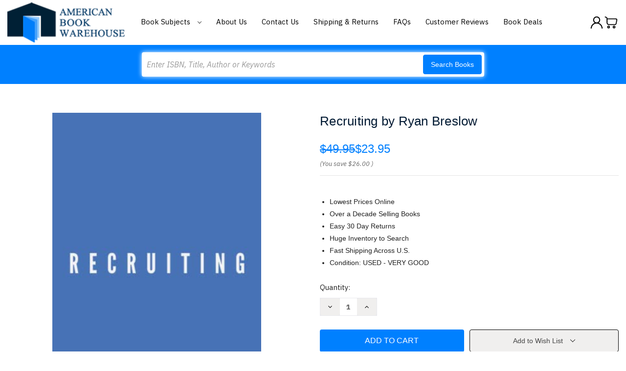

--- FILE ---
content_type: text/html; charset=UTF-8
request_url: https://www.americanbookwarehouse.com/4565257/
body_size: 18378
content:


<!DOCTYPE html>
<html class="no-js" lang="en">
    <head>
        <title>Recruiting by Ryan Breslow</title>
        <link rel="dns-prefetch preconnect" href="https://cdn11.bigcommerce.com/s-g9n04qy" crossorigin><link rel="dns-prefetch preconnect" href="https://fonts.googleapis.com/" crossorigin><link rel="dns-prefetch preconnect" href="https://fonts.gstatic.com/" crossorigin>
        <meta property="product:price:amount" content="23.95" /><meta property="product:price:currency" content="USD" /><meta property="og:url" content="https://www.americanbookwarehouse.com/4565257/" /><meta property="og:site_name" content="American Book Warehouse" /><meta name="keywords" content="Cheap textbooks, buy used textbooks, textbooks for cheap, buy textbooks online, cheap textbooks , online, used college textbooks, cheap used textbooks, find cheap textbooks"><meta name="description" content="Buy Recruiting Ryan Breslow ISBN B09NGVLQ8W 2021 Independently published"><link rel='canonical' href='https://www.americanbookwarehouse.com/4565257/' /><meta name='platform' content='bigcommerce.stencil' /><meta property="og:type" content="product" />
<meta property="og:title" content="Recruiting by Ryan Breslow" />
<meta property="og:description" content="Buy Recruiting Ryan Breslow ISBN B09NGVLQ8W 2021 Independently published" />
<meta property="og:image" content="https://cdn11.bigcommerce.com/s-g9n04qy/products/777792/images/800438/21_KoeQbxaL._SL1350___56884.1687845664.500.500.jpg?c=2" />
<meta property="pinterest:richpins" content="enabled" />
        
         

        <link href="https://cdn11.bigcommerce.com/s-g9n04qy/product_images/American%20Books%20Warehouse%20Fav.jpg" rel="shortcut icon">
        <meta name="viewport" content="width=device-width, initial-scale=1">

        <script nonce="">
            document.documentElement.className = document.documentElement.className.replace('no-js', 'js');
        </script>
		<script src="https://ajax.googleapis.com/ajax/libs/jquery/3.3.1/jquery.min.js"></script>
        <script nonce="">
    function browserSupportsAllFeatures() {
        return window.Promise
            && window.fetch
            && window.URL
            && window.URLSearchParams
            && window.WeakMap
            // object-fit support
            && ('objectFit' in document.documentElement.style);
    }

    function loadScript(src) {
        var js = document.createElement('script');
        js.src = src;
        js.onerror = function () {
            console.error('Failed to load polyfill script ' + src);
        };
        document.head.appendChild(js);
    }

    if (!browserSupportsAllFeatures()) {
        loadScript('https://cdn11.bigcommerce.com/s-g9n04qy/stencil/90f69eb0-a108-013e-29b8-26fa8b06ce8b/e/63a62a70-a5c9-013e-2750-2eb4458d1ec1/dist/theme-bundle.polyfills.js');
    }
</script>
        <script nonce="">window.consentManagerTranslations = `{"locale":"en","locales":{"consent_manager.data_collection_warning":"en","consent_manager.accept_all_cookies":"en","consent_manager.gdpr_settings":"en","consent_manager.data_collection_preferences":"en","consent_manager.manage_data_collection_preferences":"en","consent_manager.use_data_by_cookies":"en","consent_manager.data_categories_table":"en","consent_manager.allow":"en","consent_manager.accept":"en","consent_manager.deny":"en","consent_manager.dismiss":"en","consent_manager.reject_all":"en","consent_manager.category":"en","consent_manager.purpose":"en","consent_manager.functional_category":"en","consent_manager.functional_purpose":"en","consent_manager.analytics_category":"en","consent_manager.analytics_purpose":"en","consent_manager.targeting_category":"en","consent_manager.advertising_category":"en","consent_manager.advertising_purpose":"en","consent_manager.essential_category":"en","consent_manager.esential_purpose":"en","consent_manager.yes":"en","consent_manager.no":"en","consent_manager.not_available":"en","consent_manager.cancel":"en","consent_manager.save":"en","consent_manager.back_to_preferences":"en","consent_manager.close_without_changes":"en","consent_manager.unsaved_changes":"en","consent_manager.by_using":"en","consent_manager.agree_on_data_collection":"en","consent_manager.change_preferences":"en","consent_manager.cancel_dialog_title":"en","consent_manager.privacy_policy":"en","consent_manager.allow_category_tracking":"en","consent_manager.disallow_category_tracking":"en"},"translations":{"consent_manager.data_collection_warning":"We use cookies (and other similar technologies) to collect data to improve your shopping experience.","consent_manager.accept_all_cookies":"Accept All Cookies","consent_manager.gdpr_settings":"Settings","consent_manager.data_collection_preferences":"Website Data Collection Preferences","consent_manager.manage_data_collection_preferences":"Manage Website Data Collection Preferences","consent_manager.use_data_by_cookies":" uses data collected by cookies and JavaScript libraries to improve your shopping experience.","consent_manager.data_categories_table":"The table below outlines how we use this data by category. To opt out of a category of data collection, select 'No' and save your preferences.","consent_manager.allow":"Allow","consent_manager.accept":"Accept","consent_manager.deny":"Deny","consent_manager.dismiss":"Dismiss","consent_manager.reject_all":"Reject all","consent_manager.category":"Category","consent_manager.purpose":"Purpose","consent_manager.functional_category":"Functional","consent_manager.functional_purpose":"Enables enhanced functionality, such as videos and live chat. If you do not allow these, then some or all of these functions may not work properly.","consent_manager.analytics_category":"Analytics","consent_manager.analytics_purpose":"Provide statistical information on site usage, e.g., web analytics so we can improve this website over time.","consent_manager.targeting_category":"Targeting","consent_manager.advertising_category":"Advertising","consent_manager.advertising_purpose":"Used to create profiles or personalize content to enhance your shopping experience.","consent_manager.essential_category":"Essential","consent_manager.esential_purpose":"Essential for the site and any requested services to work, but do not perform any additional or secondary function.","consent_manager.yes":"Yes","consent_manager.no":"No","consent_manager.not_available":"N/A","consent_manager.cancel":"Cancel","consent_manager.save":"Save","consent_manager.back_to_preferences":"Back to Preferences","consent_manager.close_without_changes":"You have unsaved changes to your data collection preferences. Are you sure you want to close without saving?","consent_manager.unsaved_changes":"You have unsaved changes","consent_manager.by_using":"By using our website, you're agreeing to our","consent_manager.agree_on_data_collection":"By using our website, you're agreeing to the collection of data as described in our ","consent_manager.change_preferences":"You can change your preferences at any time","consent_manager.cancel_dialog_title":"Are you sure you want to cancel?","consent_manager.privacy_policy":"Privacy Policy","consent_manager.allow_category_tracking":"Allow [CATEGORY_NAME] tracking","consent_manager.disallow_category_tracking":"Disallow [CATEGORY_NAME] tracking"}}`;</script>

        <script nonce="">
            window.lazySizesConfig = window.lazySizesConfig || {};
            window.lazySizesConfig.loadMode = 1;
        </script>
        <script nonce="" async src="https://cdn11.bigcommerce.com/s-g9n04qy/stencil/90f69eb0-a108-013e-29b8-26fa8b06ce8b/e/63a62a70-a5c9-013e-2750-2eb4458d1ec1/dist/theme-bundle.head_async.js"></script>
        
        <link href="https://fonts.googleapis.com/css?family=Montserrat:700,500,400%7CKarla:400&display=block" rel="stylesheet">
        
        <script nonce="" async src="https://cdn11.bigcommerce.com/s-g9n04qy/stencil/90f69eb0-a108-013e-29b8-26fa8b06ce8b/e/63a62a70-a5c9-013e-2750-2eb4458d1ec1/dist/theme-bundle.font.js"></script>

        <link data-stencil-stylesheet href="https://cdn11.bigcommerce.com/s-g9n04qy/stencil/90f69eb0-a108-013e-29b8-26fa8b06ce8b/e/63a62a70-a5c9-013e-2750-2eb4458d1ec1/css/theme-00b6c150-a1a9-013e-7ef2-0e0699888549.css" rel="stylesheet">

        <!-- Start Tracking Code for analytics_googleanalytics -->

<meta name="google-site-verification" content="jgOoWrrdUtcz2UmGqFDxHAEbcZ3LwKtl5AAGjWc-6kE" />


<script>
  (function(i,s,o,g,r,a,m){i['GoogleAnalyticsObject']=r;i[r]=i[r]||function(){
  (i[r].q=i[r].q||[]).push(arguments)},i[r].l=1*new Date();a=s.createElement(o),
  m=s.getElementsByTagName(o)[0];a.async=1;a.src=g;m.parentNode.insertBefore(a,m)
  })(window,document,'script','//www.google-analytics.com/analytics.js','ga');

  ga('create', 'UA-62404716-1', 'auto');
  ga('send', 'pageview');

</script>


<script>(function(w,d,t,r,u){var f,n,i;w[u]=w[u]||[],f=function(){var o={ti:"4070012"};o.q=w[u],w[u]=new UET(o),w[u].push("pageLoad")},n=d.createElement(t),n.src=r,n.async=1,n.onload=n.onreadystatechange=function(){var s=this.readyState;s&&s!=="loaded"&&s!=="complete"||(f(),n.onload=n.onreadystatechange=null)},i=d.getElementsByTagName(t)[0],i.parentNode.insertBefore(n,i)})(window,document,"script","//bat.bing.com/bat.js","uetq");</script><noscript><img src="//bat.bing.com/action/0?ti=4070012&Ver=2" height="0" width="0" style="display:none; visibility: hidden;" /></noscript>

<meta name="msvalidate.01" content="EB6E9FD393FFC4E1704B10DDF2C8D62E" />

<!-- Facebook Pixel Code -->
<script>
!function(f,b,e,v,n,t,s){if(f.fbq)return;n=f.fbq=function(){n.callMethod?
n.callMethod.apply(n,arguments):n.queue.push(arguments)};if(!f._fbq)f._fbq=n;
n.push=n;n.loaded=!0;n.version='2.0';n.queue=[];t=b.createElement(e);t.async=!0;
t.src=v;s=b.getElementsByTagName(e)[0];s.parentNode.insertBefore(t,s)}(window,
document,'script','https://connect.facebook.net/en_US/fbevents.js');
fbq('init', '1510242175672192'); // Insert your pixel ID here.
fbq('track', 'PageView');
</script>
<noscript><img height="1" width="1" style="display:none"
src="https://www.facebook.com/tr?id=1510242175672192&ev=PageView&noscript=1"
/></noscript>
<!-- DO NOT MODIFY -->
<!-- End Facebook Pixel Code -->

<script type='text/javascript'>
window.__lo_site_id = 83272;

	(function() {
		var wa = document.createElement('script'); wa.type = 'text/javascript'; wa.async = true;
		wa.src = 'https://d10lpsik1i8c69.cloudfront.net/w.js';
		var s = document.getElementsByTagName('script')[0]; s.parentNode.insertBefore(wa, s);
	  })();
	</script>

<!-- End Tracking Code for analytics_googleanalytics -->

<!-- Start Tracking Code for analytics_visualwebsiteoptimizer -->

<style>
.dynamic-form-field.dynamic-form-field--company {
	display: none !important;
}
</style>

<!-- End Tracking Code for analytics_visualwebsiteoptimizer -->


<script type="text/javascript" src="https://checkout-sdk.bigcommerce.com/v1/loader.js" defer ></script>
<script src="https://www.google.com/recaptcha/api.js" async defer></script>
<script type="text/javascript">
var BCData = {"product_attributes":{"sku":null,"upc":null,"mpn":null,"gtin":null,"weight":null,"base":true,"image":null,"price":{"without_tax":{"formatted":"$23.95","value":23.95,"currency":"USD"},"tax_label":"Tax","rrp_without_tax":{"formatted":"$49.95","value":49.95,"currency":"USD"},"saved":{"formatted":"$26.00","value":26,"currency":"USD"}},"stock":null,"instock":true,"stock_message":null,"purchasable":true,"purchasing_message":null,"call_for_price_message":null}};
</script>

<script nonce="">
(function () {
    var xmlHttp = new XMLHttpRequest();

    xmlHttp.open('POST', 'https://bes.gcp.data.bigcommerce.com/nobot');
    xmlHttp.setRequestHeader('Content-Type', 'application/json');
    xmlHttp.send('{"store_id":"850057","timezone_offset":"-6.0","timestamp":"2026-01-17T03:37:15.96825800Z","visit_id":"39e05c62-828a-49f2-a6ca-bac7923c24c8","channel_id":1}');
})();
</script>

    </head>
    <body>
        <svg data-src="https://cdn11.bigcommerce.com/s-g9n04qy/stencil/90f69eb0-a108-013e-29b8-26fa8b06ce8b/e/63a62a70-a5c9-013e-2750-2eb4458d1ec1/img/icon-sprite.svg" class="icons-svg-sprite"></svg>

        <a href="#main-content" class="skip-to-main-link">Skip to main content</a>
<header class="header" role="banner">
	<div class="container">
        <a href="#" class="mobileMenu-toggle" data-mobile-menu-toggle="menu">
            <span class="mobileMenu-toggleIcon">Toggle menu</span>
        </a>
        <div class="HeaderWrap">
                <div class="header-logo header-logo--center">
                    <a href="https://www.americanbookwarehouse.com/" class="header-logo__link" data-header-logo-link>
        <div class="header-logo-image-container">
            <img class="header-logo-image"
                 src="https://cdn11.bigcommerce.com/s-g9n04qy/images/stencil/220x75/americalbookhouse-logo_1524144451__48404.original.original.png"
                 srcset="https://cdn11.bigcommerce.com/s-g9n04qy/images/stencil/250x100/americalbookhouse-logo_1524144451__48404.original.original.png"
                 alt="American Book Warehouse"
                 title="American Book Warehouse">
        </div>
</a>
                </div>
            <div class="navPages-container" id="menu" data-menu>
            <nav class="navPages">
    <ul class="navPages-list">
            <li class="navPages-item">
                <a class="navPages-action"
   href="https://www.americanbookwarehouse.com/accounting/"
   aria-label="Accounting"
>
    Accounting
</a>
            </li>
            <li class="navPages-item">
                <a class="navPages-action"
   href="https://www.americanbookwarehouse.com/business/"
   aria-label="Business"
>
    Business
</a>
            </li>
            <li class="navPages-item">
                <a class="navPages-action"
   href="https://www.americanbookwarehouse.com/economics/"
   aria-label="Economics"
>
    Economics
</a>
            </li>
            <li class="navPages-item">
                <a class="navPages-action"
   href="https://www.americanbookwarehouse.com/education/"
   aria-label="Education"
>
    Education
</a>
            </li>
            <li class="navPages-item">
                <a class="navPages-action"
   href="https://www.americanbookwarehouse.com/engineering/"
   aria-label="Engineering"
>
    Engineering
</a>
            </li>
            <li class="navPages-item">
                <a class="navPages-action"
   href="https://www.americanbookwarehouse.com/english/"
   aria-label="English"
>
    English
</a>
            </li>
            <li class="navPages-item">
                <a class="navPages-action"
   href="https://www.americanbookwarehouse.com/finance/"
   aria-label="Finance"
>
    Finance
</a>
            </li>
            <li class="navPages-item">
                <a class="navPages-action"
   href="https://www.americanbookwarehouse.com/government/"
   aria-label="Government"
>
    Government
</a>
            </li>
            <li class="navPages-item">
                <a class="navPages-action"
   href="https://www.americanbookwarehouse.com/history/"
   aria-label="History"
>
    History
</a>
            </li>
            <li class="navPages-item">
                <a class="navPages-action"
   href="https://www.americanbookwarehouse.com/law/"
   aria-label="Law"
>
    Law
</a>
            </li>
            <li class="navPages-item">
                <a class="navPages-action"
   href="https://www.americanbookwarehouse.com/math/"
   aria-label="Math"
>
    Math
</a>
            </li>
            <li class="navPages-item">
                <a class="navPages-action"
   href="https://www.americanbookwarehouse.com/music/"
   aria-label="Music"
>
    Music
</a>
            </li>
            <li class="navPages-item">
                <a class="navPages-action"
   href="https://www.americanbookwarehouse.com/other/"
   aria-label="Other"
>
    Other
</a>
            </li>
            <li class="navPages-item">
                <a class="navPages-action"
   href="https://www.americanbookwarehouse.com/philosophy/"
   aria-label="Philosophy"
>
    Philosophy
</a>
            </li>
            <li class="navPages-item">
                <a class="navPages-action"
   href="https://www.americanbookwarehouse.com/reference/"
   aria-label="Reference"
>
    Reference
</a>
            </li>
            <li class="navPages-item">
                <a class="navPages-action"
   href="https://www.americanbookwarehouse.com/religion/"
   aria-label="Religion"
>
    Religion
</a>
            </li>
            <li class="navPages-item">
                <a class="navPages-action"
   href="https://www.americanbookwarehouse.com/science/"
   aria-label="Science"
>
    Science
</a>
            </li>
            <li class="navPages-item">
                <a class="navPages-action"
   href="https://www.americanbookwarehouse.com/social-science/"
   aria-label="Social Science"
>
    Social Science
</a>
            </li>
            <li class="navPages-item">
                <a class="navPages-action activePage"
   href="https://www.americanbookwarehouse.com/technology/"
   aria-label="Technology"
>
    Technology
</a>
            </li>
        <li class="navPages-item navPages-item-page BookSubjects">
        	<a class="navPages-action has-subMenu" href="" data-collapsible="navPages-BookSubjects">
                Book Subjects
                <i class="icon navPages-action-moreIcon" aria-hidden="true">
                    <svg><use href="#icon-chevron-down" /></svg>
                </i>
            </a>
            <div class="navPage-subMenu" id="navPages-BookSubjects" aria-hidden="true" tabindex="-1">
                <ul class="navPage-subMenu-list">
                        <li class="navPage-subMenu-item">
                            <a class="navPage-subMenu-action navPages-action" href="https://www.americanbookwarehouse.com/accounting/" aria-label="Accounting">
                                Accounting
                            </a>
                        </li>
                        <li class="navPage-subMenu-item">
                            <a class="navPage-subMenu-action navPages-action" href="https://www.americanbookwarehouse.com/business/" aria-label="Business">
                                Business
                            </a>
                        </li>
                        <li class="navPage-subMenu-item">
                            <a class="navPage-subMenu-action navPages-action" href="https://www.americanbookwarehouse.com/economics/" aria-label="Economics">
                                Economics
                            </a>
                        </li>
                        <li class="navPage-subMenu-item">
                            <a class="navPage-subMenu-action navPages-action" href="https://www.americanbookwarehouse.com/education/" aria-label="Education">
                                Education
                            </a>
                        </li>
                        <li class="navPage-subMenu-item">
                            <a class="navPage-subMenu-action navPages-action" href="https://www.americanbookwarehouse.com/engineering/" aria-label="Engineering">
                                Engineering
                            </a>
                        </li>
                        <li class="navPage-subMenu-item">
                            <a class="navPage-subMenu-action navPages-action" href="https://www.americanbookwarehouse.com/english/" aria-label="English">
                                English
                            </a>
                        </li>
                        <li class="navPage-subMenu-item">
                            <a class="navPage-subMenu-action navPages-action" href="https://www.americanbookwarehouse.com/finance/" aria-label="Finance">
                                Finance
                            </a>
                        </li>
                        <li class="navPage-subMenu-item">
                            <a class="navPage-subMenu-action navPages-action" href="https://www.americanbookwarehouse.com/government/" aria-label="Government">
                                Government
                            </a>
                        </li>
                        <li class="navPage-subMenu-item">
                            <a class="navPage-subMenu-action navPages-action" href="https://www.americanbookwarehouse.com/history/" aria-label="History">
                                History
                            </a>
                        </li>
                        <li class="navPage-subMenu-item">
                            <a class="navPage-subMenu-action navPages-action" href="https://www.americanbookwarehouse.com/law/" aria-label="Law">
                                Law
                            </a>
                        </li>
                        <li class="navPage-subMenu-item">
                            <a class="navPage-subMenu-action navPages-action" href="https://www.americanbookwarehouse.com/math/" aria-label="Math">
                                Math
                            </a>
                        </li>
                        <li class="navPage-subMenu-item">
                            <a class="navPage-subMenu-action navPages-action" href="https://www.americanbookwarehouse.com/music/" aria-label="Music">
                                Music
                            </a>
                        </li>
                        <li class="navPage-subMenu-item">
                            <a class="navPage-subMenu-action navPages-action" href="https://www.americanbookwarehouse.com/other/" aria-label="Other">
                                Other
                            </a>
                        </li>
                        <li class="navPage-subMenu-item">
                            <a class="navPage-subMenu-action navPages-action" href="https://www.americanbookwarehouse.com/philosophy/" aria-label="Philosophy">
                                Philosophy
                            </a>
                        </li>
                        <li class="navPage-subMenu-item">
                            <a class="navPage-subMenu-action navPages-action" href="https://www.americanbookwarehouse.com/reference/" aria-label="Reference">
                                Reference
                            </a>
                        </li>
                        <li class="navPage-subMenu-item">
                            <a class="navPage-subMenu-action navPages-action" href="https://www.americanbookwarehouse.com/religion/" aria-label="Religion">
                                Religion
                            </a>
                        </li>
                        <li class="navPage-subMenu-item">
                            <a class="navPage-subMenu-action navPages-action" href="https://www.americanbookwarehouse.com/science/" aria-label="Science">
                                Science
                            </a>
                        </li>
                        <li class="navPage-subMenu-item">
                            <a class="navPage-subMenu-action navPages-action" href="https://www.americanbookwarehouse.com/social-science/" aria-label="Social Science">
                                Social Science
                            </a>
                        </li>
                        <li class="navPage-subMenu-item">
                            <a class="navPage-subMenu-action navPages-action activePage" href="https://www.americanbookwarehouse.com/technology/" aria-label="Technology">
                                Technology
                            </a>
                        </li>
                </ul>
            </div>
        </li>
                 <li class="navPages-item navPages-item-page">
                     <a class="navPages-action"
                        href="https://www.americanbookwarehouse.com/about-us/"
                        aria-label="About Us"
                     >
                         About Us
                     </a>
                 </li>
                 <li class="navPages-item navPages-item-page">
                     <a class="navPages-action"
                        href="https://www.americanbookwarehouse.com/contact-us/"
                        aria-label="Contact Us"
                     >
                         Contact Us
                     </a>
                 </li>
                 <li class="navPages-item navPages-item-page">
                     <a class="navPages-action"
                        href="https://www.americanbookwarehouse.com/shipping-returns/"
                        aria-label="Shipping &amp; Returns"
                     >
                         Shipping &amp; Returns
                     </a>
                 </li>
                 <li class="navPages-item navPages-item-page">
                     <a class="navPages-action"
                        href="https://www.americanbookwarehouse.com/faqs/"
                        aria-label="FAQs"
                     >
                         FAQs
                     </a>
                 </li>
                 <li class="navPages-item navPages-item-page">
                     <a class="navPages-action"
                        href="https://www.americanbookwarehouse.com/customer-feedback/"
                        aria-label="Customer Reviews"
                     >
                         Customer Reviews
                     </a>
                 </li>
                 <li class="navPages-item navPages-item-page">
                     <a class="navPages-action"
                        href="https://www.americanbookwarehouse.com/book-deals/"
                        aria-label="Book Deals"
                     >
                         Book Deals
                     </a>
                 </li>
    </ul>
    <ul class="navPages-list navPages-list--user">
        <li class="navPages-item">
            <a class="navPages-action"
               href="/login.php?action&#x3D;logout"
               aria-label="Sign in"
            >
                Sign in
            </a>
        </li>
        <li class="navPages-item">
            <a class="navPages-action"
               href="/login.php?action&#x3D;create_account"
               aria-label="Register"
            >
                Create an account
            </a>
        </li>
    </ul>
</nav>
        </div>
        <div class="HedaerLinks">
        	<ul>
                <li class="HedaerLinks-item HedaerLinks-account">
                        <a class="HedaerLinks-action"
                           href="/login.php"
                           aria-label="Sign in"
                        >
                            <span class="Acc-Icon"></span>
                        </a>
                </li>
                <li class="HedaerLinks-item HedaerLinks-cart">
                    <a class="HedaerLinks-action"
                       data-cart-preview
                       data-dropdown="cart-preview-dropdown"
                       data-options="align:right"
                       href="/cart.php"
                       aria-label="Cart with 0 items"
                    >
                        <span class="Cart-Icon"></span>
                        <span class="countPill cart-quantity"></span>
                    </a>
        
                    <div class="dropdown-menu" id="cart-preview-dropdown" data-dropdown-content aria-hidden="true"></div>
                </li>
            </ul>
        </div>
        </div>
    </div>
    <div data-content-region="header_navigation_bottom--global"></div>
    <div class="" id="quickSearch" aria-hidden="true" data-prevent-quick-search-close>
        <div class="container">
    <form class="form" data-url="/search.php" data-quick-search-form>
        <fieldset class="form-fieldset">
            <div class="form-field">
                <label class="is-srOnly" for="nav-quick-search">Search</label>
                <input class="form-input"
                       data-search-quick
                       name="nav-quick-search"
                       id="nav-quick-search"
                       data-error-message="Search field cannot be empty."
                       placeholder="Enter ISBN, Title, Author or Keywords"
                       autocomplete="off"
                >
                <button class="button button--primary" type="submit">Search Books</button> 
            </div>
        </fieldset>
    </form>
    <section class="quickSearchResults" data-bind="html: results"></section>
    <p role="status"
       aria-live="polite"
       class="aria-description--hidden"
       data-search-aria-message-predefined-text="product results for"
    ></p>
</div>
<script>
$(document).on('click', '.quickSearchResults .modal-close',function(){
	$(this).next('ul').remove();
	$(this).remove();
	$('input#nav-quick-search').val("");
});
</script>
    </div>
</header>
<div data-content-region="header_bottom--global"></div>
<div data-content-region="header_bottom"></div>
        <div class="body body-product" id="main-content" data-currency-code="USD">
     
    <div class="container">
        
    <nav aria-label="Breadcrumb">
    <ol class="breadcrumbs">
    </ol>
</nav>

<script type="application/ld+json"  nonce="">
{
    "@context": "https://schema.org",
    "@type": "BreadcrumbList",
    "itemListElement":
    [
    ]
}
</script>


    <div>
        

<div class="productView"
    data-event-type="product"
    data-entity-id="777792"
    data-name="Recruiting by Ryan Breslow"
    data-product-category="
        Technology
    "
    data-product-brand=""
    data-product-price="
            23.95
"
    data-product-variant="single-product-option">


    <section class="productView-images" data-image-gallery>
        <figure class="productView-image"
                data-image-gallery-main
                data-zoom-image="https://cdn11.bigcommerce.com/s-g9n04qy/images/stencil/1280x1280/products/777792/800438/21_KoeQbxaL._SL1350___56884.1687845664.jpg?c=2"
                >
            <div class="productView-img-container">
                    <a href="https://cdn11.bigcommerce.com/s-g9n04qy/images/stencil/1280x1280/products/777792/800438/21_KoeQbxaL._SL1350___56884.1687845664.jpg?c=2"
                        target="_blank">
                <img src="https://cdn11.bigcommerce.com/s-g9n04qy/images/stencil/500x659/products/777792/800438/21_KoeQbxaL._SL1350___56884.1687845664.jpg?c=2" alt="Recruiting" title="Recruiting" data-sizes="auto"
    srcset="https://cdn11.bigcommerce.com/s-g9n04qy/images/stencil/80w/products/777792/800438/21_KoeQbxaL._SL1350___56884.1687845664.jpg?c=2"
data-srcset="https://cdn11.bigcommerce.com/s-g9n04qy/images/stencil/80w/products/777792/800438/21_KoeQbxaL._SL1350___56884.1687845664.jpg?c=2 80w, https://cdn11.bigcommerce.com/s-g9n04qy/images/stencil/160w/products/777792/800438/21_KoeQbxaL._SL1350___56884.1687845664.jpg?c=2 160w, https://cdn11.bigcommerce.com/s-g9n04qy/images/stencil/320w/products/777792/800438/21_KoeQbxaL._SL1350___56884.1687845664.jpg?c=2 320w, https://cdn11.bigcommerce.com/s-g9n04qy/images/stencil/640w/products/777792/800438/21_KoeQbxaL._SL1350___56884.1687845664.jpg?c=2 640w, https://cdn11.bigcommerce.com/s-g9n04qy/images/stencil/960w/products/777792/800438/21_KoeQbxaL._SL1350___56884.1687845664.jpg?c=2 960w, https://cdn11.bigcommerce.com/s-g9n04qy/images/stencil/1280w/products/777792/800438/21_KoeQbxaL._SL1350___56884.1687845664.jpg?c=2 1280w, https://cdn11.bigcommerce.com/s-g9n04qy/images/stencil/1920w/products/777792/800438/21_KoeQbxaL._SL1350___56884.1687845664.jpg?c=2 1920w, https://cdn11.bigcommerce.com/s-g9n04qy/images/stencil/2560w/products/777792/800438/21_KoeQbxaL._SL1350___56884.1687845664.jpg?c=2 2560w"

class="lazyload productView-image--default"

data-main-image />
                    </a>
            </div>
        </figure>
    </section>

    <section class="productView-details product-data">
        <div class="productView-product">
            <h1 class="productView-title">Recruiting by Ryan Breslow</h1>
            <div class="productView-price">
                    
    <div class="price-section price-section--withTax rrp-price--withTax" style="display: none;">
        <span>
                MSRP:
        </span>
        <span data-product-rrp-with-tax class="price price--rrp">
            
        </span>
    </div>
    <div class="price-section price-section--withTax non-sale-price--withTax" style="display: none;">
        <span>
                Was:
        </span>
        <span data-product-non-sale-price-with-tax class="price price--non-sale">
            
        </span>
    </div>
    <div class="price-section price-section--withTax price--withTax" style="display: none;">
        <span class="price-label" >
            
        </span>
        <span class="price-now-label" style="display: none;">
                Now:
        </span>
        <span data-product-price-with-tax class="price"></span>
            <abbr title="Including Tax">(Inc. Tax)</abbr>
    </div>
    <div class="price-section price-section--withoutTax rrp-price--withoutTax" >
        <span>
                MSRP:
        </span>
        <span data-product-rrp-price-without-tax class="price price--rrp">
            $49.95
        </span>
    </div>
    <div class="price-section price-section--withoutTax non-sale-price--withoutTax" style="display: none;">
        <span>
                Was:
        </span>
        <span data-product-non-sale-price-without-tax class="price price--non-sale">
            
        </span>
    </div>
    <div class="price-section price-section--withoutTax price--withoutTax" >
        <span class="price-label" >
            
        </span>
        <span class="price-now-label" style="display: none;">
                Now:
        </span>
        <span data-product-price-without-tax class="price">$23.95</span>
    </div>
         <div class="price-section price-section--saving price" >
                <span class="price">(You save</span>
                <span data-product-price-saved class="price price--saving">
                    $26.00
                </span>
                <span class="price">)</span>
         </div>
            </div>
            <div data-content-region="product_below_price"><div data-layout-id="75a68442-f316-4db2-a31a-aa9416f83b8d">       <div data-widget-id="df82b350-8bfa-478f-82d8-a0f5988dc2b6" data-placement-id="b7745d48-b24c-40bd-b808-5e7e53f7e70b" data-placement-status="ACTIVE"><style media="screen">
  #banner-region-df82b350-8bfa-478f-82d8-a0f5988dc2b6 {
    display: block;
    width: 100%;
    max-width: 545px;
  }
</style>

<div id="banner-region-df82b350-8bfa-478f-82d8-a0f5988dc2b6">
  <div data-pp-style-logo-position="left" data-pp-style-logo-type="inline" data-pp-style-text-color="black" data-pp-style-text-size="12" id="paypal-bt-proddetails-messaging-banner">
  </div>
  <script defer="" nonce="">
    (function () {
      // Price container with data-product-price-with-tax has bigger priority for product amount calculations
      const priceContainer = document.querySelector('[data-product-price-with-tax]')?.innerText
              ? document.querySelector('[data-product-price-with-tax]')
              : document.querySelector('[data-product-price-without-tax]');

      if (priceContainer) {
        renderMessageIfPossible();

        const config = {
          childList: true,    // Observe direct child elements
          subtree: true,      // Observe all descendants
          attributes: false,  // Do not observe attribute changes
        };

        const observer = new MutationObserver((mutationsList) => {
          if (mutationsList.length > 0) {
            renderMessageIfPossible();
          }
        });

        observer.observe(priceContainer, config);
      }

      function renderMessageIfPossible() {
        const amount = getPriceAmount(priceContainer.innerText)[0];

        if (amount) {
          renderMessage(amount);
        }
      }

      function getPriceAmount(text) {
        /*
         INFO:
         - extracts a string from a pattern: [number][separator][number][separator]...
           [separator] - any symbol but a digit, including whitespaces
         */
        const pattern = /\d+(?:[^\d]\d+)+(?!\d)/g;
        const matches = text.match(pattern);
        const results = [];

        // if there are no matches
        if (!matches?.length) {
          const amount = text.replace(/[^\d]/g, '');

          if (!amount) return results;

          results.push(amount);

          return results;
        }

        matches.forEach(str => {
          const sepIndexes = [];

          for (let i = 0; i < str.length; i++) {
            // find separator index and push to array
            if (!/\d/.test(str[i])) {
              sepIndexes.push(i);
            }
          }
          if (sepIndexes.length === 0) return;
          // assume the last separator is the decimal
          const decIndex = sepIndexes[sepIndexes.length - 1];

          // cut the substr to the separator with replacing non-digit chars
          const intSubstr = str.slice(0, decIndex).replace(/[^\d]/g, '');
          // cut the substr after the separator with replacing non-digit chars
          const decSubstr = str.slice(decIndex + 1).replace(/[^\d]/g, '');

          if (!intSubstr) return;

          const amount = decSubstr ? `${intSubstr}.${decSubstr}` : intSubstr;
          // to get floating point number
          const number = parseFloat(amount);

          if (!isNaN(number)) {
            results.push(String(number));
          }
        });

        return results;
      }

      function renderMessage(amount) {
        const messagesOptions = {
          amount,
          placement: 'product',
        };

        const paypalScriptParams = {
          'client-id': 'AQ3RkiNHQ53oodRlTz7z-9ETC9xQNUgOLHjVDII9sgnF19qLXJzOwShAxcFW7OT7pVEF5B9bwjIArOvE',
          components: ['messages'],
          'data-partner-attribution-id': 'BigCommerceInc_SP_BC_P4P',
          'merchant-id': 'KWAKV5NCMCLWQ',
          'data-namespace': 'paypalMessages'
        };

        if (!window.paypalMessages) {
          loadScript(paypalScriptParams).then(() => {
            window.paypalMessages.Messages(messagesOptions).render('#paypal-bt-proddetails-messaging-banner');
          });
        } else {
          window.paypalMessages.Messages(messagesOptions).render('#paypal-bt-proddetails-messaging-banner');
        }
      }

      function loadScript(paypalScriptParams) {
        return new Promise((resolve, reject) => {
          const script = document.createElement('script');
          script.type = 'text/javascript';
          script.src = 'https://unpkg.com/@paypal/paypal-js@3.1.6/dist/paypal.browser.min.js';
          script.integrity = 'sha384-ixafT4J9V4G5ltzIzhcmeyo1TvVbMf3eH73We7APYo338opA0FlgZ5VtBzMnMEEg';
          script.crossOrigin = 'anonymous';
          script.nonce = '';

          script.onload = () =>
            window.paypalLoadScript(paypalScriptParams).then(() => resolve());

          script.onerror = event => {
            reject(event);
          };

          document.head.appendChild(script);
        });
      }
    }());
  </script>
</div>
</div>
</div></div>
            
            <dl class="productView-info">
                <dt class="productView-info-name sku-label" style="display: none;">SKU:</dt>
                <dd class="productView-info-value" data-product-sku></dd>
                <dt class="productView-info-name upc-label" style="display: none;">UPC:</dt>
                <dd class="productView-info-value" data-product-upc></dd>

                    <div class="productView-info-bulkPricing">
                                            </div>

                                </dl>
        </div>
    </section>

    <section class="productView-details product-options">
         <div class="DetailRow">
            <ul id="p-list">
                <li>Lowest Prices Online</li>
                <li>Over a Decade Selling Books </li>
                <li>Easy 30 Day Returns</li>
                <li>Huge Inventory to Search </li>
                <li>Fast Shipping Across U.S. </li>
                <li>Condition: USED - VERY GOOD </li>
            </ul>
        </div>
        <div class="productView-options">
            <form class="form" method="post" action="https://www.americanbookwarehouse.com/cart.php" enctype="multipart/form-data"
                  data-cart-item-add>
                <input type="hidden" name="action" value="add">
                <input type="hidden" name="product_id" value="777792"/>
                <div data-product-option-change style="display:none;">
                    
                </div>
                <div class="form-field form-field--stock u-hiddenVisually">
                    <label class="form-label form-label--alternate">
                        Current Stock:
                        <span data-product-stock></span>
                    </label>
                </div>
                <div id="add-to-cart-wrapper" class="add-to-cart-wrapper" >
        
        <div class="form-field form-field--increments">
            <label class="form-label form-label--alternate"
                   for="qty[]">Quantity:</label>
                <div class="form-increment" data-quantity-change>
                    <button class="button button--icon" data-action="dec">
                        <span class="is-srOnly">Decrease Quantity of Recruiting by Ryan Breslow</span>
                        <i class="icon" aria-hidden="true">
                            <svg>
                                <use href="#icon-keyboard-arrow-down"/>
                            </svg>
                        </i>
                    </button>
                    <input class="form-input form-input--incrementTotal"
                           id="qty[]"
                           name="qty[]"
                           type="tel"
                           value="1"
                           data-quantity-min="0"
                           data-quantity-max="0"
                           min="1"
                           pattern="[0-9]*"
                           aria-live="polite">
                    <button class="button button--icon" data-action="inc">
                        <span class="is-srOnly">Increase Quantity of Recruiting by Ryan Breslow</span>
                        <i class="icon" aria-hidden="true">
                            <svg>
                                <use href="#icon-keyboard-arrow-up"/>
                            </svg>
                        </i>
                    </button>
                </div>
        </div>

    <div class="alertBox productAttributes-message" style="display:none">
        <div class="alertBox-column alertBox-icon">
            <icon glyph="ic-success" class="icon" aria-hidden="true"><svg xmlns="http://www.w3.org/2000/svg" width="24" height="24" viewBox="0 0 24 24"><path d="M12 2C6.48 2 2 6.48 2 12s4.48 10 10 10 10-4.48 10-10S17.52 2 12 2zm1 15h-2v-2h2v2zm0-4h-2V7h2v6z"></path></svg></icon>
        </div>
        <p class="alertBox-column alertBox-message"></p>
    </div>
        <div class="add-to-cart-buttons ">
            <div class="form-action">
                <input
                        id="form-action-addToCart"
                        data-wait-message="Adding to cart…"
                        class="button button--primary"
                        type="submit"
                        value="Add to Cart"
                >
                <span class="product-status-message aria-description--hidden">Adding to cart… The item has been added</span>
            </div>
        </div>
</div>
            </form>
                <form action="/wishlist.php?action&#x3D;add&amp;product_id&#x3D;777792" class="form form-wishlist form-action" data-wishlist-add method="post">
    <a aria-controls="wishlist-dropdown"
       aria-expanded="false"
       class="button dropdown-menu-button"
       data-dropdown="wishlist-dropdown"
       href="#"
    >
        <span>Add to Wish List</span>
        <i aria-hidden="true" class="icon">
            <svg>
                <use href="#icon-chevron-down" />
            </svg>
        </i>
    </a>
    <ul aria-hidden="true" class="dropdown-menu" data-dropdown-content id="wishlist-dropdown">
        <li>
            <input class="button" type="submit" value="Add to My Wish List">
        </li>
        <li>
            <a data-wishlist class="button" href="/wishlist.php?action=addwishlist&product_id=777792">Create New Wish List</a>
        </li>
    </ul>
</form>
        </div>
            
    
    <div>
        <ul class="socialLinks">
                <li class="socialLinks-item socialLinks-item--facebook">
                    <a class="socialLinks__link icon icon--facebook"
                       title="Facebook"
                       href="https://facebook.com/sharer/sharer.php?u=https%3A%2F%2Fwww.americanbookwarehouse.com%2F4565257%2F"
                       target="_blank"
                       rel="noopener"
                       
                    >
                        <span class="aria-description--hidden">Facebook</span>
                        <svg>
                            <use href="#icon-facebook"/>
                        </svg>
                    </a>
                </li>
                <li class="socialLinks-item socialLinks-item--email">
                    <a class="socialLinks__link icon icon--email"
                       title="Email"
                       href="mailto:?subject=Recruiting%20by%20Ryan%20Breslow&amp;body=https%3A%2F%2Fwww.americanbookwarehouse.com%2F4565257%2F"
                       target="_self"
                       rel="noopener"
                       
                    >
                        <span class="aria-description--hidden">Email</span>
                        <svg>
                            <use href="#icon-envelope"/>
                        </svg>
                    </a>
                </li>
                <li class="socialLinks-item socialLinks-item--print">
                    <a class="socialLinks__link icon icon--print"
                       title="Print"
                       onclick="window.print();return false;"
                       
                    >
                        <span class="aria-description--hidden">Print</span>
                        <svg>
                            <use href="#icon-print"/>
                        </svg>
                    </a>
                </li>
                <li class="socialLinks-item socialLinks-item--twitter">
                    <a class="socialLinks__link icon icon--x"
                       href="https://x.com/intent/tweet/?text=Recruiting%20by%20Ryan%20Breslow&amp;url=https%3A%2F%2Fwww.americanbookwarehouse.com%2F4565257%2F"
                       target="_blank"
                       rel="noopener"
                       title="X"
                       
                    >
                        <span class="aria-description--hidden">X</span>
                        <svg>
                            <use href="#icon-x"/>
                        </svg>
                    </a>
                </li>
                <li class="socialLinks-item socialLinks-item--linkedin">
                    <a class="socialLinks__link icon icon--linkedin"
                       title="Linkedin"
                       href="https://www.linkedin.com/shareArticle?mini=true&amp;url=https%3A%2F%2Fwww.americanbookwarehouse.com%2F4565257%2F&amp;title=Recruiting%20by%20Ryan%20Breslow&amp;summary=Recruiting%20by%20Ryan%20Breslow&amp;source=https%3A%2F%2Fwww.americanbookwarehouse.com%2F4565257%2F"
                       target="_blank"
                       rel="noopener"
                       
                    >
                        <span class="aria-description--hidden">Linkedin</span>
                        <svg>
                            <use href="#icon-linkedin"/>
                        </svg>
                    </a>
                </li>
        </ul>
    </div>
    </section>

    <article class="productView-description">
        <div class="accordion-title current">Product description</div>
<div class="accordion-content" style="display:block;">
    <p><b>Recruiting by Ryan Breslow</b> is available now for quick shipment to any U.S. location!  This book, published in 2015 is in good condition or better. Over the years we have learned how to provide our customers with cheap prices on books and to do so with fast shipping. We know how overpriced books have become in recent years and so we have made it our mission to provide the most popular books at affordable prices. Just complete the checkout process for this book and it will be shipped to you for immediate use.
</div>
<div class="accordion-title">Product reviews</div>
<div class="accordion-content">
            <a href="https://www.americanbookwarehouse.com/4565257/"
                class="productView-reviewLink productView-reviewLink--new"
                data-reveal-id="modal-review-form"
                role="button"
            >
                Write a Review
            </a>
            <p>This product hasn't received any reviews yet. Be the first to review this product! </p>
                <div id="modal-review-form" class="modal" data-reveal>
    
    
    
    
    
    <div class="modal-header">
        <h2 class="modal-header-title">Write a Review</h2>
        <button class="modal-close"
        type="button"
        title="Close"
        
>
    <span class="aria-description--hidden">Close</span>
    <span aria-hidden="true">&#215;</span>
</button>
    </div>
    <div class="modal-body">
        <div class="writeReview-productDetails">
            <div class="writeReview-productImage-container">
                <img src="https://cdn11.bigcommerce.com/s-g9n04qy/images/stencil/500x659/products/777792/800438/21_KoeQbxaL._SL1350___56884.1687845664.jpg?c=2" alt="Recruiting" title="Recruiting" data-sizes="auto"
    srcset="https://cdn11.bigcommerce.com/s-g9n04qy/images/stencil/80w/products/777792/800438/21_KoeQbxaL._SL1350___56884.1687845664.jpg?c=2"
data-srcset="https://cdn11.bigcommerce.com/s-g9n04qy/images/stencil/80w/products/777792/800438/21_KoeQbxaL._SL1350___56884.1687845664.jpg?c=2 80w, https://cdn11.bigcommerce.com/s-g9n04qy/images/stencil/160w/products/777792/800438/21_KoeQbxaL._SL1350___56884.1687845664.jpg?c=2 160w, https://cdn11.bigcommerce.com/s-g9n04qy/images/stencil/320w/products/777792/800438/21_KoeQbxaL._SL1350___56884.1687845664.jpg?c=2 320w, https://cdn11.bigcommerce.com/s-g9n04qy/images/stencil/640w/products/777792/800438/21_KoeQbxaL._SL1350___56884.1687845664.jpg?c=2 640w, https://cdn11.bigcommerce.com/s-g9n04qy/images/stencil/960w/products/777792/800438/21_KoeQbxaL._SL1350___56884.1687845664.jpg?c=2 960w, https://cdn11.bigcommerce.com/s-g9n04qy/images/stencil/1280w/products/777792/800438/21_KoeQbxaL._SL1350___56884.1687845664.jpg?c=2 1280w, https://cdn11.bigcommerce.com/s-g9n04qy/images/stencil/1920w/products/777792/800438/21_KoeQbxaL._SL1350___56884.1687845664.jpg?c=2 1920w, https://cdn11.bigcommerce.com/s-g9n04qy/images/stencil/2560w/products/777792/800438/21_KoeQbxaL._SL1350___56884.1687845664.jpg?c=2 2560w"

class="lazyload"

 />
            </div>
            <h6 class="product-brand"></h6>
            <h5 class="product-title">Recruiting by Ryan Breslow</h5>
        </div>
        <form class="form writeReview-form" action="/postreview.php" method="post">
            <fieldset class="form-fieldset">
                <div class="form-field">
                    <label class="form-label" for="rating-rate">Rating
                        <small>Required</small>
                    </label>
                    <!-- Stars -->
                    <!-- TODO: Review Stars need to be componentised, both for display and input -->
                    <select id="rating-rate" class="form-select" name="revrating" data-input aria-required="true">
                        <option value="">Select Rating</option>
                                <option value="1">1 star (worst)</option>
                                <option value="2">2 stars</option>
                                <option value="3">3 stars (average)</option>
                                <option value="4">4 stars</option>
                                <option value="5">5 stars (best)</option>
                    </select>
                </div>

                <!-- Name -->
                    <div class="form-field" id="revfromname" data-validation="" >
    <label class="form-label" for="revfromname_input">Name
        <small>Required</small>
    </label>
    <input type="text"
           name="revfromname"
           id="revfromname_input"
           class="form-input"
           data-label="Name"
           data-input
           aria-required="true"
           aria-labelledby="revfromname"
           aria-live="polite"
           
           
           
           
    >
</div>

                    <!-- Email -->
                        <div class="form-field" id="email" data-validation="" >
    <label class="form-label" for="email_input">Email
        <small>Required</small>
    </label>
    <input type="text"
           name="email"
           id="email_input"
           class="form-input"
           data-label="Email"
           data-input
           aria-required="true"
           aria-labelledby="email"
           aria-live="polite"
           
           
           
           
    >
</div>

                <!-- Review Subject -->
                <div class="form-field" id="revtitle" data-validation="" >
    <label class="form-label" for="revtitle_input">Review Subject
        <small>Required</small>
    </label>
    <input type="text"
           name="revtitle"
           id="revtitle_input"
           class="form-input"
           data-label="Review Subject"
           data-input
           aria-required="true"
           aria-labelledby="revtitle"
           aria-live="polite"
           
           
           
           
    >
</div>

                <!-- Comments -->
                <div class="form-field" id="revtext" data-validation="">
    <label class="form-label" for="revtext_input">Comments
            <small>Required</small>
    </label>
    <textarea name="revtext"
              id="revtext_input"
              data-label="Comments"
              rows=""
              aria-required="true"
              aria-labelledby="revtext"
              aria-live="polite"
              data-input
              class="form-input"
              
    ></textarea>
</div>

                <div class="g-recaptcha" data-sitekey="6LcjX0sbAAAAACp92-MNpx66FT4pbIWh-FTDmkkz"></div><br/>

                <div class="form-field">
                    <input type="submit" class="button button--primary"
                           value="Submit Review">
                </div>
                <input type="hidden" name="product_id" value="777792">
                <input type="hidden" name="action" value="post_review">
                
            </fieldset>
        </form>
    </div>
</div>
</div>






<script>
    $(document).ready(function() {
		$(function() {
			//$('.productView-description .accordion-content').hide();
			$('.productView-description .accordion-title').click(function(){
				if($(this).next().is(':hidden')) {
					$('.productView-description .accordion-title').removeClass('current').next().slideUp('slow');
					$(this).toggleClass('current').next().slideDown('slow');
				}else{
				$(this).next().slideToggle('slow');
				$('.productView-description .accordion-content').not($(this).next()).slideUp('slow');
				$('.productView-description .accordion-title').removeClass('current');
				}
			});
		});
	});
</script>
    </article>
</div>

        <div data-content-region="product_below_content"></div>



        	<div class="RelatedHeading">Related Products</div>
	<div class="RelatedProdWrap">
		<section class="productCarousel"
    data-list-name="Related Products"
    data-slick='{
        "infinite": false,
        "mobileFirst": true,
        "slidesToShow": 2,
        "slidesToScroll": 2,
        "slide": "[data-product-slide]",
        "responsive": [
            {
                "breakpoint": 800,
                "settings": {
                    "slidesToShow": 6,
                    "slidesToScroll": 6
                }
            },
            {
                "breakpoint": 550,
                "settings": {
                    "slidesToShow": 3,
                    "slidesToScroll": 3
                }
            }
        ]
    }'
>
    <div data-product-slide class="productCarousel-slide">
        <article
    class="card
    "
    data-test="card-1035119"
    data-event-type="list"
    data-entity-id="1035119"
    data-position="1"
    data-name="Ryan Korban: Interiors by Ryan Korban"
    data-product-category="
            Education
    "
    data-product-brand=""
    data-product-price="
            28.95
"
>
    <figure class="card-figure">

        <a href="https://www.americanbookwarehouse.com/4311977/"
           class="card-figure__link"
           aria-label="Ryan Korban: Interiors by Ryan Korban, $28.95

"
           data-event-type="product-click"
        >
            <div class="card-img-container">
                <img src="https://cdn11.bigcommerce.com/s-g9n04qy/images/stencil/500x659/products/1035119/1065346/814g45sKnYL__14325.1753133924.jpg?c=2" alt="Ryan Korban: Interiors" title="Ryan Korban: Interiors" data-sizes="auto"
    srcset="https://cdn11.bigcommerce.com/s-g9n04qy/images/stencil/80w/products/1035119/1065346/814g45sKnYL__14325.1753133924.jpg?c=2"
data-srcset="https://cdn11.bigcommerce.com/s-g9n04qy/images/stencil/80w/products/1035119/1065346/814g45sKnYL__14325.1753133924.jpg?c=2 80w, https://cdn11.bigcommerce.com/s-g9n04qy/images/stencil/160w/products/1035119/1065346/814g45sKnYL__14325.1753133924.jpg?c=2 160w, https://cdn11.bigcommerce.com/s-g9n04qy/images/stencil/320w/products/1035119/1065346/814g45sKnYL__14325.1753133924.jpg?c=2 320w, https://cdn11.bigcommerce.com/s-g9n04qy/images/stencil/640w/products/1035119/1065346/814g45sKnYL__14325.1753133924.jpg?c=2 640w, https://cdn11.bigcommerce.com/s-g9n04qy/images/stencil/960w/products/1035119/1065346/814g45sKnYL__14325.1753133924.jpg?c=2 960w, https://cdn11.bigcommerce.com/s-g9n04qy/images/stencil/1280w/products/1035119/1065346/814g45sKnYL__14325.1753133924.jpg?c=2 1280w, https://cdn11.bigcommerce.com/s-g9n04qy/images/stencil/1920w/products/1035119/1065346/814g45sKnYL__14325.1753133924.jpg?c=2 1920w, https://cdn11.bigcommerce.com/s-g9n04qy/images/stencil/2560w/products/1035119/1065346/814g45sKnYL__14325.1753133924.jpg?c=2 2560w"

class="lazyload card-image"

 />
            </div>
        </a>

        <figcaption class="card-figcaption">
            <div class="card-figcaption-body">
                        <button type="button" class="button button--small card-figcaption-button quickview" data-event-type="product-click" data-product-id="1035119">Quick view</button>
            </div>
        </figcaption>
    </figure>
    <div class="card-body">
        <h3 class="card-title">
            <a aria-label="Ryan Korban: Interiors by Ryan Korban, $28.95

"
               href="https://www.americanbookwarehouse.com/4311977/"
               data-event-type="product-click"
            >
                Ryan Korban: Interiors by Ryan Korban
            </a>
        </h3>

        <div class="card-text" data-test-info-type="price">
                
    <div class="price-section price-section--withTax rrp-price--withTax" style="display: none;">
        <span>
                MSRP:
        </span>
        <span data-product-rrp-with-tax class="price price--rrp">
            
        </span>
    </div>
    <div class="price-section price-section--withTax non-sale-price--withTax" style="display: none;">
        <span>
                Was:
        </span>
        <span data-product-non-sale-price-with-tax class="price price--non-sale">
            
        </span>
    </div>
    <div class="price-section price-section--withTax price--withTax" style="display: none;">
        <span class="price-label" >
            
        </span>
        <span class="price-now-label" style="display: none;">
                Now:
        </span>
        <span data-product-price-with-tax class="price"></span>
            <abbr title="Including Tax">(Inc. Tax)</abbr>
    </div>
    <div class="price-section price-section--withoutTax rrp-price--withoutTax" >
        <span>
                MSRP:
        </span>
        <span data-product-rrp-price-without-tax class="price price--rrp">
            $109.95
        </span>
    </div>
    <div class="price-section price-section--withoutTax non-sale-price--withoutTax" style="display: none;">
        <span>
                Was:
        </span>
        <span data-product-non-sale-price-without-tax class="price price--non-sale">
            
        </span>
    </div>
    <div class="price-section price-section--withoutTax price--withoutTax" >
        <span class="price-label" >
            
        </span>
        <span class="price-now-label" style="display: none;">
                Now:
        </span>
        <span data-product-price-without-tax class="price">$28.95</span>
    </div>
        </div>
        <div data-content-region="product_item_below_price"></div>
                <div class="CardButton">
                    <a href="https://www.americanbookwarehouse.com/cart.php?action&#x3D;add&amp;product_id&#x3D;1035119" data-event-type="product-click" data-button-type="add-cart" class="button button--primary card-figcaption-button">Add to Cart</a>
                    <span class="product-status-message aria-description--hidden">The item has been added</span>
        </div>
    </div>
</article>
    </div>
    <div data-product-slide class="productCarousel-slide">
        <article
    class="card
    "
    data-test="card-988353"
    data-event-type="list"
    data-entity-id="988353"
    data-position="2"
    data-name="Ryan Korban: Luxury Redefined by Ryan Korban"
    data-product-category="
            Education
    "
    data-product-brand=""
    data-product-price="
            38.95
"
>
    <figure class="card-figure">

        <a href="https://www.americanbookwarehouse.com/4193691/"
           class="card-figure__link"
           aria-label="Ryan Korban: Luxury Redefined by Ryan Korban, $38.95

"
           data-event-type="product-click"
        >
            <div class="card-img-container">
                <img src="https://cdn11.bigcommerce.com/s-g9n04qy/images/stencil/500x659/products/988353/1018580/414eADxUMrL._SY445_SX342___49892.1753365570.jpg?c=2" alt="Ryan Korban: Luxury Redefined" title="Ryan Korban: Luxury Redefined" data-sizes="auto"
    srcset="https://cdn11.bigcommerce.com/s-g9n04qy/images/stencil/80w/products/988353/1018580/414eADxUMrL._SY445_SX342___49892.1753365570.jpg?c=2"
data-srcset="https://cdn11.bigcommerce.com/s-g9n04qy/images/stencil/80w/products/988353/1018580/414eADxUMrL._SY445_SX342___49892.1753365570.jpg?c=2 80w, https://cdn11.bigcommerce.com/s-g9n04qy/images/stencil/160w/products/988353/1018580/414eADxUMrL._SY445_SX342___49892.1753365570.jpg?c=2 160w, https://cdn11.bigcommerce.com/s-g9n04qy/images/stencil/320w/products/988353/1018580/414eADxUMrL._SY445_SX342___49892.1753365570.jpg?c=2 320w, https://cdn11.bigcommerce.com/s-g9n04qy/images/stencil/640w/products/988353/1018580/414eADxUMrL._SY445_SX342___49892.1753365570.jpg?c=2 640w, https://cdn11.bigcommerce.com/s-g9n04qy/images/stencil/960w/products/988353/1018580/414eADxUMrL._SY445_SX342___49892.1753365570.jpg?c=2 960w, https://cdn11.bigcommerce.com/s-g9n04qy/images/stencil/1280w/products/988353/1018580/414eADxUMrL._SY445_SX342___49892.1753365570.jpg?c=2 1280w, https://cdn11.bigcommerce.com/s-g9n04qy/images/stencil/1920w/products/988353/1018580/414eADxUMrL._SY445_SX342___49892.1753365570.jpg?c=2 1920w, https://cdn11.bigcommerce.com/s-g9n04qy/images/stencil/2560w/products/988353/1018580/414eADxUMrL._SY445_SX342___49892.1753365570.jpg?c=2 2560w"

class="lazyload card-image"

 />
            </div>
        </a>

        <figcaption class="card-figcaption">
            <div class="card-figcaption-body">
                        <button type="button" class="button button--small card-figcaption-button quickview" data-event-type="product-click" data-product-id="988353">Quick view</button>
            </div>
        </figcaption>
    </figure>
    <div class="card-body">
        <h3 class="card-title">
            <a aria-label="Ryan Korban: Luxury Redefined by Ryan Korban, $38.95

"
               href="https://www.americanbookwarehouse.com/4193691/"
               data-event-type="product-click"
            >
                Ryan Korban: Luxury Redefined by Ryan Korban
            </a>
        </h3>

        <div class="card-text" data-test-info-type="price">
                
    <div class="price-section price-section--withTax rrp-price--withTax" style="display: none;">
        <span>
                MSRP:
        </span>
        <span data-product-rrp-with-tax class="price price--rrp">
            
        </span>
    </div>
    <div class="price-section price-section--withTax non-sale-price--withTax" style="display: none;">
        <span>
                Was:
        </span>
        <span data-product-non-sale-price-with-tax class="price price--non-sale">
            
        </span>
    </div>
    <div class="price-section price-section--withTax price--withTax" style="display: none;">
        <span class="price-label" >
            
        </span>
        <span class="price-now-label" style="display: none;">
                Now:
        </span>
        <span data-product-price-with-tax class="price"></span>
            <abbr title="Including Tax">(Inc. Tax)</abbr>
    </div>
    <div class="price-section price-section--withoutTax rrp-price--withoutTax" >
        <span>
                MSRP:
        </span>
        <span data-product-rrp-price-without-tax class="price price--rrp">
            $59.95
        </span>
    </div>
    <div class="price-section price-section--withoutTax non-sale-price--withoutTax" style="display: none;">
        <span>
                Was:
        </span>
        <span data-product-non-sale-price-without-tax class="price price--non-sale">
            
        </span>
    </div>
    <div class="price-section price-section--withoutTax price--withoutTax" >
        <span class="price-label" >
            
        </span>
        <span class="price-now-label" style="display: none;">
                Now:
        </span>
        <span data-product-price-without-tax class="price">$38.95</span>
    </div>
        </div>
        <div data-content-region="product_item_below_price"></div>
                <div class="CardButton">
                    <a href="https://www.americanbookwarehouse.com/cart.php?action&#x3D;add&amp;product_id&#x3D;988353" data-event-type="product-click" data-button-type="add-cart" class="button button--primary card-figcaption-button">Add to Cart</a>
                    <span class="product-status-message aria-description--hidden">The item has been added</span>
        </div>
    </div>
</article>
    </div>
    <div data-product-slide class="productCarousel-slide">
        <article
    class="card
    "
    data-test="card-55535"
    data-event-type="list"
    data-entity-id="55535"
    data-position="3"
    data-name="Personal Financial Literacy by Ryan Ryan Joan"
    data-product-category="
            Finance
    "
    data-product-brand=""
    data-product-price="
            16.95
"
>
    <figure class="card-figure">

        <a href="https://www.americanbookwarehouse.com/C860442/"
           class="card-figure__link"
           aria-label="Personal Financial Literacy by Ryan Ryan Joan, $16.95

"
           data-event-type="product-click"
        >
            <div class="card-img-container">
                <img src="https://cdn11.bigcommerce.com/s-g9n04qy/images/stencil/500x659/products/55535/55714/51kvn-NdOwL._SL1200___23707.1430019519.jpg?c=2" alt="Personal Financial Literacy" title="Personal Financial Literacy" data-sizes="auto"
    srcset="https://cdn11.bigcommerce.com/s-g9n04qy/images/stencil/80w/products/55535/55714/51kvn-NdOwL._SL1200___23707.1430019519.jpg?c=2"
data-srcset="https://cdn11.bigcommerce.com/s-g9n04qy/images/stencil/80w/products/55535/55714/51kvn-NdOwL._SL1200___23707.1430019519.jpg?c=2 80w, https://cdn11.bigcommerce.com/s-g9n04qy/images/stencil/160w/products/55535/55714/51kvn-NdOwL._SL1200___23707.1430019519.jpg?c=2 160w, https://cdn11.bigcommerce.com/s-g9n04qy/images/stencil/320w/products/55535/55714/51kvn-NdOwL._SL1200___23707.1430019519.jpg?c=2 320w, https://cdn11.bigcommerce.com/s-g9n04qy/images/stencil/640w/products/55535/55714/51kvn-NdOwL._SL1200___23707.1430019519.jpg?c=2 640w, https://cdn11.bigcommerce.com/s-g9n04qy/images/stencil/960w/products/55535/55714/51kvn-NdOwL._SL1200___23707.1430019519.jpg?c=2 960w, https://cdn11.bigcommerce.com/s-g9n04qy/images/stencil/1280w/products/55535/55714/51kvn-NdOwL._SL1200___23707.1430019519.jpg?c=2 1280w, https://cdn11.bigcommerce.com/s-g9n04qy/images/stencil/1920w/products/55535/55714/51kvn-NdOwL._SL1200___23707.1430019519.jpg?c=2 1920w, https://cdn11.bigcommerce.com/s-g9n04qy/images/stencil/2560w/products/55535/55714/51kvn-NdOwL._SL1200___23707.1430019519.jpg?c=2 2560w"

class="lazyload card-image"

 />
            </div>
        </a>

        <figcaption class="card-figcaption">
            <div class="card-figcaption-body">
                        <button type="button" class="button button--small card-figcaption-button quickview" data-event-type="product-click" data-product-id="55535">Quick view</button>
            </div>
        </figcaption>
    </figure>
    <div class="card-body">
        <h3 class="card-title">
            <a aria-label="Personal Financial Literacy by Ryan Ryan Joan, $16.95

"
               href="https://www.americanbookwarehouse.com/C860442/"
               data-event-type="product-click"
            >
                Personal Financial Literacy by Ryan Ryan Joan
            </a>
        </h3>

        <div class="card-text" data-test-info-type="price">
                
    <div class="price-section price-section--withTax rrp-price--withTax" style="display: none;">
        <span>
                MSRP:
        </span>
        <span data-product-rrp-with-tax class="price price--rrp">
            
        </span>
    </div>
    <div class="price-section price-section--withTax non-sale-price--withTax" style="display: none;">
        <span>
                Was:
        </span>
        <span data-product-non-sale-price-with-tax class="price price--non-sale">
            
        </span>
    </div>
    <div class="price-section price-section--withTax price--withTax" style="display: none;">
        <span class="price-label" >
            
        </span>
        <span class="price-now-label" style="display: none;">
                Now:
        </span>
        <span data-product-price-with-tax class="price"></span>
            <abbr title="Including Tax">(Inc. Tax)</abbr>
    </div>
    <div class="price-section price-section--withoutTax rrp-price--withoutTax" >
        <span>
                MSRP:
        </span>
        <span data-product-rrp-price-without-tax class="price price--rrp">
            $101.90
        </span>
    </div>
    <div class="price-section price-section--withoutTax non-sale-price--withoutTax" style="display: none;">
        <span>
                Was:
        </span>
        <span data-product-non-sale-price-without-tax class="price price--non-sale">
            
        </span>
    </div>
    <div class="price-section price-section--withoutTax price--withoutTax" >
        <span class="price-label" >
            
        </span>
        <span class="price-now-label" style="display: none;">
                Now:
        </span>
        <span data-product-price-without-tax class="price">$16.95</span>
    </div>
        </div>
        <div data-content-region="product_item_below_price"></div>
                <div class="CardButton">
                    <a href="https://www.americanbookwarehouse.com/cart.php?action&#x3D;add&amp;product_id&#x3D;55535" data-event-type="product-click" data-button-type="add-cart" class="button button--primary card-figcaption-button">Add to Cart</a>
                    <span class="product-status-message aria-description--hidden">The item has been added</span>
        </div>
    </div>
</article>
    </div>
    <div data-product-slide class="productCarousel-slide">
        <article
    class="card
    "
    data-test="card-518479"
    data-event-type="list"
    data-entity-id="518479"
    data-position="4"
    data-name="Cornelius Ryan: The Longest Day by Cornelius Ryan"
    data-product-category="
            History
    "
    data-product-brand=""
    data-product-price="
            27.95
"
>
    <figure class="card-figure">

        <a href="https://www.americanbookwarehouse.com/4420084/"
           class="card-figure__link"
           aria-label="Cornelius Ryan: The Longest Day by Cornelius Ryan, $27.95

"
           data-event-type="product-click"
        >
            <div class="card-img-container">
                <img src="https://cdn11.bigcommerce.com/s-g9n04qy/images/stencil/500x659/products/518479/532505/412La6JItfL._SL1300___46467.1626868340.jpg?c=2" alt="Cornelius Ryan: The Longest Day" title="Cornelius Ryan: The Longest Day" data-sizes="auto"
    srcset="https://cdn11.bigcommerce.com/s-g9n04qy/images/stencil/80w/products/518479/532505/412La6JItfL._SL1300___46467.1626868340.jpg?c=2"
data-srcset="https://cdn11.bigcommerce.com/s-g9n04qy/images/stencil/80w/products/518479/532505/412La6JItfL._SL1300___46467.1626868340.jpg?c=2 80w, https://cdn11.bigcommerce.com/s-g9n04qy/images/stencil/160w/products/518479/532505/412La6JItfL._SL1300___46467.1626868340.jpg?c=2 160w, https://cdn11.bigcommerce.com/s-g9n04qy/images/stencil/320w/products/518479/532505/412La6JItfL._SL1300___46467.1626868340.jpg?c=2 320w, https://cdn11.bigcommerce.com/s-g9n04qy/images/stencil/640w/products/518479/532505/412La6JItfL._SL1300___46467.1626868340.jpg?c=2 640w, https://cdn11.bigcommerce.com/s-g9n04qy/images/stencil/960w/products/518479/532505/412La6JItfL._SL1300___46467.1626868340.jpg?c=2 960w, https://cdn11.bigcommerce.com/s-g9n04qy/images/stencil/1280w/products/518479/532505/412La6JItfL._SL1300___46467.1626868340.jpg?c=2 1280w, https://cdn11.bigcommerce.com/s-g9n04qy/images/stencil/1920w/products/518479/532505/412La6JItfL._SL1300___46467.1626868340.jpg?c=2 1920w, https://cdn11.bigcommerce.com/s-g9n04qy/images/stencil/2560w/products/518479/532505/412La6JItfL._SL1300___46467.1626868340.jpg?c=2 2560w"

class="lazyload card-image"

 />
            </div>
        </a>

        <figcaption class="card-figcaption">
            <div class="card-figcaption-body">
                        <button type="button" class="button button--small card-figcaption-button quickview" data-event-type="product-click" data-product-id="518479">Quick view</button>
            </div>
        </figcaption>
    </figure>
    <div class="card-body">
        <h3 class="card-title">
            <a aria-label="Cornelius Ryan: The Longest Day by Cornelius Ryan, $27.95

"
               href="https://www.americanbookwarehouse.com/4420084/"
               data-event-type="product-click"
            >
                Cornelius Ryan: The Longest Day by Cornelius Ryan
            </a>
        </h3>

        <div class="card-text" data-test-info-type="price">
                
    <div class="price-section price-section--withTax rrp-price--withTax" style="display: none;">
        <span>
                MSRP:
        </span>
        <span data-product-rrp-with-tax class="price price--rrp">
            
        </span>
    </div>
    <div class="price-section price-section--withTax non-sale-price--withTax" style="display: none;">
        <span>
                Was:
        </span>
        <span data-product-non-sale-price-with-tax class="price price--non-sale">
            
        </span>
    </div>
    <div class="price-section price-section--withTax price--withTax" style="display: none;">
        <span class="price-label" >
            
        </span>
        <span class="price-now-label" style="display: none;">
                Now:
        </span>
        <span data-product-price-with-tax class="price"></span>
            <abbr title="Including Tax">(Inc. Tax)</abbr>
    </div>
    <div class="price-section price-section--withoutTax rrp-price--withoutTax" >
        <span>
                MSRP:
        </span>
        <span data-product-rrp-price-without-tax class="price price--rrp">
            $109.95
        </span>
    </div>
    <div class="price-section price-section--withoutTax non-sale-price--withoutTax" style="display: none;">
        <span>
                Was:
        </span>
        <span data-product-non-sale-price-without-tax class="price price--non-sale">
            
        </span>
    </div>
    <div class="price-section price-section--withoutTax price--withoutTax" >
        <span class="price-label" >
            
        </span>
        <span class="price-now-label" style="display: none;">
                Now:
        </span>
        <span data-product-price-without-tax class="price">$27.95</span>
    </div>
        </div>
        <div data-content-region="product_item_below_price"></div>
                <div class="CardButton">
                    <a href="https://www.americanbookwarehouse.com/cart.php?action&#x3D;add&amp;product_id&#x3D;518479" data-event-type="product-click" data-button-type="add-cart" class="button button--primary card-figcaption-button">Add to Cart</a>
                    <span class="product-status-message aria-description--hidden">The item has been added</span>
        </div>
    </div>
</article>
    </div>
    <div data-product-slide class="productCarousel-slide">
        <article
    class="card
    "
    data-test="card-586024"
    data-event-type="list"
    data-entity-id="586024"
    data-position="5"
    data-name="Ryan &amp; Sherris Medical Microbiology by Kenneth Ryan"
    data-product-category="
            Science
    "
    data-product-brand=""
    data-product-price="
            81.95
"
>
    <figure class="card-figure">

        <a href="https://www.americanbookwarehouse.com/4436027/"
           class="card-figure__link"
           aria-label="Ryan &amp; Sherris Medical Microbiology by Kenneth Ryan, $81.95

"
           data-event-type="product-click"
        >
            <div class="card-img-container">
                <img src="https://cdn11.bigcommerce.com/s-g9n04qy/images/stencil/500x659/products/586024/600539/51hKHxY-FMS._SL1300___17424.1658859550.jpg?c=2" alt="Ryan &amp; Sherris Medical Microbiology" title="Ryan &amp; Sherris Medical Microbiology" data-sizes="auto"
    srcset="https://cdn11.bigcommerce.com/s-g9n04qy/images/stencil/80w/products/586024/600539/51hKHxY-FMS._SL1300___17424.1658859550.jpg?c=2"
data-srcset="https://cdn11.bigcommerce.com/s-g9n04qy/images/stencil/80w/products/586024/600539/51hKHxY-FMS._SL1300___17424.1658859550.jpg?c=2 80w, https://cdn11.bigcommerce.com/s-g9n04qy/images/stencil/160w/products/586024/600539/51hKHxY-FMS._SL1300___17424.1658859550.jpg?c=2 160w, https://cdn11.bigcommerce.com/s-g9n04qy/images/stencil/320w/products/586024/600539/51hKHxY-FMS._SL1300___17424.1658859550.jpg?c=2 320w, https://cdn11.bigcommerce.com/s-g9n04qy/images/stencil/640w/products/586024/600539/51hKHxY-FMS._SL1300___17424.1658859550.jpg?c=2 640w, https://cdn11.bigcommerce.com/s-g9n04qy/images/stencil/960w/products/586024/600539/51hKHxY-FMS._SL1300___17424.1658859550.jpg?c=2 960w, https://cdn11.bigcommerce.com/s-g9n04qy/images/stencil/1280w/products/586024/600539/51hKHxY-FMS._SL1300___17424.1658859550.jpg?c=2 1280w, https://cdn11.bigcommerce.com/s-g9n04qy/images/stencil/1920w/products/586024/600539/51hKHxY-FMS._SL1300___17424.1658859550.jpg?c=2 1920w, https://cdn11.bigcommerce.com/s-g9n04qy/images/stencil/2560w/products/586024/600539/51hKHxY-FMS._SL1300___17424.1658859550.jpg?c=2 2560w"

class="lazyload card-image"

 />
            </div>
        </a>

        <figcaption class="card-figcaption">
            <div class="card-figcaption-body">
                        <button type="button" class="button button--small card-figcaption-button quickview" data-event-type="product-click" data-product-id="586024">Quick view</button>
            </div>
        </figcaption>
    </figure>
    <div class="card-body">
        <h3 class="card-title">
            <a aria-label="Ryan &amp; Sherris Medical Microbiology by Kenneth Ryan, $81.95

"
               href="https://www.americanbookwarehouse.com/4436027/"
               data-event-type="product-click"
            >
                Ryan &amp; Sherris Medical Microbiology by Kenneth Ryan
            </a>
        </h3>

        <div class="card-text" data-test-info-type="price">
                
    <div class="price-section price-section--withTax rrp-price--withTax" style="display: none;">
        <span>
                MSRP:
        </span>
        <span data-product-rrp-with-tax class="price price--rrp">
            
        </span>
    </div>
    <div class="price-section price-section--withTax non-sale-price--withTax" style="display: none;">
        <span>
                Was:
        </span>
        <span data-product-non-sale-price-with-tax class="price price--non-sale">
            
        </span>
    </div>
    <div class="price-section price-section--withTax price--withTax" style="display: none;">
        <span class="price-label" >
            
        </span>
        <span class="price-now-label" style="display: none;">
                Now:
        </span>
        <span data-product-price-with-tax class="price"></span>
            <abbr title="Including Tax">(Inc. Tax)</abbr>
    </div>
    <div class="price-section price-section--withoutTax rrp-price--withoutTax" >
        <span>
                MSRP:
        </span>
        <span data-product-rrp-price-without-tax class="price price--rrp">
            $169.99
        </span>
    </div>
    <div class="price-section price-section--withoutTax non-sale-price--withoutTax" style="display: none;">
        <span>
                Was:
        </span>
        <span data-product-non-sale-price-without-tax class="price price--non-sale">
            
        </span>
    </div>
    <div class="price-section price-section--withoutTax price--withoutTax" >
        <span class="price-label" >
            
        </span>
        <span class="price-now-label" style="display: none;">
                Now:
        </span>
        <span data-product-price-without-tax class="price">$81.95</span>
    </div>
        </div>
        <div data-content-region="product_item_below_price"></div>
                <div class="CardButton">
                    <a href="https://www.americanbookwarehouse.com/cart.php?action&#x3D;add&amp;product_id&#x3D;586024" data-event-type="product-click" data-button-type="add-cart" class="button button--primary card-figcaption-button">Add to Cart</a>
                    <span class="product-status-message aria-description--hidden">The item has been added</span>
        </div>
    </div>
</article>
    </div>
        <span
    data-carousel-content-change-message
    class="aria-description--hidden"
    aria-live="polite" 
    role="status"></span>
</section>
    </div>
    </div>

    <script type="application/ld+json">
    {
        "@context": "https://schema.org/",
        "@type": "Product",
        "name": "Recruiting by Ryan Breslow",
        
        
        
        "url" : "https://www.americanbookwarehouse.com/4565257/",
        "description": "Recruiting by Ryan Breslow is available now for quick shipment to any U.S. location!  This book, published in 2015 is in good condition or better. Over the years we have learned how to provide our customers with cheap prices on books and to do so with fast shipping. We know how overpriced books have become in recent years and so we have made it our mission to provide the most popular books at affordable prices. Just complete the checkout process for this book and it will be shipped to you for immediate use.",
        "image": "https://cdn11.bigcommerce.com/s-g9n04qy/images/stencil/1280x1280/products/777792/800438/21_KoeQbxaL._SL1350___56884.1687845664.jpg?c=2",
        "offers": {
            "@type": "Offer",
            "priceCurrency": "USD",
            "price": "23.95",
            "itemCondition" : "https://schema.org/NewCondition",
            "availability" : "https://schema.org/InStock",
            "url" : "https://www.americanbookwarehouse.com/4565257/",
            "priceValidUntil": "2027-01-17"
        }
    }
</script>

    </div>
    <div id="modal" class="modal" data-reveal data-prevent-quick-search-close>
    <button class="modal-close"
        type="button"
        title="Close"
        
>
    <span class="aria-description--hidden">Close</span>
    <span aria-hidden="true">&#215;</span>
</button>
    <div id="modal-content" class="modal-content"></div>
    <div class="loadingOverlay"></div>
</div>
    <div id="alert-modal" class="modal modal--alert modal--small" data-reveal data-prevent-quick-search-close>
    <div class="alert-icon error-icon">
        <span class="icon-content">
            <span class="line line-left"></span>
            <span class="line line-right"></span>
        </span>
    </div>

    <div class="alert-icon warning-icon">
        <div class="icon-content">!</div>
    </div>

    <div class="modal-content"></div>

    <div class="button-container">
        <button type="button" class="confirm button" data-reveal-close>OK</button>
        <button type="button" class="cancel button" data-reveal-close>Cancel</button>
    </div>
</div>
</div>
        <footer class="footer" role="contentinfo">
    <h2 class="footer-title-sr-only">Footer Start</h2>
    <div class="container">
        <section class="footer-info">
            
            <article class="footer-info-col footer-info-col--small" data-section-type="footer-webPages">
                <h3 class="footer-info-heading current">Company Info</h3>
                <ul class="footer-info-list">
                        <li>
                            <a href="https://www.americanbookwarehouse.com/about-us/">About Us</a>
                        </li>
                        <li>
                            <a href="https://www.americanbookwarehouse.com/contact-us/">Contact Us</a>
                        </li>
                        <li>
                            <a href="https://www.americanbookwarehouse.com/shipping-returns/">Shipping &amp; Returns</a>
                        </li>
                        <li>
                            <a href="https://www.americanbookwarehouse.com/faqs/">FAQs</a>
                        </li>
                        <li>
                            <a href="https://www.americanbookwarehouse.com/customer-feedback/">Customer Reviews</a>
                        </li>
                        <li>
                            <a href="https://www.americanbookwarehouse.com/book-deals/">Book Deals</a>
                        </li>
                    <li>
                        <a href="/sitemap.php">Sitemap</a>
                    </li>
                </ul>
            </article>

            <article class="footer-info-col footer-info-col--small" data-section-type="footer-categories">
                <h3 class="footer-info-heading">Categories</h3>
                <ul class="footer-info-list">
                        <li>
                            <a href="https://www.americanbookwarehouse.com/accounting/">Accounting</a>
                        </li>
                        <li>
                            <a href="https://www.americanbookwarehouse.com/business/">Business</a>
                        </li>
                        <li>
                            <a href="https://www.americanbookwarehouse.com/economics/">Economics</a>
                        </li>
                        <li>
                            <a href="https://www.americanbookwarehouse.com/education/">Education</a>
                        </li>
                        <li>
                            <a href="https://www.americanbookwarehouse.com/engineering/">Engineering</a>
                        </li>
                        <li>
                            <a href="https://www.americanbookwarehouse.com/english/">English</a>
                        </li>
                        <li>
                            <a href="https://www.americanbookwarehouse.com/finance/">Finance</a>
                        </li>
                </ul>
            </article>

            <article class="footer-info-col" data-section-type="newsletterSubscription">
                    <h3 class="footer-info-heading">Newsletter Signup</h3>
<div class="footer-info-list">
    <form class="form" action="/subscribe.php" method="post">
        <fieldset class="form-fieldset">
            <input type="hidden" name="action" value="subscribe">
            <input type="hidden" name="nl_first_name" value="bc">
            <input type="hidden" name="check" value="1">
            <div class="form-field">
                <label class="form-label is-srOnly" for="nl_email">Email Address</label>
                <div class="form-prefixPostfix wrap">
                    <input class="form-input"
                           id="nl_email"
                           name="nl_email"
                           type="email"
                           value=""
                           placeholder="Your email address"
                           aria-describedby="alertBox-message-text"
                           aria-required="true"
                           autocomplete="email"
                           required
                    >
                    <input class="button button--primary form-prefixPostfix-button--postfix"
                           type="submit"
                           value="Subscribe"
                    >
                </div>
            </div>
        </fieldset>
    </form>
    <div class="FtrSubHeading">Secure Payments</div>
    <img src="https://cdn3.bigcommerce.com/s-g9n04qy/product_images/uploaded_images/paypal.png?t=1493891695&_ga=2.229611292.1272043964.1493891685-52859686.1493891297" alt="Paypal" style="margin-bottom: 15px;" /><br>
    <div id="DigiCertClickID_xvcKQz7w"></div>
    </div>
            </article>
            
            <article class="footer-info-col footer-info-col--small" data-section-type="storeInfo">
                <h3 class="footer-info-heading">Connect With Us</h3>
                <div class="footer-info-list">
                        <ul class="socialLinks socialLinks--alt">
                <li class="socialLinks-item">
                    <a class="icon icon--facebook"
                    href="https://www.facebook.com/americanbookwarehouse/"
                    target="_blank"
                    rel="noopener"
                    title="Facebook"
                    >
                        <span class="aria-description--hidden">Facebook</span>
                        <svg>
                            <use href="#icon-facebook"/>
                        </svg>
                    </a>
                </li>
                <li class="socialLinks-item">
                    <a class="icon icon--x"
                    href="https://www.facebook.com/americanbookwarehouse/"
                    target="_blank"
                    rel="noopener"
                    title="X"
                    >
                        <span class="aria-description--hidden">X</span>
                        <svg>
                            <use href="#icon-x"/>
                        </svg>
                    </a>
                </li>
                <li class="socialLinks-item">
                    <a class="icon icon--youtube"
                    href="https://www.facebook.com/americanbookwarehouse/"
                    target="_blank"
                    rel="noopener"
                    title="Youtube"
                    >
                        <span class="aria-description--hidden">Youtube</span>
                        <svg>
                            <use href="#icon-youtube"/>
                        </svg>
                    </a>
                </li>
    </ul>
                </div>
            </article>
        </section>
    </div>
    <div data-content-region="ssl_site_seal--global"></div>
</footer>
<div class="FooterBottom">
	<div class="container">
    	<p class="powered-by">All prices are in USD. &copy; 2026 American Book Warehouse <a href="/sitemap/" title="Sitemap">Sitemap</a> </p>
    </div>
</div>
<script>
$(document).ready(function() {
    function initFooterAccordion() {
        if ($(window).width() < 801) {
            if (!$('.footer-info-heading').data('accordion-active')) {
                //$('.footer-info-list').hide();
                $('.footer-info-heading').on('click.footerAccordion', function() {
                    const $this = $(this);
                    if ($this.next().is(':hidden')) {
                        $('.footer-info-heading').removeClass('current').next().slideUp('slow');
                        $this.addClass('current').next().slideDown('slow');
                    } else {
                        $this.removeClass('current').next().slideUp('slow');
                    }
                });
                $('.footer-info-heading').data('accordion-active', true);
            }
        } else {
            $('.footer-info-heading').off('.footerAccordion').removeData('accordion-active');
            $('.footer-info-list').show();
            $('.footer-info-heading').removeClass('current');
        }
    }
    initFooterAccordion();
    $(window).on('resize', function() {
        initFooterAccordion();
    });
});
</script>
<div id="DigiCertClickID_dOD8VPKL"></div>

<!-- DigiCert Seal Code -->
<!-- Place with DigiCert Seal HTML or with other scripts -->
<script type="text/javascript">
    var __dcid = __dcid || [];
    __dcid.push({"cid":"DigiCertClickID_xvcKQz7w","tag":"xvcKQz7w"});
    (function(){var cid=document.createElement("script");cid.async=true;cid.src="//seal.digicert.com/seals/cascade/seal.min.js";var s = document.getElementsByTagName("script");var ls = s[(s.length - 1)];ls.parentNode.insertBefore(cid, ls.nextSibling);}());
</script>

<script>
window.__bcSFToken = "eyJ0eXAiOiJKV1QiLCJhbGciOiJFUzI1NiJ9.[base64].wNtPm92LhLYJzmq16mMVnIVeateArC7YAiRKTdT-XFjZXRnqszyTohQSbuHpr-8RrUGsAFBnz3tI6k5RtRWnlA";

(function() {
    const STORAGE_KEY = "bc_saved_cart";
    const EXPIRY_DAYS = 30;
    const EXPIRY_MS = EXPIRY_DAYS * 24 * 60 * 60 * 1000;

    /* ===============================
       1. CLEAR STORAGE ON PURCHASE
    ================================ */
    if (document.body.classList.contains("page-type-order-confirmation")) {
        localStorage.removeItem(STORAGE_KEY);
        return;
    }

    /* ===============================
       2. CLEAR STORAGE WHEN ANY ITEM REMOVED
          Works with AJAX remove buttons:
          .cart-remove , .cart-item-block--remove
    ================================ */
    const removeSelectors = [
        ".cart-remove",
        ".cart-remove-button",
        "[data-cart-item-remove]",
        ".cart-item-block--remove"
    ];

    removeSelectors.forEach(sel => {
        document.addEventListener("click", function(e) {
            if (e.target.closest(sel)) {
                localStorage.removeItem(STORAGE_KEY);
            }
        });
    });


    /* ===============================
       3. SAVE CART (every 5 sec)
    ================================ */
    async function saveCart() {
        if (!window.__bcSFToken) return;

        try {
            const res = await fetch('/api/storefront/carts', { credentials: 'include' });
            const carts = await res.json();

            if (!carts.length) return;

            const cart = carts[0];

            const data = {
                timestamp: Date.now(),
                items: cart.lineItems.physicalItems.map(item => ({
                    productId: item.productId,
                    variantId: item.variantId,
                    quantity: item.quantity
                }))
            };

            localStorage.setItem(STORAGE_KEY, JSON.stringify(data));
        } catch (err) {
            console.warn("Cart save failed", err);
        }
    }

    /* ===============================
       4. RESTORE CART IF EMPTY
    ================================ */
    async function restoreCart() {
        const saved = localStorage.getItem(STORAGE_KEY);
        if (!saved) return;

        const data = JSON.parse(saved);

        // expired?
        if (Date.now() - data.timestamp > EXPIRY_MS) {
            localStorage.removeItem(STORAGE_KEY);
            return;
        }

        const res = await fetch('/api/storefront/carts', { credentials: 'include' });
        const carts = await res.json();

        // if cart exists → do nothing
        if (carts.length && carts[0].lineItems.length) return;

        // restore items
        await fetch('/api/storefront/carts', {
            method: "POST",
            credentials: "include",
            headers: { "Content-Type": "application/json" },
            body: JSON.stringify({ lineItems: data.items })
        });
    }

    /* ===============================
       5. SAVE ON INTERVAL + EXIT
    ================================ */
    setInterval(saveCart, 5000);
    window.addEventListener("beforeunload", saveCart);
    window.addEventListener("load", restoreCart);
})();
</script>


        <script nonce="">window.__webpack_public_path__ = "https://cdn11.bigcommerce.com/s-g9n04qy/stencil/90f69eb0-a108-013e-29b8-26fa8b06ce8b/e/63a62a70-a5c9-013e-2750-2eb4458d1ec1/dist/";</script>
        <script nonce="">
            function onThemeBundleMain() {
                window.stencilBootstrap("product", "{\"productId\":777792,\"zoomSize\":\"1280x1280\",\"productSize\":\"500x659\",\"genericError\":\"Oops! Something went wrong.\",\"urls\":{\"home\":\"https://www.americanbookwarehouse.com/\",\"account\":{\"index\":\"/account.php\",\"orders\":{\"all\":\"/account.php?action=order_status\",\"completed\":\"/account.php?action=view_orders\",\"save_new_return\":\"/account.php?action=save_new_return\"},\"update_action\":\"/account.php?action=update_account\",\"returns\":\"/account.php?action=view_returns\",\"addresses\":\"/account.php?action=address_book\",\"inbox\":\"/account.php?action=inbox\",\"send_message\":\"/account.php?action=send_message\",\"add_address\":\"/account.php?action=add_shipping_address\",\"wishlists\":{\"all\":\"/wishlist.php\",\"add\":\"/wishlist.php?action=addwishlist\",\"edit\":\"/wishlist.php?action=editwishlist\",\"delete\":\"/wishlist.php?action=deletewishlist\"},\"details\":\"/account.php?action=account_details\",\"recent_items\":\"/account.php?action=recent_items\",\"payment_methods\":{\"all\":\"/account.php?action=payment_methods\"}},\"brands\":\"https://www.americanbookwarehouse.com/brands/\",\"gift_certificate\":{\"purchase\":\"/giftcertificates.php\",\"redeem\":\"/giftcertificates.php?action=redeem\",\"balance\":\"/giftcertificates.php?action=balance\"},\"auth\":{\"login\":\"/login.php\",\"check_login\":\"/login.php?action=check_login\",\"create_account\":\"/login.php?action=create_account\",\"save_new_account\":\"/login.php?action=save_new_account\",\"forgot_password\":\"/login.php?action=reset_password\",\"send_password_email\":\"/login.php?action=send_password_email\",\"save_new_password\":\"/login.php?action=save_new_password\",\"logout\":\"/login.php?action=logout\"},\"product\":{\"post_review\":\"/postreview.php\"},\"cart\":\"/cart.php\",\"checkout\":{\"single_address\":\"/checkout\",\"multiple_address\":\"/checkout.php?action=multiple\"},\"rss\":{\"products\":{\"new\":\"/rss.php?type=rss\",\"new_atom\":\"/rss.php?type=atom\",\"popular\":\"/rss.php?action=popularproducts&type=rss\",\"popular_atom\":\"/rss.php?action=popularproducts&type=atom\",\"featured\":\"/rss.php?action=featuredproducts&type=rss\",\"featured_atom\":\"/rss.php?action=featuredproducts&type=atom\",\"search\":\"/rss.php?action=searchproducts&type=rss\",\"search_atom\":\"/rss.php?action=searchproducts&type=atom\"},\"blog\":\"/rss.php?action=newblogs&type=rss\",\"blog_atom\":\"/rss.php?action=newblogs&type=atom\"},\"contact_us_submit\":\"/pages.php?action=sendContactForm\",\"search\":\"/search.php\",\"compare\":\"/compare\",\"sitemap\":\"/sitemap.php\",\"subscribe\":{\"action\":\"/subscribe.php\"}},\"secureBaseUrl\":\"https://www.americanbookwarehouse.com\",\"cartId\":null,\"template\":\"pages/product\",\"validationDictionaryJSON\":\"{\\\"locale\\\":\\\"en\\\",\\\"locales\\\":{\\\"validation_messages.valid_email\\\":\\\"en\\\",\\\"validation_messages.password\\\":\\\"en\\\",\\\"validation_messages.password_match\\\":\\\"en\\\",\\\"validation_messages.invalid_password\\\":\\\"en\\\",\\\"validation_messages.field_not_blank\\\":\\\"en\\\",\\\"validation_messages.certificate_amount\\\":\\\"en\\\",\\\"validation_messages.certificate_amount_range\\\":\\\"en\\\",\\\"validation_messages.price_min_evaluation\\\":\\\"en\\\",\\\"validation_messages.price_max_evaluation\\\":\\\"en\\\",\\\"validation_messages.price_min_not_entered\\\":\\\"en\\\",\\\"validation_messages.price_max_not_entered\\\":\\\"en\\\",\\\"validation_messages.price_invalid_value\\\":\\\"en\\\",\\\"validation_messages.invalid_gift_certificate\\\":\\\"en\\\"},\\\"translations\\\":{\\\"validation_messages.valid_email\\\":\\\"You must enter a valid email.\\\",\\\"validation_messages.password\\\":\\\"You must enter a password.\\\",\\\"validation_messages.password_match\\\":\\\"Your passwords do not match.\\\",\\\"validation_messages.invalid_password\\\":\\\"Passwords must be at least 7 characters and contain both alphabetic and numeric characters.\\\",\\\"validation_messages.field_not_blank\\\":\\\" field cannot be blank.\\\",\\\"validation_messages.certificate_amount\\\":\\\"You must enter a gift certificate amount.\\\",\\\"validation_messages.certificate_amount_range\\\":\\\"You must enter a certificate amount between [MIN] and [MAX]\\\",\\\"validation_messages.price_min_evaluation\\\":\\\"Min. price must be less than max. price.\\\",\\\"validation_messages.price_max_evaluation\\\":\\\"Min. price must be less than max. price.\\\",\\\"validation_messages.price_min_not_entered\\\":\\\"Min. price is required.\\\",\\\"validation_messages.price_max_not_entered\\\":\\\"Max. price is required.\\\",\\\"validation_messages.price_invalid_value\\\":\\\"Input must be greater than 0.\\\",\\\"validation_messages.invalid_gift_certificate\\\":\\\"Please enter your valid certificate code.\\\"}}\",\"validationFallbackDictionaryJSON\":\"{\\\"locale\\\":\\\"en\\\",\\\"locales\\\":{\\\"validation_fallback_messages.valid_email\\\":\\\"en\\\",\\\"validation_fallback_messages.password\\\":\\\"en\\\",\\\"validation_fallback_messages.password_match\\\":\\\"en\\\",\\\"validation_fallback_messages.invalid_password\\\":\\\"en\\\",\\\"validation_fallback_messages.field_not_blank\\\":\\\"en\\\",\\\"validation_fallback_messages.certificate_amount\\\":\\\"en\\\",\\\"validation_fallback_messages.certificate_amount_range\\\":\\\"en\\\",\\\"validation_fallback_messages.price_min_evaluation\\\":\\\"en\\\",\\\"validation_fallback_messages.price_max_evaluation\\\":\\\"en\\\",\\\"validation_fallback_messages.price_min_not_entered\\\":\\\"en\\\",\\\"validation_fallback_messages.price_max_not_entered\\\":\\\"en\\\",\\\"validation_fallback_messages.price_invalid_value\\\":\\\"en\\\",\\\"validation_fallback_messages.invalid_gift_certificate\\\":\\\"en\\\"},\\\"translations\\\":{\\\"validation_fallback_messages.valid_email\\\":\\\"You must enter a valid email.\\\",\\\"validation_fallback_messages.password\\\":\\\"You must enter a password.\\\",\\\"validation_fallback_messages.password_match\\\":\\\"Your passwords do not match.\\\",\\\"validation_fallback_messages.invalid_password\\\":\\\"Passwords must be at least 7 characters and contain both alphabetic and numeric characters.\\\",\\\"validation_fallback_messages.field_not_blank\\\":\\\" field cannot be blank.\\\",\\\"validation_fallback_messages.certificate_amount\\\":\\\"You must enter a gift certificate amount.\\\",\\\"validation_fallback_messages.certificate_amount_range\\\":\\\"You must enter a certificate amount between [MIN] and [MAX]\\\",\\\"validation_fallback_messages.price_min_evaluation\\\":\\\"Min. price must be less than max. price.\\\",\\\"validation_fallback_messages.price_max_evaluation\\\":\\\"Min. price must be less than max. price.\\\",\\\"validation_fallback_messages.price_min_not_entered\\\":\\\"Min. price is required.\\\",\\\"validation_fallback_messages.price_max_not_entered\\\":\\\"Max. price is required.\\\",\\\"validation_fallback_messages.price_invalid_value\\\":\\\"Input must be greater than 0.\\\",\\\"validation_fallback_messages.invalid_gift_certificate\\\":\\\"Please enter your valid certificate code.\\\"}}\",\"validationDefaultDictionaryJSON\":\"{\\\"locale\\\":\\\"en\\\",\\\"locales\\\":{\\\"validation_default_messages.valid_email\\\":\\\"en\\\",\\\"validation_default_messages.password\\\":\\\"en\\\",\\\"validation_default_messages.password_match\\\":\\\"en\\\",\\\"validation_default_messages.invalid_password\\\":\\\"en\\\",\\\"validation_default_messages.field_not_blank\\\":\\\"en\\\",\\\"validation_default_messages.certificate_amount\\\":\\\"en\\\",\\\"validation_default_messages.certificate_amount_range\\\":\\\"en\\\",\\\"validation_default_messages.price_min_evaluation\\\":\\\"en\\\",\\\"validation_default_messages.price_max_evaluation\\\":\\\"en\\\",\\\"validation_default_messages.price_min_not_entered\\\":\\\"en\\\",\\\"validation_default_messages.price_max_not_entered\\\":\\\"en\\\",\\\"validation_default_messages.price_invalid_value\\\":\\\"en\\\",\\\"validation_default_messages.invalid_gift_certificate\\\":\\\"en\\\"},\\\"translations\\\":{\\\"validation_default_messages.valid_email\\\":\\\"You must enter a valid email.\\\",\\\"validation_default_messages.password\\\":\\\"You must enter a password.\\\",\\\"validation_default_messages.password_match\\\":\\\"Your passwords do not match.\\\",\\\"validation_default_messages.invalid_password\\\":\\\"Passwords must be at least 7 characters and contain both alphabetic and numeric characters.\\\",\\\"validation_default_messages.field_not_blank\\\":\\\"The field cannot be blank.\\\",\\\"validation_default_messages.certificate_amount\\\":\\\"You must enter a gift certificate amount.\\\",\\\"validation_default_messages.certificate_amount_range\\\":\\\"You must enter a certificate amount between [MIN] and [MAX]\\\",\\\"validation_default_messages.price_min_evaluation\\\":\\\"Min. price must be less than max. price.\\\",\\\"validation_default_messages.price_max_evaluation\\\":\\\"Min. price must be less than max. price.\\\",\\\"validation_default_messages.price_min_not_entered\\\":\\\"Min. price is required.\\\",\\\"validation_default_messages.price_max_not_entered\\\":\\\"Max. price is required.\\\",\\\"validation_default_messages.price_invalid_value\\\":\\\"Input must be greater than 0.\\\",\\\"validation_default_messages.invalid_gift_certificate\\\":\\\"Please enter your valid certificate code.\\\"}}\",\"carouselArrowAndDotAriaLabel\":\"Go to slide [SLIDE_NUMBER] of [SLIDES_QUANTITY]\",\"carouselActiveDotAriaLabel\":\"active\",\"carouselContentAnnounceMessage\":\"You are currently on slide [SLIDE_NUMBER] of [SLIDES_QUANTITY]\",\"giftWrappingRemoveMessage\":\"Are you sure you want to remove the gift wrapping from this item?\",\"outOfStockDefaultMessage\":\"Sold Out\",\"showSwatchNames\":true,\"productQuantityErrorMessage\":\"The quantity should contain only numbers\",\"reviewRating\":\"The 'Rating' field cannot be blank.\",\"reviewSubject\":\"The 'Review Subject' field cannot be blank.\",\"reviewName\":\"The 'Name' field cannot be blank.\",\"reviewComment\":\"The 'Comments' field cannot be blank.\",\"reviewEmail\":\"Please use a valid email address, such as user@example.com.\"}").load();

                function browserSupportsFormData() {
                    return typeof FormData !== 'undefined' 
                        && !!FormData.prototype.keys;
                }
                function loadFormDataPolyfillScript(src) {
                    var formDataPolyfillScript = document.createElement('script');
                    formDataPolyfillScript.src = src;
                    formDataPolyfillScript.onerror = function () {
                        console.error('Failed to load formData polyfill script ' + src);
                    };
                    document.body.appendChild(formDataPolyfillScript);
                }

                if (!browserSupportsFormData()) {
                    loadFormDataPolyfillScript('https://cdn11.bigcommerce.com/s-g9n04qy/stencil/90f69eb0-a108-013e-29b8-26fa8b06ce8b/e/63a62a70-a5c9-013e-2750-2eb4458d1ec1/dist/theme-bundle.polyfill_form_data.js');
                }
            }
        </script>
        <script id="theme-bundle-main" nonce="" async defer src="https://cdn11.bigcommerce.com/s-g9n04qy/stencil/90f69eb0-a108-013e-29b8-26fa8b06ce8b/e/63a62a70-a5c9-013e-2750-2eb4458d1ec1/dist/theme-bundle.main.js"></script>
        <script nonce="">
            const scriptElement = document.getElementById('theme-bundle-main');

            if (scriptElement) {
                addEventListener('load', onThemeBundleMain);
            } else {
                console.error('Could not find script element with id "theme-bundle-main"');
            }
        </script>

        <script type="text/javascript" src="https://cdn11.bigcommerce.com/shared/js/csrf-protection-header-5eeddd5de78d98d146ef4fd71b2aedce4161903e.js"></script>
<script type="text/javascript" src="https://cdn11.bigcommerce.com/r-098fe5f4938830d40a5d5433badac2d4c1c010f5/javascript/visitor_stencil.js"></script>

    </body>
</html>


--- FILE ---
content_type: text/html; charset=utf-8
request_url: https://www.google.com/recaptcha/api2/anchor?ar=1&k=6LcjX0sbAAAAACp92-MNpx66FT4pbIWh-FTDmkkz&co=aHR0cHM6Ly93d3cuYW1lcmljYW5ib29rd2FyZWhvdXNlLmNvbTo0NDM.&hl=en&v=PoyoqOPhxBO7pBk68S4YbpHZ&size=normal&anchor-ms=20000&execute-ms=30000&cb=9073hrayjlgo
body_size: 49507
content:
<!DOCTYPE HTML><html dir="ltr" lang="en"><head><meta http-equiv="Content-Type" content="text/html; charset=UTF-8">
<meta http-equiv="X-UA-Compatible" content="IE=edge">
<title>reCAPTCHA</title>
<style type="text/css">
/* cyrillic-ext */
@font-face {
  font-family: 'Roboto';
  font-style: normal;
  font-weight: 400;
  font-stretch: 100%;
  src: url(//fonts.gstatic.com/s/roboto/v48/KFO7CnqEu92Fr1ME7kSn66aGLdTylUAMa3GUBHMdazTgWw.woff2) format('woff2');
  unicode-range: U+0460-052F, U+1C80-1C8A, U+20B4, U+2DE0-2DFF, U+A640-A69F, U+FE2E-FE2F;
}
/* cyrillic */
@font-face {
  font-family: 'Roboto';
  font-style: normal;
  font-weight: 400;
  font-stretch: 100%;
  src: url(//fonts.gstatic.com/s/roboto/v48/KFO7CnqEu92Fr1ME7kSn66aGLdTylUAMa3iUBHMdazTgWw.woff2) format('woff2');
  unicode-range: U+0301, U+0400-045F, U+0490-0491, U+04B0-04B1, U+2116;
}
/* greek-ext */
@font-face {
  font-family: 'Roboto';
  font-style: normal;
  font-weight: 400;
  font-stretch: 100%;
  src: url(//fonts.gstatic.com/s/roboto/v48/KFO7CnqEu92Fr1ME7kSn66aGLdTylUAMa3CUBHMdazTgWw.woff2) format('woff2');
  unicode-range: U+1F00-1FFF;
}
/* greek */
@font-face {
  font-family: 'Roboto';
  font-style: normal;
  font-weight: 400;
  font-stretch: 100%;
  src: url(//fonts.gstatic.com/s/roboto/v48/KFO7CnqEu92Fr1ME7kSn66aGLdTylUAMa3-UBHMdazTgWw.woff2) format('woff2');
  unicode-range: U+0370-0377, U+037A-037F, U+0384-038A, U+038C, U+038E-03A1, U+03A3-03FF;
}
/* math */
@font-face {
  font-family: 'Roboto';
  font-style: normal;
  font-weight: 400;
  font-stretch: 100%;
  src: url(//fonts.gstatic.com/s/roboto/v48/KFO7CnqEu92Fr1ME7kSn66aGLdTylUAMawCUBHMdazTgWw.woff2) format('woff2');
  unicode-range: U+0302-0303, U+0305, U+0307-0308, U+0310, U+0312, U+0315, U+031A, U+0326-0327, U+032C, U+032F-0330, U+0332-0333, U+0338, U+033A, U+0346, U+034D, U+0391-03A1, U+03A3-03A9, U+03B1-03C9, U+03D1, U+03D5-03D6, U+03F0-03F1, U+03F4-03F5, U+2016-2017, U+2034-2038, U+203C, U+2040, U+2043, U+2047, U+2050, U+2057, U+205F, U+2070-2071, U+2074-208E, U+2090-209C, U+20D0-20DC, U+20E1, U+20E5-20EF, U+2100-2112, U+2114-2115, U+2117-2121, U+2123-214F, U+2190, U+2192, U+2194-21AE, U+21B0-21E5, U+21F1-21F2, U+21F4-2211, U+2213-2214, U+2216-22FF, U+2308-230B, U+2310, U+2319, U+231C-2321, U+2336-237A, U+237C, U+2395, U+239B-23B7, U+23D0, U+23DC-23E1, U+2474-2475, U+25AF, U+25B3, U+25B7, U+25BD, U+25C1, U+25CA, U+25CC, U+25FB, U+266D-266F, U+27C0-27FF, U+2900-2AFF, U+2B0E-2B11, U+2B30-2B4C, U+2BFE, U+3030, U+FF5B, U+FF5D, U+1D400-1D7FF, U+1EE00-1EEFF;
}
/* symbols */
@font-face {
  font-family: 'Roboto';
  font-style: normal;
  font-weight: 400;
  font-stretch: 100%;
  src: url(//fonts.gstatic.com/s/roboto/v48/KFO7CnqEu92Fr1ME7kSn66aGLdTylUAMaxKUBHMdazTgWw.woff2) format('woff2');
  unicode-range: U+0001-000C, U+000E-001F, U+007F-009F, U+20DD-20E0, U+20E2-20E4, U+2150-218F, U+2190, U+2192, U+2194-2199, U+21AF, U+21E6-21F0, U+21F3, U+2218-2219, U+2299, U+22C4-22C6, U+2300-243F, U+2440-244A, U+2460-24FF, U+25A0-27BF, U+2800-28FF, U+2921-2922, U+2981, U+29BF, U+29EB, U+2B00-2BFF, U+4DC0-4DFF, U+FFF9-FFFB, U+10140-1018E, U+10190-1019C, U+101A0, U+101D0-101FD, U+102E0-102FB, U+10E60-10E7E, U+1D2C0-1D2D3, U+1D2E0-1D37F, U+1F000-1F0FF, U+1F100-1F1AD, U+1F1E6-1F1FF, U+1F30D-1F30F, U+1F315, U+1F31C, U+1F31E, U+1F320-1F32C, U+1F336, U+1F378, U+1F37D, U+1F382, U+1F393-1F39F, U+1F3A7-1F3A8, U+1F3AC-1F3AF, U+1F3C2, U+1F3C4-1F3C6, U+1F3CA-1F3CE, U+1F3D4-1F3E0, U+1F3ED, U+1F3F1-1F3F3, U+1F3F5-1F3F7, U+1F408, U+1F415, U+1F41F, U+1F426, U+1F43F, U+1F441-1F442, U+1F444, U+1F446-1F449, U+1F44C-1F44E, U+1F453, U+1F46A, U+1F47D, U+1F4A3, U+1F4B0, U+1F4B3, U+1F4B9, U+1F4BB, U+1F4BF, U+1F4C8-1F4CB, U+1F4D6, U+1F4DA, U+1F4DF, U+1F4E3-1F4E6, U+1F4EA-1F4ED, U+1F4F7, U+1F4F9-1F4FB, U+1F4FD-1F4FE, U+1F503, U+1F507-1F50B, U+1F50D, U+1F512-1F513, U+1F53E-1F54A, U+1F54F-1F5FA, U+1F610, U+1F650-1F67F, U+1F687, U+1F68D, U+1F691, U+1F694, U+1F698, U+1F6AD, U+1F6B2, U+1F6B9-1F6BA, U+1F6BC, U+1F6C6-1F6CF, U+1F6D3-1F6D7, U+1F6E0-1F6EA, U+1F6F0-1F6F3, U+1F6F7-1F6FC, U+1F700-1F7FF, U+1F800-1F80B, U+1F810-1F847, U+1F850-1F859, U+1F860-1F887, U+1F890-1F8AD, U+1F8B0-1F8BB, U+1F8C0-1F8C1, U+1F900-1F90B, U+1F93B, U+1F946, U+1F984, U+1F996, U+1F9E9, U+1FA00-1FA6F, U+1FA70-1FA7C, U+1FA80-1FA89, U+1FA8F-1FAC6, U+1FACE-1FADC, U+1FADF-1FAE9, U+1FAF0-1FAF8, U+1FB00-1FBFF;
}
/* vietnamese */
@font-face {
  font-family: 'Roboto';
  font-style: normal;
  font-weight: 400;
  font-stretch: 100%;
  src: url(//fonts.gstatic.com/s/roboto/v48/KFO7CnqEu92Fr1ME7kSn66aGLdTylUAMa3OUBHMdazTgWw.woff2) format('woff2');
  unicode-range: U+0102-0103, U+0110-0111, U+0128-0129, U+0168-0169, U+01A0-01A1, U+01AF-01B0, U+0300-0301, U+0303-0304, U+0308-0309, U+0323, U+0329, U+1EA0-1EF9, U+20AB;
}
/* latin-ext */
@font-face {
  font-family: 'Roboto';
  font-style: normal;
  font-weight: 400;
  font-stretch: 100%;
  src: url(//fonts.gstatic.com/s/roboto/v48/KFO7CnqEu92Fr1ME7kSn66aGLdTylUAMa3KUBHMdazTgWw.woff2) format('woff2');
  unicode-range: U+0100-02BA, U+02BD-02C5, U+02C7-02CC, U+02CE-02D7, U+02DD-02FF, U+0304, U+0308, U+0329, U+1D00-1DBF, U+1E00-1E9F, U+1EF2-1EFF, U+2020, U+20A0-20AB, U+20AD-20C0, U+2113, U+2C60-2C7F, U+A720-A7FF;
}
/* latin */
@font-face {
  font-family: 'Roboto';
  font-style: normal;
  font-weight: 400;
  font-stretch: 100%;
  src: url(//fonts.gstatic.com/s/roboto/v48/KFO7CnqEu92Fr1ME7kSn66aGLdTylUAMa3yUBHMdazQ.woff2) format('woff2');
  unicode-range: U+0000-00FF, U+0131, U+0152-0153, U+02BB-02BC, U+02C6, U+02DA, U+02DC, U+0304, U+0308, U+0329, U+2000-206F, U+20AC, U+2122, U+2191, U+2193, U+2212, U+2215, U+FEFF, U+FFFD;
}
/* cyrillic-ext */
@font-face {
  font-family: 'Roboto';
  font-style: normal;
  font-weight: 500;
  font-stretch: 100%;
  src: url(//fonts.gstatic.com/s/roboto/v48/KFO7CnqEu92Fr1ME7kSn66aGLdTylUAMa3GUBHMdazTgWw.woff2) format('woff2');
  unicode-range: U+0460-052F, U+1C80-1C8A, U+20B4, U+2DE0-2DFF, U+A640-A69F, U+FE2E-FE2F;
}
/* cyrillic */
@font-face {
  font-family: 'Roboto';
  font-style: normal;
  font-weight: 500;
  font-stretch: 100%;
  src: url(//fonts.gstatic.com/s/roboto/v48/KFO7CnqEu92Fr1ME7kSn66aGLdTylUAMa3iUBHMdazTgWw.woff2) format('woff2');
  unicode-range: U+0301, U+0400-045F, U+0490-0491, U+04B0-04B1, U+2116;
}
/* greek-ext */
@font-face {
  font-family: 'Roboto';
  font-style: normal;
  font-weight: 500;
  font-stretch: 100%;
  src: url(//fonts.gstatic.com/s/roboto/v48/KFO7CnqEu92Fr1ME7kSn66aGLdTylUAMa3CUBHMdazTgWw.woff2) format('woff2');
  unicode-range: U+1F00-1FFF;
}
/* greek */
@font-face {
  font-family: 'Roboto';
  font-style: normal;
  font-weight: 500;
  font-stretch: 100%;
  src: url(//fonts.gstatic.com/s/roboto/v48/KFO7CnqEu92Fr1ME7kSn66aGLdTylUAMa3-UBHMdazTgWw.woff2) format('woff2');
  unicode-range: U+0370-0377, U+037A-037F, U+0384-038A, U+038C, U+038E-03A1, U+03A3-03FF;
}
/* math */
@font-face {
  font-family: 'Roboto';
  font-style: normal;
  font-weight: 500;
  font-stretch: 100%;
  src: url(//fonts.gstatic.com/s/roboto/v48/KFO7CnqEu92Fr1ME7kSn66aGLdTylUAMawCUBHMdazTgWw.woff2) format('woff2');
  unicode-range: U+0302-0303, U+0305, U+0307-0308, U+0310, U+0312, U+0315, U+031A, U+0326-0327, U+032C, U+032F-0330, U+0332-0333, U+0338, U+033A, U+0346, U+034D, U+0391-03A1, U+03A3-03A9, U+03B1-03C9, U+03D1, U+03D5-03D6, U+03F0-03F1, U+03F4-03F5, U+2016-2017, U+2034-2038, U+203C, U+2040, U+2043, U+2047, U+2050, U+2057, U+205F, U+2070-2071, U+2074-208E, U+2090-209C, U+20D0-20DC, U+20E1, U+20E5-20EF, U+2100-2112, U+2114-2115, U+2117-2121, U+2123-214F, U+2190, U+2192, U+2194-21AE, U+21B0-21E5, U+21F1-21F2, U+21F4-2211, U+2213-2214, U+2216-22FF, U+2308-230B, U+2310, U+2319, U+231C-2321, U+2336-237A, U+237C, U+2395, U+239B-23B7, U+23D0, U+23DC-23E1, U+2474-2475, U+25AF, U+25B3, U+25B7, U+25BD, U+25C1, U+25CA, U+25CC, U+25FB, U+266D-266F, U+27C0-27FF, U+2900-2AFF, U+2B0E-2B11, U+2B30-2B4C, U+2BFE, U+3030, U+FF5B, U+FF5D, U+1D400-1D7FF, U+1EE00-1EEFF;
}
/* symbols */
@font-face {
  font-family: 'Roboto';
  font-style: normal;
  font-weight: 500;
  font-stretch: 100%;
  src: url(//fonts.gstatic.com/s/roboto/v48/KFO7CnqEu92Fr1ME7kSn66aGLdTylUAMaxKUBHMdazTgWw.woff2) format('woff2');
  unicode-range: U+0001-000C, U+000E-001F, U+007F-009F, U+20DD-20E0, U+20E2-20E4, U+2150-218F, U+2190, U+2192, U+2194-2199, U+21AF, U+21E6-21F0, U+21F3, U+2218-2219, U+2299, U+22C4-22C6, U+2300-243F, U+2440-244A, U+2460-24FF, U+25A0-27BF, U+2800-28FF, U+2921-2922, U+2981, U+29BF, U+29EB, U+2B00-2BFF, U+4DC0-4DFF, U+FFF9-FFFB, U+10140-1018E, U+10190-1019C, U+101A0, U+101D0-101FD, U+102E0-102FB, U+10E60-10E7E, U+1D2C0-1D2D3, U+1D2E0-1D37F, U+1F000-1F0FF, U+1F100-1F1AD, U+1F1E6-1F1FF, U+1F30D-1F30F, U+1F315, U+1F31C, U+1F31E, U+1F320-1F32C, U+1F336, U+1F378, U+1F37D, U+1F382, U+1F393-1F39F, U+1F3A7-1F3A8, U+1F3AC-1F3AF, U+1F3C2, U+1F3C4-1F3C6, U+1F3CA-1F3CE, U+1F3D4-1F3E0, U+1F3ED, U+1F3F1-1F3F3, U+1F3F5-1F3F7, U+1F408, U+1F415, U+1F41F, U+1F426, U+1F43F, U+1F441-1F442, U+1F444, U+1F446-1F449, U+1F44C-1F44E, U+1F453, U+1F46A, U+1F47D, U+1F4A3, U+1F4B0, U+1F4B3, U+1F4B9, U+1F4BB, U+1F4BF, U+1F4C8-1F4CB, U+1F4D6, U+1F4DA, U+1F4DF, U+1F4E3-1F4E6, U+1F4EA-1F4ED, U+1F4F7, U+1F4F9-1F4FB, U+1F4FD-1F4FE, U+1F503, U+1F507-1F50B, U+1F50D, U+1F512-1F513, U+1F53E-1F54A, U+1F54F-1F5FA, U+1F610, U+1F650-1F67F, U+1F687, U+1F68D, U+1F691, U+1F694, U+1F698, U+1F6AD, U+1F6B2, U+1F6B9-1F6BA, U+1F6BC, U+1F6C6-1F6CF, U+1F6D3-1F6D7, U+1F6E0-1F6EA, U+1F6F0-1F6F3, U+1F6F7-1F6FC, U+1F700-1F7FF, U+1F800-1F80B, U+1F810-1F847, U+1F850-1F859, U+1F860-1F887, U+1F890-1F8AD, U+1F8B0-1F8BB, U+1F8C0-1F8C1, U+1F900-1F90B, U+1F93B, U+1F946, U+1F984, U+1F996, U+1F9E9, U+1FA00-1FA6F, U+1FA70-1FA7C, U+1FA80-1FA89, U+1FA8F-1FAC6, U+1FACE-1FADC, U+1FADF-1FAE9, U+1FAF0-1FAF8, U+1FB00-1FBFF;
}
/* vietnamese */
@font-face {
  font-family: 'Roboto';
  font-style: normal;
  font-weight: 500;
  font-stretch: 100%;
  src: url(//fonts.gstatic.com/s/roboto/v48/KFO7CnqEu92Fr1ME7kSn66aGLdTylUAMa3OUBHMdazTgWw.woff2) format('woff2');
  unicode-range: U+0102-0103, U+0110-0111, U+0128-0129, U+0168-0169, U+01A0-01A1, U+01AF-01B0, U+0300-0301, U+0303-0304, U+0308-0309, U+0323, U+0329, U+1EA0-1EF9, U+20AB;
}
/* latin-ext */
@font-face {
  font-family: 'Roboto';
  font-style: normal;
  font-weight: 500;
  font-stretch: 100%;
  src: url(//fonts.gstatic.com/s/roboto/v48/KFO7CnqEu92Fr1ME7kSn66aGLdTylUAMa3KUBHMdazTgWw.woff2) format('woff2');
  unicode-range: U+0100-02BA, U+02BD-02C5, U+02C7-02CC, U+02CE-02D7, U+02DD-02FF, U+0304, U+0308, U+0329, U+1D00-1DBF, U+1E00-1E9F, U+1EF2-1EFF, U+2020, U+20A0-20AB, U+20AD-20C0, U+2113, U+2C60-2C7F, U+A720-A7FF;
}
/* latin */
@font-face {
  font-family: 'Roboto';
  font-style: normal;
  font-weight: 500;
  font-stretch: 100%;
  src: url(//fonts.gstatic.com/s/roboto/v48/KFO7CnqEu92Fr1ME7kSn66aGLdTylUAMa3yUBHMdazQ.woff2) format('woff2');
  unicode-range: U+0000-00FF, U+0131, U+0152-0153, U+02BB-02BC, U+02C6, U+02DA, U+02DC, U+0304, U+0308, U+0329, U+2000-206F, U+20AC, U+2122, U+2191, U+2193, U+2212, U+2215, U+FEFF, U+FFFD;
}
/* cyrillic-ext */
@font-face {
  font-family: 'Roboto';
  font-style: normal;
  font-weight: 900;
  font-stretch: 100%;
  src: url(//fonts.gstatic.com/s/roboto/v48/KFO7CnqEu92Fr1ME7kSn66aGLdTylUAMa3GUBHMdazTgWw.woff2) format('woff2');
  unicode-range: U+0460-052F, U+1C80-1C8A, U+20B4, U+2DE0-2DFF, U+A640-A69F, U+FE2E-FE2F;
}
/* cyrillic */
@font-face {
  font-family: 'Roboto';
  font-style: normal;
  font-weight: 900;
  font-stretch: 100%;
  src: url(//fonts.gstatic.com/s/roboto/v48/KFO7CnqEu92Fr1ME7kSn66aGLdTylUAMa3iUBHMdazTgWw.woff2) format('woff2');
  unicode-range: U+0301, U+0400-045F, U+0490-0491, U+04B0-04B1, U+2116;
}
/* greek-ext */
@font-face {
  font-family: 'Roboto';
  font-style: normal;
  font-weight: 900;
  font-stretch: 100%;
  src: url(//fonts.gstatic.com/s/roboto/v48/KFO7CnqEu92Fr1ME7kSn66aGLdTylUAMa3CUBHMdazTgWw.woff2) format('woff2');
  unicode-range: U+1F00-1FFF;
}
/* greek */
@font-face {
  font-family: 'Roboto';
  font-style: normal;
  font-weight: 900;
  font-stretch: 100%;
  src: url(//fonts.gstatic.com/s/roboto/v48/KFO7CnqEu92Fr1ME7kSn66aGLdTylUAMa3-UBHMdazTgWw.woff2) format('woff2');
  unicode-range: U+0370-0377, U+037A-037F, U+0384-038A, U+038C, U+038E-03A1, U+03A3-03FF;
}
/* math */
@font-face {
  font-family: 'Roboto';
  font-style: normal;
  font-weight: 900;
  font-stretch: 100%;
  src: url(//fonts.gstatic.com/s/roboto/v48/KFO7CnqEu92Fr1ME7kSn66aGLdTylUAMawCUBHMdazTgWw.woff2) format('woff2');
  unicode-range: U+0302-0303, U+0305, U+0307-0308, U+0310, U+0312, U+0315, U+031A, U+0326-0327, U+032C, U+032F-0330, U+0332-0333, U+0338, U+033A, U+0346, U+034D, U+0391-03A1, U+03A3-03A9, U+03B1-03C9, U+03D1, U+03D5-03D6, U+03F0-03F1, U+03F4-03F5, U+2016-2017, U+2034-2038, U+203C, U+2040, U+2043, U+2047, U+2050, U+2057, U+205F, U+2070-2071, U+2074-208E, U+2090-209C, U+20D0-20DC, U+20E1, U+20E5-20EF, U+2100-2112, U+2114-2115, U+2117-2121, U+2123-214F, U+2190, U+2192, U+2194-21AE, U+21B0-21E5, U+21F1-21F2, U+21F4-2211, U+2213-2214, U+2216-22FF, U+2308-230B, U+2310, U+2319, U+231C-2321, U+2336-237A, U+237C, U+2395, U+239B-23B7, U+23D0, U+23DC-23E1, U+2474-2475, U+25AF, U+25B3, U+25B7, U+25BD, U+25C1, U+25CA, U+25CC, U+25FB, U+266D-266F, U+27C0-27FF, U+2900-2AFF, U+2B0E-2B11, U+2B30-2B4C, U+2BFE, U+3030, U+FF5B, U+FF5D, U+1D400-1D7FF, U+1EE00-1EEFF;
}
/* symbols */
@font-face {
  font-family: 'Roboto';
  font-style: normal;
  font-weight: 900;
  font-stretch: 100%;
  src: url(//fonts.gstatic.com/s/roboto/v48/KFO7CnqEu92Fr1ME7kSn66aGLdTylUAMaxKUBHMdazTgWw.woff2) format('woff2');
  unicode-range: U+0001-000C, U+000E-001F, U+007F-009F, U+20DD-20E0, U+20E2-20E4, U+2150-218F, U+2190, U+2192, U+2194-2199, U+21AF, U+21E6-21F0, U+21F3, U+2218-2219, U+2299, U+22C4-22C6, U+2300-243F, U+2440-244A, U+2460-24FF, U+25A0-27BF, U+2800-28FF, U+2921-2922, U+2981, U+29BF, U+29EB, U+2B00-2BFF, U+4DC0-4DFF, U+FFF9-FFFB, U+10140-1018E, U+10190-1019C, U+101A0, U+101D0-101FD, U+102E0-102FB, U+10E60-10E7E, U+1D2C0-1D2D3, U+1D2E0-1D37F, U+1F000-1F0FF, U+1F100-1F1AD, U+1F1E6-1F1FF, U+1F30D-1F30F, U+1F315, U+1F31C, U+1F31E, U+1F320-1F32C, U+1F336, U+1F378, U+1F37D, U+1F382, U+1F393-1F39F, U+1F3A7-1F3A8, U+1F3AC-1F3AF, U+1F3C2, U+1F3C4-1F3C6, U+1F3CA-1F3CE, U+1F3D4-1F3E0, U+1F3ED, U+1F3F1-1F3F3, U+1F3F5-1F3F7, U+1F408, U+1F415, U+1F41F, U+1F426, U+1F43F, U+1F441-1F442, U+1F444, U+1F446-1F449, U+1F44C-1F44E, U+1F453, U+1F46A, U+1F47D, U+1F4A3, U+1F4B0, U+1F4B3, U+1F4B9, U+1F4BB, U+1F4BF, U+1F4C8-1F4CB, U+1F4D6, U+1F4DA, U+1F4DF, U+1F4E3-1F4E6, U+1F4EA-1F4ED, U+1F4F7, U+1F4F9-1F4FB, U+1F4FD-1F4FE, U+1F503, U+1F507-1F50B, U+1F50D, U+1F512-1F513, U+1F53E-1F54A, U+1F54F-1F5FA, U+1F610, U+1F650-1F67F, U+1F687, U+1F68D, U+1F691, U+1F694, U+1F698, U+1F6AD, U+1F6B2, U+1F6B9-1F6BA, U+1F6BC, U+1F6C6-1F6CF, U+1F6D3-1F6D7, U+1F6E0-1F6EA, U+1F6F0-1F6F3, U+1F6F7-1F6FC, U+1F700-1F7FF, U+1F800-1F80B, U+1F810-1F847, U+1F850-1F859, U+1F860-1F887, U+1F890-1F8AD, U+1F8B0-1F8BB, U+1F8C0-1F8C1, U+1F900-1F90B, U+1F93B, U+1F946, U+1F984, U+1F996, U+1F9E9, U+1FA00-1FA6F, U+1FA70-1FA7C, U+1FA80-1FA89, U+1FA8F-1FAC6, U+1FACE-1FADC, U+1FADF-1FAE9, U+1FAF0-1FAF8, U+1FB00-1FBFF;
}
/* vietnamese */
@font-face {
  font-family: 'Roboto';
  font-style: normal;
  font-weight: 900;
  font-stretch: 100%;
  src: url(//fonts.gstatic.com/s/roboto/v48/KFO7CnqEu92Fr1ME7kSn66aGLdTylUAMa3OUBHMdazTgWw.woff2) format('woff2');
  unicode-range: U+0102-0103, U+0110-0111, U+0128-0129, U+0168-0169, U+01A0-01A1, U+01AF-01B0, U+0300-0301, U+0303-0304, U+0308-0309, U+0323, U+0329, U+1EA0-1EF9, U+20AB;
}
/* latin-ext */
@font-face {
  font-family: 'Roboto';
  font-style: normal;
  font-weight: 900;
  font-stretch: 100%;
  src: url(//fonts.gstatic.com/s/roboto/v48/KFO7CnqEu92Fr1ME7kSn66aGLdTylUAMa3KUBHMdazTgWw.woff2) format('woff2');
  unicode-range: U+0100-02BA, U+02BD-02C5, U+02C7-02CC, U+02CE-02D7, U+02DD-02FF, U+0304, U+0308, U+0329, U+1D00-1DBF, U+1E00-1E9F, U+1EF2-1EFF, U+2020, U+20A0-20AB, U+20AD-20C0, U+2113, U+2C60-2C7F, U+A720-A7FF;
}
/* latin */
@font-face {
  font-family: 'Roboto';
  font-style: normal;
  font-weight: 900;
  font-stretch: 100%;
  src: url(//fonts.gstatic.com/s/roboto/v48/KFO7CnqEu92Fr1ME7kSn66aGLdTylUAMa3yUBHMdazQ.woff2) format('woff2');
  unicode-range: U+0000-00FF, U+0131, U+0152-0153, U+02BB-02BC, U+02C6, U+02DA, U+02DC, U+0304, U+0308, U+0329, U+2000-206F, U+20AC, U+2122, U+2191, U+2193, U+2212, U+2215, U+FEFF, U+FFFD;
}

</style>
<link rel="stylesheet" type="text/css" href="https://www.gstatic.com/recaptcha/releases/PoyoqOPhxBO7pBk68S4YbpHZ/styles__ltr.css">
<script nonce="ONLTE18YS7yjmefS87R8mA" type="text/javascript">window['__recaptcha_api'] = 'https://www.google.com/recaptcha/api2/';</script>
<script type="text/javascript" src="https://www.gstatic.com/recaptcha/releases/PoyoqOPhxBO7pBk68S4YbpHZ/recaptcha__en.js" nonce="ONLTE18YS7yjmefS87R8mA">
      
    </script></head>
<body><div id="rc-anchor-alert" class="rc-anchor-alert"></div>
<input type="hidden" id="recaptcha-token" value="[base64]">
<script type="text/javascript" nonce="ONLTE18YS7yjmefS87R8mA">
      recaptcha.anchor.Main.init("[\x22ainput\x22,[\x22bgdata\x22,\x22\x22,\[base64]/[base64]/[base64]/KE4oMTI0LHYsdi5HKSxMWihsLHYpKTpOKDEyNCx2LGwpLFYpLHYpLFQpKSxGKDE3MSx2KX0scjc9ZnVuY3Rpb24obCl7cmV0dXJuIGx9LEM9ZnVuY3Rpb24obCxWLHYpe04odixsLFYpLFZbYWtdPTI3OTZ9LG49ZnVuY3Rpb24obCxWKXtWLlg9KChWLlg/[base64]/[base64]/[base64]/[base64]/[base64]/[base64]/[base64]/[base64]/[base64]/[base64]/[base64]\\u003d\x22,\[base64]\\u003d\\u003d\x22,\[base64]/acOkYMKSAADDm8OAwrHCl1hbC8K/SFIswr3DmsK/FcKbZsKKwrxgwrLCuhQ0wrc3flXDvG8Lw5U3E2zCmcOhZD9UeFbDu8OwUi7CvSvDvRBEXBJewqzDq33DjWZDwrPDli4cwo0MwoYcGsOgw7hNE0LDqMK5w71wCRAtPMOIw63DqmsGIiXDmivCksOewq9Rw4TDuzvDgMOzR8OHwqPCpsO5w7F/[base64]/wpfCtA7Cj1zDs8OLQSspDsK2AcO4wpx/[base64]/CpMKPwrRNw5rCjcOJYcOZfcKQw5TCgj5HK1fDiwwKwq47w6bDjsOmZh5hwrzCpFlxw6jCisOwD8OleMKvRApUw5rDkzrCnnPConF4ScKqw6BrUzEbwqBCfibCnx0KesK0wqzCrxFhw7fCgDfCicOtwqjDiAnDh8K3MMKxw5/CoyPDtcO+wozCnE/Cvz9QwqgFwocaB1XCo8Oxw5/DusOzXsOvNDHCnMOuYmMfw7I7bQrDuQDCmX09P8OUQnLDl3bDpsKiwoLCnsK0WUhkwp7DmcKYwowvw7A9w4/DojzCqcKiwpVmw4RawrFcwodGCMKDIRvDk8OUwpTDlMO+IcKNw6TDqUQ3ccKiYGnDiWJOYcKrHsO6w7YHVlluwokKwprCisO+blfDisKwDsOjOsOEw5LCqz1yRMKGwoxAO1/CiQHChR7DvcKBwrVIMmPCo8Kgwr3Dryp5SsOqw4HDuMKjakbDp8OqwpgaNGFhw5UWwr/Dg8OQb8OXw43CqcKfw6suw4RtwoMiw6HDq8KPb8OAQlTCj8KcXxskAHDCsSFfWxHCnMK6YMOPwo4mw71Mw7ZSw6PCpcKJwpBmwq/[base64]/DpsKKw6MYwrjCn8KhBFwCwqNccTt+wr9GYMOfwphzR8OTwovCrVhJwrfDrcKqw5ECJBA4ZcKaURtgwo52P8KLw5LCmMKHw44NwrLCmWxswo0KwpVMMhsII8KtC0DDuw/Ch8OIw5UXw4Rsw4pEXXV7RcKWIQPDtcKCTMO0O21cQDnDsnpdwrDCiwYAAMKtw7M4wrVrwpwswpYaeV1BIsO6V8Ohw4F+wrxlw5HDqsKiG8OJwolDCi8AVcKawoZ8Fxc3ahAxwqPDh8OdCcOoOsObMw/[base64]/DvsO/FX9Zw6/[base64]/Cq8KYw4/[base64]/w6TDvzjDsXxkRlt9OcK5wrxNY8Okw7DDjk3Dv8OCw5RnPsOgE13CgcKpJh4yVAsKwrwnw4ZfMB/DqMKzRRDDssKcFQU/[base64]/Z8OJw67CtAh+wrMeworDosO2IsKlMcO+WVsMwp9nwr3CqcO/[base64]/[base64]/[base64]/csKrCVZXGiYjMWgpBTHDvWfDtm/[base64]/Cn8KEAcOjOmLDlys/w4jCvB/CvWU1d8K1w7LDqgfCs8OaH8KoTGggQcOgw4spJAjDmgbCt1AyMsKEF8K5wo7DpC7CqsOHBmDDgxDCrnscaMKHwofCvgbCphbCjQvDik7Djz/CuiNrHRnCjcKhDsOZwovDhcOCVRFAwrDDnMOHw7cUECoDK8Kpwp1gGcOsw7tqw5XCkcKnA2ELwpDCkBwowrzDt15Rwo0nwoZnKS7CssOtw57DtsKpQxfDuV3Ct8KgZsO6woR6Bk3DlwDCvkMrLcKmw7BKdMOWaBTDmnTDiDV3w6lSFxvDpcK/wpILw7jDuBjDsTpBNz4hP8OTVXcMw5ZCaMOQw4E4w4BnXgtww4QKw7rDr8O+H8Ojw4zCgy3DuWUjdVHDssOycDtYwojCoDnCjsKXwokPUm3Dt8O8KWXCusO6AlQXcsKyUsKlw4VgfnrDnMOSw7DDiyjCjcOTQsKMcMKtXMOyZw8NLcKHwrbDk2Q2w4c4Gk/DlTrDty/[base64]/[base64]/[base64]/H8OIHho2fsOEHcONE0vCpWwTakdGJAgXE8Ktwp9IwowZwoPDusOeIMKvJsKvwpzCn8KZcUTDlsK4w6XDjwYrwoFww7jCpsK+NcKoM8OUKy1rwo1xWcOFG3ddwpzDjQHDuHpFwrdHdjzCicKBHUM8MT/Dl8KVwp8HacOVw7PCpMKLwp/CkBUUBWXCjsKkw6HDhFIcw5DDqMODw4d0wr7DmMKZw6XCtsKYc207wp7ClALCpXokwrXCt8OHwoYpNcODw4lPAcKLwqwEKMKWwr/CpcKOLMO6AsKdw4fCqGzDmsK2w4wHZ8ObNMKSdsKZw5/DvsOLNcO9MDvDihYywqF6w7/[base64]/CqipZwqjDsnPCl8K1w4vDv1ltBBYgwobDjCbCosObw4Mew55Lw4XCjMKTw5l/CwnCo8K4w5EWwqRSw7nCkcOcw7rCmWRrZWNVw7J8SFIze3DDrsKgwoMrFnVAIGwpwofDj0jCtjrChW3CuinDvMKEWz8Lwo/DgiZUwrvCv8KZCXHDp8OBbsKXwq54RMO2w4QTLgTDsmPCjnrDoHcBwqhOw7g+RMKWw6kOwohQLAcHwrHCqzfCnkA/w7t+cR3CmcK3TnIewpUOUsORUMOOwoPDscKZW2U/woMbwo17K8Obw7duBMKzw4kMSMKHwq0aQsOyw5p4WMKkNMKEHMKnDMKOKsOKJnLCo8K2w69jwofDlgXDkW3ChsKqwqMHW2xyNH/[base64]/DuFB7PcObwqRAw4DDs1FJwolbdcOtQsKtwrTCrcKYwqLCn1MHwqppwonCpcOYwrrDj0zDs8OnOsKrwo/DpQIXIwkeNwnDjcKFwoNlw4x0wo8hPsKtCcKtwrDDiiDCuSgFw7p+L0HDisOXwolOcmxPD8Kzw4kIZ8ORY09Dw5oPw55sIyfCmMOpw67CrcKgGSRDw6TCi8ORwrrDmSDDqmLDmnfCmsOtw4Bdw6wlwrHDmhjCmWwmwrEvNxbDvcKdBjPDp8KAGRvCoMOqUMKoVg/DqMO0w77CjWQILMO8w5DCgAAuw6ptwqfDkVMaw4ovFyB1fcK5woBdw4Zkw7g0AwZsw6Ezwpx0S2ECMsOpw6rCh1lmw58EeSYXKFPDh8Kyw7F2S8OZEcOZBMOzA8Kmwo/Cpzpww5fCssKzGsOCw7BBLMOYTgZ8CVRuwoo1wqVEFsOOBXnDnQolKsOFwoHCisKGw7oeXAzDs8OBXlVWF8KhwpzCmsOww4DChMOswpPDoMO4wqTCsA1ld8Oow4o9VSgjw5rDojjDrsOYw5HCoMOFS8OFwq/CrsKbwq/DjgAgwqkua8OMwqFyw7FLw4DDi8KiEnXCoAnCmyZ9wok6HsOOwpPDgcK9fMOhw5vCj8Kew6tJNSfDgMKwwrvCksOUR3nDtV1VwqrDnjQvw7PCsyzCnXN8I0JfT8KNY0VlB0rDgTvCmcOAwoLCs8OUMEnChW/CvT4ySnfCj8Ocw68Hw55ewqpEwoN3bjrClXPDjcKad8KNOsK/SQAiwr/CgmkKw57Ctm3CvsOaecOmZjTCicOfwqzDsMKLw5USw7/[base64]/[base64]/Dj8KFacKkw57DoMKcU2rDg8ObTcKRCMK4w5Y7BcOEbkzDgcOdCTLDrcOVwoPDuMO4HMKIw5bDg17CucOJcMKOwr4LIRjDn8KKFMOywqo/wqNWw68TMMKLDDJcwpApwrYsQcOhw5nDoUdZZcOoTnUawrfCs8Kewp8+w6c/w4EwwrPDq8O8a8OVOsOGwoRYwo/Ct37CksO/ETxyV8OqLMK/TFp5W3nCoMOfXMKnw4QeFMKGwrlOwpFKw6ZJQMKUwrjClMOLwq0rFsKaZsO+QUvDmsK9wqHDt8K2wp/Du1ltBsKBwrzCljcZw7zDvsKLI8OFw6jChsOhd3UYwonClGAEwqLCjcKhfGgVX8KhEgTDt8OCwrnDlAVGHMOEFijDscK3LgwIBMKlf3VUw4TCn0k3w51FFnvDusKewojDh8KewrvDucOsL8Okw6nCicOPf8OBw6zCsMKbwqPCvgUNIcO2w5PDncOxw4IKKRY/a8Opw6/DnBVhw4kvwqPDvU9Ww77DhibDiMO4w7HDv8OLw4HCssKlI8KQEMKTRsKfw6AMwrwzw6Rww5jDisOVwpZzasO1SGjCugTCqxrDqcKuwprCq27CssKFdzUgci3DoGzDrsOVWMKaBVDDpsKbQWN2ecO2XwXCs8KVN8KGw6BrYj8EwqTDkcOywpjDoCVtwp/[base64]/Duz3DosOkw6QZNsOtw6FpfsOMwrnCvsOqw4HDhsKpwp94w5QwW8OWwpIPwp7CtxZfEcO7w4XCuQN+wpzCqcOVRQlpw4ZYwqbCucKgwrc+IMKxwpZNwrvDo8O2L8KYIcOdw7s/IwLCjsOYw5BkIzrChUXDsz02w6LCjEoVwoPCsMKwBsODLmAHwojDoMOwOEXCvcO9OXnDlBbDphjDsQsQcMOpHMKnaMOTw6J1w5c+wq/DicOPwq/CuS/Cg8OEwpAsw73Dh3fDolR/FRQpGzrCr8KIwowdW8KlwoZMwosCwoILUcKEw6HCgcOJWDJtO8Ouw44Cwo/[base64]/wopIKMObbcOGwrhSwr/DtcOuwq3ClhXDgyHCsDHDpj/DhsOODHDCrMOCw7VqPXTDvzDCmX3DrDnDlBoOwqXCp8KMFX8ZwpMKwpHDk8OBwrMcEsK/[base64]/CksKqw5LDj0jChsOowq0Hc8KlR8Kzd2RVw51kw4BfTEIpBMO7RiLCvRHCl8OzDC7CpSrDiUovE8O8woHClMOGw4tCw48Iw5heAsOrdsK6UcKmwpUMY8OAwoEVCVrCq8K5RMOIwpjDhsOob8KuIn/DsUZow5U1dSzChTMkGcKMwrzCvmDDkT9eGcO3Xn3CsyrCmsOyeMO/wrTDg1glA8OKJ8Kpwr8uwqjDu27Dh0E3w7TDo8KbXsO8QsOPw71Mw7tgaMOzIi4gw7E5Ix/[base64]/Cu8Kyw5IrM3TCuCDDnVhcOMOew7XDmjBBw5XCjcOSFgMuw4nCtMKmFkPCpzENw5lPKMK8fsK7wpHDkEHDgsKEwpzCicKHwqNKKcOGwrDCnDc6wprDlcO7cnTCmx4YQ3/CvALCqsOKw61cciHDiCrCq8Ohwoojw53DolbDpX9ewoXCmX3CvsOQOAF7PjrCtQHDtcOAwqbCs8KfZVvCkVfDocK7Q8OGw5fDgQdyw4AAZMOWbwppQcOLw74bwoLDp0tnbsK7IBVdw4XDqsK6w5vDu8KzwrvCksKiw70kMMK7woxVwpLCtcKRPmckw4TDosK/wpTCusOtGsKSw4MqBGh4w5g5wqx8MExFwr95DcKGw7gVJCfCuAdwWyXCh8KPw4DCncOkw4pQIFnCjCDCngbDt8O+BxTCmCbCmcKqw4ZFwrHDosKrWMKEw7UwHQZywrjDkcKHSRpMCcOhUsOWDXfCjsO1wr9mK8ODBXQiw4TCv8K2YcODw5/DnW3Cp0E0ZjQgOn7CjMKaw43CkHEHJsODJ8ORwr7DpMOocMOtw6oafcKSwrsmw55AwrPCvMO6EcK/[base64]/B3/CvXZiMhbCg8OkOgDDrHbCiR9WwplgWBHCmn8Hw73DhCICwqvCvsO7w7bCrUvDu8OSw5BAwr7CicKmw5w4wpF/w4vDsEvCkcOHb1gwXsKhOjY2K8O8wqTClMOaw7PChsKzw4LCn8KpbGHDuMKYw5fDu8O2OWgtw5gnNQZCZsOSM8OET8KwwrJUw55cNggCw6PDt01xwqIRw7bDtDpLwonCpMOHwozCigdBWwxyLyDCuMOqJgMEwopSXsOHw5plEsOMa8Kww7HDoz/DlcOkw4nCjFtYwqrDpx3CkMKZaMKOw77CjxlNw4J5AMOsw5hQH2nCu0oDR8OOwonDusOww7nCsQ5awpAmOAnDjVLCvGLCgsKReV4SwqPDmcOQw6LCu8KTwq/CksK2MTzChMOQw7rDqDwjwoPCp0fCi8OiV8KRwpnCjMKKY2zDlG3ChcOhBcK2wp/Du2Inw6LDoMOgwqd+XMKrF3/DqcKfb3oow4vCujhYGMORwpxYPcKNw59Tw5M9w74FwqwJS8Kgw7/[base64]/CuBHClHB8w4xfLcKEw7fCpMKUHjoHw43Cry7ChR56wrMEw53CqW49bwM0wpDCtcKaDMOTJxfCjHjDkMKLw5jDmDlBVcKcTGrDkCrCjMOqwrpOZCvDt8K3URgYLSHDtcO5wqpCw6LDicOtw6rCnMOtwonCpzDCt0AzGydIw7DCusOfUTPDnsK0wohjwp/CmcOowo/CkcOkw73CvMOywrPCv8KkPsOpQMOuwrrCun9+w5DCmBYMZ8OPIhwhV8OQwpxXwphsw6PDv8OFGURiwpcONsOMwr5yw4rCtk7Cg0DDtiQEwr7Dm0pvw6INPmvCkgnDvcOcP8OHHyoEUcKqSMKrG3bDri7Ch8KIQRrDrMOmwqXCoyUSf8Oud8OIwrQsZsOfw4zCkwkswp/Cs8KdOAfDvTrCgcKhw7PClB7CkUMPR8K0EQbCiVzDr8OMwp8uZsKfSzUAXcOhw4fChDbDgcKwLcO2w5DDrcKmwqspATHCg2TDnSAZw4Z5wpvDl8Ksw4HCkcKxw5rDgCN+XMKYUmYTN2PDiXgowpvDgE/CkEPDmMOlwrJcwpo2GMKEJ8OMQsK4wqpvGQ3CjcKiw6FlG8O2Bj7DrcOrwpLDsMO0CkrCuTQwV8Kkw73CuWvCoHHCjB7CrMKfasK6w5R9ecOzdQ8BEcOIw6nDvMKrwphtTXjDmsO1w7vCkGPDjz/Dr1gmIMOPS8OfwqvCncOGwoXCqy7DtsKGQ8KrDkTDosKYwqB/ek/CmjXDk8KVait3w5tdw710w45Ow7fCosOrfcOpw7XDv8OySgsKwqAiwqIEZsOMG1s4wpcSwp/CiMONWCgHL8Olwp/CgsOrwpfDnTcJB8O8C8KtQyMxUiHCqA0Bw5XDhcO9wqTCjsK+w6bDg8KSwpklwpXCqDYjwqUKOzNlfsOww6DDtCLCpgbCjwlDwrXClMKVLWPCpwJHWE/DpkfCsxMlw4NKwp3DocOPw4LCrmPDgsKswq/CrMKvw7MRasOkOMKlCTVga2ccbcKTw7NSwqZKwpoww6oJw69Ew5p2w7XDnMOsXCRiwqYxaCjDgMOEH8KAw5zDqsKnYcOmGyHDvz/[base64]/DnBzCuV8JwqDDg8KhIzrDnhDCscOZLHHDvk3CtsOJHsKPWcO0w7XDisKfwokVw4TCssKXXDvCrTLCoUjCkkFFw4DDh1AnZV4pCcOlScK2w53DvMKqOMOAw4FFGsOowpXCg8K7w5HDhcOjwoLDqgzDnx/CiEQ5J13DpS7DnizCjMO4I8KIWFMvB1rCtsO2MVnDhsOhw73DksOURx4XwrrDrSzDlMKhw6xJw6oxWMKBOMOnM8KOIXTDl1vCg8KpPBtEwrRxwqFHwrPDnHkBYHEBFcOWw5VjZ3LCs8KSesOlKsKRw5Icw7bDjHLDmU/Ci3XCg8KNM8K1WnxlEGlPfMKeFMObJsO9IjY6w4/CsWjDgsOXWcK4wpjCusOswrJkYcKKwrjClwLCgsKOwqXCvCt0wopew67CgsKOw77CkkHDsDE+wrjDp8K6woEywrXDkWo1wqXClWsbCcOuK8OZwpNvw6hxwo7CssOPFit3w5pqw5nCmkjDn1PDlm/[base64]/Ch8KtwpUfwrQDw4PDkzwZwrt/wrnDqWTDocONwo3DgcOFZcKvwpAnKEJrw7DCgsKFw5k7w4LDr8KzWy3CvRfDi3XDm8OZbcKHwpVOw5hRw6Now6UNwpgdwqfCvcOxQ8Oyw4vCn8Kia8KlWMKFAMKiE8O1w6DClnIyw4ISwp1kwq/[base64]/Ch8O1KsOkGMK5wqQww6V0woLCsMOQw5lqwqrDt8K7wqQrwqfDjUjCgT8Gw4ZqwoNXw6DDiC8HYMKZw43CqcONXnFQZcKdwqskw4bCn0QSwoLDtMOWwr/CssKzwojCiMK1NsKBw79gwpAzw75uw43CsWsSw7LCjVnDthXDuz1vR8OkwpRrw74FIMOSwqzDh8OGYTvDvXwmaTTDr8OoCsK0w4XDjxDCtyIfUcKiwqhrw7R1aywXw5fDrsKoTcOmVcKJwqJ/wo3DnULDrcO9AzbDlV/[base64]/CtmHDpMOHUgAZPWNMw7R4MEzDtsK0f8KfwqzCulTCssKjwrfClMKLw5bDnxbCgMKmfgnDmMOHworDgsKhw6jDicO2Jy7CiHrDoMKOw6HCgsOWEMKew5XDpmEbIxs7fMODWXZWFsOeGMOxEmV1wp/[base64]/DgFteKsO/wrZGw7/DsBLCvkcUwpzCq8Oxw7XDn8Kow7xGF1EpRAfCggZNS8KZSWTDoMK3YzB8acOOw7o6SzZjb8OYw4LCrEXDhsO1FcObWMOaF8KEw7BIfQ8yXQk1VCR3w7vCt282KgFRw6Byw7gww4PDiCFQZgJiEX/Cl8Khw4p1aRg7b8OHwpjCuC3DlcKkCnfDoy5ZEBsMwonCiDEcwpgRZk/CmMOZwpzCkRHChQ/DtC8Ew5zDtcKaw5piw4lqe0LCrMKuw6zDt8OQQcOCHMOxw5lSw64aWCjDqcK/wrHCpi0Of1DCvMOMZcK1w5x3wqHCoWNYEsOQGcKObFfColcCD2rDklLDpcO1woQcccOuRcKNw5toO8KCO8Ovw4PCqWLCk8OdwrQybsOBSDE8CsK3w73Cn8OPw5/CmBl0w6djw5fCq2IFKhBjw4jDmADDg18PRCoKKjtWw5TDthJfIQIJdsKLw4AAwrzCkMOYbcO7wrtKGMKQFsKCXGlpw4fDjSbDmMKEwpbCoFnDoF/[base64]/DqhZww5fCqinCr0B1wpDDiB3DpEBRw6HDulgbw7IIwqzDkxDCrgoMw5rCmTlMEH57Tl/Dhh0iFMOqWmrCpsOldsONwpJiMMKFwovCjcO8w5PCmwzCsCwkJxklJW9+wrzDqiZbeifCl1JywoDCvMO9w4hqP8OGwpPDjRs2X8KoQzjDjUfDhlt3w4nDg8K5bRVDw6XDsRjClsOoEMK7w7IWwr04w7YNVsO/E8KSw7XDs8KKDQt3w4rDocKDw5M6TsOJw4jCugLCgMOBw4QSw4PDpsKTwojCgsKhw4PDmMOvw4dKwo7DlMOgd1ZiTsKlwpnDs8Osw5QuATsvwrx7QU3Do3DDpMOVw57CtsKtScKjaQ3DmSsQwpQ9wrVZwoXCliLDmMOUSQvDim7Di8K/wrfDrjjDjV7CqcO0woF5Nw3CvGI8wq4aw7Z6w59yOcOTFyAOw4bChcKSw4HDqDrDiCTCkGLCh07CpRtxdcOjL31wAcKswqHDty0Xw7HChhvDr8KVBsK/Mh/DvcKsw6fCpQ/DjAEGw7zDiRkpZ1ZNwol6OcOfPMKFw4bCsmDDnmrCkMK1dMKAEiJyFh4Ew4fDjMKew7HCu0QZTjfDlB4EC8OJaUNQfxvCl1HDiTkXwpk/wogPX8KywqBbw4QDwqtDbcO9SnI7ElLCuXzCkGg7d38RZTDDncKlw5low4bDqcO0w7V/w7DCl8K2MwZbwqXCug7Co0RodcOMSsKwwoXCosKswrTCtsOheVDDn8OxQ3PDvxlyNW1iwodfwowcw4vCrsK9wpPCk8KkwqclShDDnUkTw6/[base64]/[base64]/[base64]/CkMKEVMKmUMOdw5dUwpTCksKAw4HDtXM1AcOywrhiwp7DsUMIw6zDjRrCmsK5wocmwrPCgQnCtRlxw50kTsKGwq3ClxLDlsO5wq/Dr8OkwqgjIcOow5QPO8KdDcKiE8Kyw77DlxZ7wrJ0Imx2OjkAEgDDt8K/[base64]/wqRPwoDDuzgpVnXDlBYYYcKKR8KYwrHDpmHCqzXCqwZ8e8KAwphaNRfClcOcwpzCpyjCusOQw4fDnFRyBwXDnzPDmMKlwp9fw4rCiV9Mwq/DqGkUw4XDo2wYLMK8b8KkIMOcwrxKw7fCusO7M2XCjTXDoDPCuW7DmG7DvV7CnSfCs8KDHsKhJMKwAcKfRnbCsHFaw6/[base64]/wpDDmjV1wq/CvTTDlsOWwrbDnMOIw5fCnMKIwotMHsKmIiDDt8KWG8K1XsKnwrIcw5bDp3AkwrPDuXtpwpzDhXJjTSPDlknCnsKEwqPDtsO9w5xAEg9Xw6/CucOjScKVw4IbwrbCsMO0wqXDgsKjKcOYw7PCl0Z8wokHWz4ww6UvUMOpUT5gw4AbwrrCrEcUw7/CocKoCisudS7DugzCicOxw7nCn8OwwrhmJWZ2wpfDmA/[base64]/CuCHDs8KNw4MQI2xowosvwps9TB/CpsOLw64Sw4VTHjHCusKDT8KzMVwNw6p7c0jCuMKhwqrDocOcVGjDgiXCqsOiUsK/DcKXwpDCqMKzC212wp/[base64]/wpTDl8KvE8Oowr0lwoHCiwwEw55EdMOjwoDDj8KveMOkGW/CsSVPfxJiEnrCmV7DlMK4b1RHwpzDuXRswrrDsMKIw7XCocOsAk/ChAfDrBTDlGtKO8OpIBEjw7DClcOIEMKEGG0RFMKww7kMw6LDs8ODbcOzfELDhEzChMKVOcO+IsKjw4dUw5zDjShkasKdw7QbwqVdwpdBw7B5w5g3wrvDicKFWF7DjX5iZSXCkV3CtkU1VwpfwooLw4LCjcOawqhzT8KaDmVGYcOGJsK4d8KawqRhw4pRGMO/XVtNworDisOiwo/DnWtfH2XDiD51NMOaNWXCoEjCrCTCqMKpYsOnw5DCgsOwA8OhaRnCk8OGwqMlw4sXZMOZwqXDjRPCjMKKdSRSwohEwpPCkiHDsyjCmxwAwrlCGBDCvMOQwovDpMKIVsOPwrjCtizDoDJsUw/CoBQzbEVnwr/ChMObK8Onwqwsw67Cn1fCosKCLG7CncKVwpfDmEp0w7Nbwo/DoV7DsMOMw7EewowaVQbDihfDiMK8w7saw7LCocKrwpjDlcKtKA4VwpjDpjgyeWnCmcOuMcOgFsOywrFoYcOnL8K9wpkiD3xHQClOwojDj0XCm3lfC8OzVDLDqcKuCBPCjMO8LcKzw4tlOxzCgjpqKz7DvHI3wpBKwrjCvHEqw69HL8KtXg0rD8KYwpc/w7ZxRxpmLcOZw6oYVsKefcKJZ8OWZjDCgMO+w6NYwq3DisODw43CucOHRgrCh8KtbMOQJcKCR1/DtT/DvsOAw7XCt8O/wpp5w73DocOBw4jCosK/Q3lxN8KYwr9Nw63CryV+ZEXDs1cFaMODw4LDusOyw5QrYsKyE8OwV8Kgw4zCjgF2L8OWw5fDmAPDm8KJYgkvwr/DjSIpAcOGIV/CvcKTw4Emw4hlwrzDgVtvwrTDpcO1w5DDpXRIwonDhcKCNlhMw5/DocK1XsKBwq1Mc1Ylw5Atwr/CiHYEwpPCnSJfZWPDuizCnyPDrMKLG8O0wpo4cXrCvR3DvBnChR/Du2gOwqRXwrlUw5/[base64]/bWpkABzDnUZ2w4fDs8OBN8O2fMKWeCgNw6slwo3Dp8Oxw7N2P8OVwph+a8OGwpU0w5APZBM+w5fDisOOwonCocKGXMOpw5EPwqvDvMOrwpFHwqwGw6zDiV8LcT7DpsKFecKLw7NGDMO9ZMKsRhnCmcO1C2MLwqnCq8KvScKNEX/DgT/CoMKjcMOkOcOXf8KxwqBTw7TCkkRewrpkXsOUwoPCmMKvVC9hw5fCiMOTYsKjcEEhwp9EX8OowqxfXsKGM8OAwoMxw6XCi38YO8KmOsK8LGDDs8ORfcO8w7zCqyg7M3dILFcqKCEZw4jDtQ9eRsOIw6PDlcOlw5HDgsO6eMOEwq/DqcOow4LDnT9gU8OxbVvDjcKVw5Emw5rDlsOUMMK+fRPDsiXCuFAww6jCo8KmwqMWF255YcOhFg/CksOwwqDCpWMyT8KVbC7DvVt9w43CosKUV0/DrV9Lw6zCrVjCghRZfknDl0hwKgEPbsKow6/DmWrDt8KIajkdwrxXw4fCoVMaNsK7FDrDtDU/w6HCnW06ZMKVw5fChxkQdm7CkMOFdRYHejfCoE94wpx/w7McbV13w4AmE8ODfcKDZysbLVxVw4jDpMO1SWrCuDUEVA/CrHpsR8O4C8KDw5dGdHJTw6Qlw6nCkjrCkMKZwqAkb2LDisK7U2nCoxgnw5UoJBRmTA5pwqnDvcO3w5LCqMK0wrXDpHXCmg1KPsO2wr9QUcK3HnHCpkNRwqnCq8KNwqvDj8OPw77DpD/CkSfDmcOEwoINwqLCgsKoYnhEM8KIw67DgCjDkRnClRzClMOsAA8EOGEHTmNmw78Dw6R3wqXDgcKfwrlww7TDumnCp1rDmxsYBMOlEj9dK8KhEsO3wq/DnMKYVFVYwqDDocKKwpNHw7DDuMKqVEXDk8KFdAHDiWYkwoRVR8KjcH58w78EwosMwpjDix3CvQ5YwrPDqcKVw5BoAcKbwrHCg8KBw6XDonvCnHpnUyjDuMOgdh1rwotLwpIBw5bCvFIAIcOTRScGY3nDu8KSw6/[base64]/DsDXCnAM2eVFGwqp+wqjDosKvwo8QwqHCkRTDtsOaL8Okw6/DncOEUA7DmwTDosOwwrQgbBdHw4Euwrkvw7rCrHvCtQF1KcO4XX9Pw6/CozHChMOlDcKCCsO7OMKnw43CscK8w5VLMxNQw6PDoMOSw6nDucOhw4QXfcKOe8O0w51awr/DvlHCv8K9w4HCoHjDjFJ8PyvDgcKNw5wnw5LDhlrCrsKOYsONN8Kgw6DDs8ONw4JkwoDCli3CtsKTw5DCk3HDm8OMKsOlCsOGfxLCjcKmU8KaAEBuwrROw5/DlkzDjcO0w65RwpQpXm4pw5zDpMOwwr/DvcO2wofDicKaw687wrZuPsKOEcO6w7PCtMKJw4bDlcKNw5dXw7/DhSFTZ2oORcOow6UUw5HCsmrDm17Dq8OGwojDthTCucKZwr5Ww4TDhUrDpzNRw5xwGMK5W8OGYm/DgMK7wr40C8KATlMaPMKAwphCw7jCjXzDj8K6w6xgDH07w4saQ3FUw4xlcsOaDFzDmcK3eXbDg8KSCcKpYwDCkAHDtsKmw57ClMOPUit0w4gAwrhrI35HO8OOCMK3wqzCmsKmAmHDnMOrwpAiwo87w6p1woLCu8KjRsOLw4jDr1/Dj0/CucKJOMKsExkSw7LDl8K1wobDmytqwrrCg8KVw6JqHsOzJsKoKsOhcVJwRcOuwpjChEUgPcOkRS9pVn/CvDXDrsKHD2ZIw7zDo3hZwopoPnHDiyxswqTDoADCvwtkalxpw4/CuUNKccO1wqE5wpfDmyEjw4nCgwpWRMOHW8KNO8KtDMKZRxzDtAdtw7zCtRjDjBJFRcKbw5Uqwp7DjcO2QsO0J3bDq8OmQMO/TMK4w5HDtsKrEj5GcsKzw6PCjWfCsjg3w4FscMOnw57Dt8OyWVEzTcOfwrvDkn8CAcKNw6jCogXCq8OAw7tXQVFDwpXDgnfCscOtw7oHworDv8KZw4nDgF8CWmjCnsKJO8KFwp3Cp8KmwqUuwo3CjsKRKn7CgcK2JQbCu8KdanPCrA3CmsO6dDbCqj/DjMKPw5tbZsOCaMK4BcKxKQvDusORacOgI8OrQMOlwo7DisKkaxZPw4LCt8OmLlDCtMOkIcK/BcObw6p+wqNDL8KUw6vDicOqeMOTMyPChkvCmsOLwrQSwolYwo9zw7fCl0XDiUfCqBXCiirDo8O9UcOVwqfCmcKswo3Dt8Odw7zDsWE7J8OMT3DCoRw/woXCumtbwqJqGFbCuzfCqnTCusKedMOMEcKaQcO7dwJSAXI9woV8EcK4wr/CpWUlw6gCw4/DgcK/[base64]/KxbCok7CmsKYwpkyf2bCvxbDscKQT8OUdcOFTcODwr5DHsK0XjAjGR/[base64]/Dn8KbMMKZw7LDoMKDW8K8worClnbCgsOqO0bDhSVZJ8O7w4fCgcO8HgpiwrlzwpMRRXIxTsKSwqjDssKnw6/CuVHCkcKGw6ReM2vCu8KzasOZw57CqycTwoPCv8O8wpwmAMOQw5lNTMKvKj/CoMOmJlnDsEDCiwzDsyLDj8Kfw70YwrHCtAxuFyVZw7zDm0HCqUsiZH4fCcKQUcKUcGjDocOfOHU3fDrDmFnCjsKuw5QnwpHCjsKjwpcvwqYvw6zCs1/DqcKGQwfCsE/CqTQLw63DncODw71NZMO+w6vCoW9hw7LCsMKLw4cPw5bCpHg0McOgXyrDvcOeI8OZw5I3w4cLMlLDjcKhBxzCg2BWwq4eUMOLwrjCpwbCoMKTwoUQw5PDswE+w4Q7wqzDiS/DmAHDocO0w7nDuifDqsKLw5rCtMOhwrFGw7TDtiJnaWBwwrpgXcKoM8KRHsOJw6BDcS/CpXvDqgzDr8KDE0LDqsKxwp/[base64]/[base64]/CmRDCh8OjeUPCqsKkBCglwrcRw6NaUMKLMMOdwq8Ow5jCscOnw5lcwr9OwpVoED7CvC/CmsKvJRJ8w5zCoG/CmcKnwo1MKMOLw7LCpGc0e8KeAljCqMOfDMOLw7Q5w7J5w6paw7guZ8OyUCcZwolrwp3Ct8ODF048w5nDomsWBMKawoXCssOew5Y0TXHCoMO1SsKlBXnDpjnDjn7Ct8KFTwLDgAfCtUbDusKGwpHCvWg9N15iWz0DccKZZ8K3w5vCqDjDhUsIwpjDjWFCDkvDkR/DscOUwonCmmQ8YsOlwrwhw4Npwr7DjsKAw7QWAcORCxMWwqN/w6/DncKsWC4MLHwGw7RYwqJYw5jChmvCj8Khwo8vfcOEwonCnBPCpBbDusOWHhfDsT9iBDDDucKlZi09RT3DvsODejxJbMOjw5VnGMKVw7TCqxrDvxt/[base64]/Dqj/CkzUbWnZ9wpUBw5XDiBVHfj8AfAl6w7cRXFJoIcO6wqXCkibCpiQITcOOw5h2w7NawrvDuMOFwooLekLCtcOoD1rCuBwowoZDw7PCmMOibcOsw41NwpLDsnRNUMKgw6PDtl3Ckj/DisOGwohGwr9VdkpOwrzCtMKfw7HDt0FRw4/Di8OIw7RiABpjwp7DjkbCtidxwrjDjxLDgGlHw4rDol7CvUcPw63CmR3DpcOhBsO5UMKTwrnDjDbDp8OXYsKNDC9jwp/DmVXCrsKVwp7DicKFXsOtwo7DgHtEHMOHw4nDvMOecsOXw7nCncOaHsKRw6tbw5phKBxAWcOPNMKawrdSwrkDwrBhRWtgKkzDqx/Cv8KFw5o0w6UvwqzDo1lxJnvCh3YsOMKMMXtoVsKOFsKVwo/[base64]/CqsKyw7bDjXdTYBsfwrvDimJwwp8gw7AOGcOdVgjDisKDQsOEwrB0dMOxw73DnMKrWTHDisKIwp5fw7rDucO5TSRwCsK/[base64]/CnMKEGzRNUANVw4UXw7HDpxHDrcOUW8ONSGHCrMOfCxTDmMOaXxQrwovCmlzDiMOYw6/DjMK3w5A+w7XDk8OKXA/[base64]/wqNsOcKvEmRMWwDCqMKzw4fCo8KVwotmwrV8wq9dXELDjV7CksOcUhpPwopXecOoVcKBwqIVRcKJwq1/w6hSAEUyw4Bnw7MeeMOCJ2fDrjXDkz0Yw6rDs8K9w4DCm8KZwp/CjxzCuUHChMKLfMK0wpjCgMKuDMKWw5TCuzAmwoMzOcKvw4EuwrAwwrrCpsK6bcKiwrxiw4lYWgbCs8OSwqbDvUEYwrLDiMOmG8OSwqdgwoHDuHTCrsKIw5TCncOGNgTDvHvDjcOhw7VnwqDDgsKywoh2w7MOUUfCt0/CvnPCn8OwZ8Kpw5ozbkvDisOdwrVPDRXDiMKMw4DDkDzDgcOjw7PDqsOmWmZYR8KSCS7Ct8Opw7wDOMKQw6BRwr86w5jCssOPPznCtcKDbjsXWcOhw5lvbH1QFHvCp2fDm2ggwolpw7xfdQg9KMOtwpVmOwbCoynDl1M8w458XR/Dk8OHMkvDv8KjIwfCqcKywrJEK35gdRAHDx/[base64]/bMKdQh/DjcKNLsOpwoZ0NcKKw7zCmSU8w6tYw55Yc8OTJSDCusKZKcO4wofCrsOFw7k2GkPCpELCrQYrwp4lw4TCp8KaOnvCrMOhCnHDvcO0GcO7WTnDjSJfw7IWwoDCgDo/[base64]/OMKiEsOAc1/ChwNHw5JGw7fCv8KYV01RQMKhwq8VFlXDtVLCmSfDsmMeIjHCkjQ/ScOhc8KsRwjCk8K5wo/Cr0DDvsOqw5lddTIOwqlMw73Ch0J0w73DvHYWYGvDisKcBAJqw6AFwrciw4HCrwxdwp7CjcK/CyxGODRTwqYZwp/[base64]/[base64]/[base64]/wr7CrhDDlArDhsKDw6rCicKgVlIiOMO0w585dGZpw5jCtDcbMsKkwoXDpcOxRnXDuG9TeUPDgQbDgsKew5PCqQjCgcOcw4vCoj/DkzfCt35wcsOUJT4NNRPCkTp0Ti0ywo/DvcKgUFpkamXDtsOGwo8JXxUBfinCqsOEwp/DgsO3w4PDv1fDp8KSw7TCmQglwqPDh8Ovw4bCs8KGcCDDo8K0wrYyw7olwqrCh8Kmw6UvwrQvFFYbNsO/InLDqn/Ci8KeSMO+BcOqw7bDoMO5PMOpw41CA8OvNEPCqToEw407asOLXMK1VRcjw6UsFsKKCUjDoMKjCTjDmMKgCMOkZG3ChwJRED7CuTTCimVaCMOCfmtZw43DlE/Cn8Olwqwew5ZhwpTCgMO2w71dYkLDkMOMw7vDq3TCl8KPOcKGwqvDj0zCq1jCjcOvw5XDvR1PH8KhPirCrQbCr8O0w5nCvCcVd07CunzDssOjDsKzw6PDvAfCn3TCljZow5HCsMKBdVLChCEYaBLDoMOJU8KoBX/DqWLDscOda8OzEMKBw5DCrX53w7TCtcOqAXdnw4bDpAzCpWNdw7IUwonCvWItJh7CiWvCvgYudyHDnSPCkXfDqSPChwMQLxcYNEXDlSQ/EX4+w7ZJbsKae1cDWnXDskZGwrJoWcK6V8ORRnxKNcKdwoXCgHEzfsKfCMKOMsOfw60kw693w4/CmzwmwoRjwoHDkhjCv8OQJkbCrR8/w7XCgsOTw7JPw6w/w4tfFMOgwrt5w63DlUfDu1w1T0B3wpPCp8KnO8OvesKPWcOUw6fCqHPCp1XCgcKyd0MPWnbDt3VpcsKLJAdoLcKCF8KmNUNaBk8sDMK9w7AZwpxUw6nDk8OpDcO+wpkFwpnDpEpnw6NPUcK/wqYgZW87w7QNU8OGw45dOsOWwobDscOLw7Y4wqA1wqB5cWA8GMORwqoeM8ObwpnCpcKmw4VcBsKPXxIHwqMhRMK1w5nDgC4zwr/DpH4pwokWw6/DrcOAwqHDs8K0w7PDuQtdwqzCvWEzJgzDh8KPw4kuT1paDzTCjRnChzF3wrZcw6XDiV8tw4fCiD/DvibCjsK0XFvDmXrDpkgkdE3DtcKMc01Ew4zDjVrDnzbDsFNrw6rDicOawrTDmCF4w6gefMOGNsKyw5TCiMOyc8KLbsOJwpHDhMKxL8OCA8OpAMOwwqvChcKIwociwoXDui0fw5l/[base64]/CucKywr7Cm8KzHsKFU8KcwrY+IwJGICnCjsKrVMKRa8O1KsKkw67CgUfCpmHDiQ1acAsvBcKURnbCjzLDpQ/[base64]\\u003d\\u003d\x22],null,[\x22conf\x22,null,\x226LcjX0sbAAAAACp92-MNpx66FT4pbIWh-FTDmkkz\x22,1,null,null,null,1,[21,125,63,73,95,87,41,43,42,83,102,105,109,121],[1017145,536],0,null,null,null,null,0,null,0,null,700,1,null,0,\[base64]/76lBhnEnQkZnOKMAhnM8xEZ\x22,0,0,null,null,1,null,0,0,null,null,null,0],\x22https://www.americanbookwarehouse.com:443\x22,null,[1,1,1],null,null,null,0,3600,[\x22https://www.google.com/intl/en/policies/privacy/\x22,\x22https://www.google.com/intl/en/policies/terms/\x22],\x223+Q1R+f8lHgYZZGvXd4tYiBDARUBnWVq4CFLtbUeUa4\\u003d\x22,0,0,null,1,1768624638757,0,0,[67,54,80,186,193],null,[237,97,40,46],\x22RC-zOUv9Bmn2uqBNg\x22,null,null,null,null,null,\x220dAFcWeA63ate5z7umnOcFWDQeCCXG_WPQAgPi_iq0QosUw3xWFDE9JlBSJMFSqlwGJDerrsrFvXonuKVwkW7DrxIdlOQ-Xx8DYQ\x22,1768707438647]");
    </script></body></html>

--- FILE ---
content_type: text/html; charset=utf-8
request_url: https://www.google.com/recaptcha/api2/anchor?ar=1&k=6LcjX0sbAAAAACp92-MNpx66FT4pbIWh-FTDmkkz&co=aHR0cHM6Ly93d3cuYW1lcmljYW5ib29rd2FyZWhvdXNlLmNvbTo0NDM.&hl=en&v=PoyoqOPhxBO7pBk68S4YbpHZ&size=normal&anchor-ms=20000&execute-ms=30000&cb=9073hrayjlgo
body_size: 49363
content:
<!DOCTYPE HTML><html dir="ltr" lang="en"><head><meta http-equiv="Content-Type" content="text/html; charset=UTF-8">
<meta http-equiv="X-UA-Compatible" content="IE=edge">
<title>reCAPTCHA</title>
<style type="text/css">
/* cyrillic-ext */
@font-face {
  font-family: 'Roboto';
  font-style: normal;
  font-weight: 400;
  font-stretch: 100%;
  src: url(//fonts.gstatic.com/s/roboto/v48/KFO7CnqEu92Fr1ME7kSn66aGLdTylUAMa3GUBHMdazTgWw.woff2) format('woff2');
  unicode-range: U+0460-052F, U+1C80-1C8A, U+20B4, U+2DE0-2DFF, U+A640-A69F, U+FE2E-FE2F;
}
/* cyrillic */
@font-face {
  font-family: 'Roboto';
  font-style: normal;
  font-weight: 400;
  font-stretch: 100%;
  src: url(//fonts.gstatic.com/s/roboto/v48/KFO7CnqEu92Fr1ME7kSn66aGLdTylUAMa3iUBHMdazTgWw.woff2) format('woff2');
  unicode-range: U+0301, U+0400-045F, U+0490-0491, U+04B0-04B1, U+2116;
}
/* greek-ext */
@font-face {
  font-family: 'Roboto';
  font-style: normal;
  font-weight: 400;
  font-stretch: 100%;
  src: url(//fonts.gstatic.com/s/roboto/v48/KFO7CnqEu92Fr1ME7kSn66aGLdTylUAMa3CUBHMdazTgWw.woff2) format('woff2');
  unicode-range: U+1F00-1FFF;
}
/* greek */
@font-face {
  font-family: 'Roboto';
  font-style: normal;
  font-weight: 400;
  font-stretch: 100%;
  src: url(//fonts.gstatic.com/s/roboto/v48/KFO7CnqEu92Fr1ME7kSn66aGLdTylUAMa3-UBHMdazTgWw.woff2) format('woff2');
  unicode-range: U+0370-0377, U+037A-037F, U+0384-038A, U+038C, U+038E-03A1, U+03A3-03FF;
}
/* math */
@font-face {
  font-family: 'Roboto';
  font-style: normal;
  font-weight: 400;
  font-stretch: 100%;
  src: url(//fonts.gstatic.com/s/roboto/v48/KFO7CnqEu92Fr1ME7kSn66aGLdTylUAMawCUBHMdazTgWw.woff2) format('woff2');
  unicode-range: U+0302-0303, U+0305, U+0307-0308, U+0310, U+0312, U+0315, U+031A, U+0326-0327, U+032C, U+032F-0330, U+0332-0333, U+0338, U+033A, U+0346, U+034D, U+0391-03A1, U+03A3-03A9, U+03B1-03C9, U+03D1, U+03D5-03D6, U+03F0-03F1, U+03F4-03F5, U+2016-2017, U+2034-2038, U+203C, U+2040, U+2043, U+2047, U+2050, U+2057, U+205F, U+2070-2071, U+2074-208E, U+2090-209C, U+20D0-20DC, U+20E1, U+20E5-20EF, U+2100-2112, U+2114-2115, U+2117-2121, U+2123-214F, U+2190, U+2192, U+2194-21AE, U+21B0-21E5, U+21F1-21F2, U+21F4-2211, U+2213-2214, U+2216-22FF, U+2308-230B, U+2310, U+2319, U+231C-2321, U+2336-237A, U+237C, U+2395, U+239B-23B7, U+23D0, U+23DC-23E1, U+2474-2475, U+25AF, U+25B3, U+25B7, U+25BD, U+25C1, U+25CA, U+25CC, U+25FB, U+266D-266F, U+27C0-27FF, U+2900-2AFF, U+2B0E-2B11, U+2B30-2B4C, U+2BFE, U+3030, U+FF5B, U+FF5D, U+1D400-1D7FF, U+1EE00-1EEFF;
}
/* symbols */
@font-face {
  font-family: 'Roboto';
  font-style: normal;
  font-weight: 400;
  font-stretch: 100%;
  src: url(//fonts.gstatic.com/s/roboto/v48/KFO7CnqEu92Fr1ME7kSn66aGLdTylUAMaxKUBHMdazTgWw.woff2) format('woff2');
  unicode-range: U+0001-000C, U+000E-001F, U+007F-009F, U+20DD-20E0, U+20E2-20E4, U+2150-218F, U+2190, U+2192, U+2194-2199, U+21AF, U+21E6-21F0, U+21F3, U+2218-2219, U+2299, U+22C4-22C6, U+2300-243F, U+2440-244A, U+2460-24FF, U+25A0-27BF, U+2800-28FF, U+2921-2922, U+2981, U+29BF, U+29EB, U+2B00-2BFF, U+4DC0-4DFF, U+FFF9-FFFB, U+10140-1018E, U+10190-1019C, U+101A0, U+101D0-101FD, U+102E0-102FB, U+10E60-10E7E, U+1D2C0-1D2D3, U+1D2E0-1D37F, U+1F000-1F0FF, U+1F100-1F1AD, U+1F1E6-1F1FF, U+1F30D-1F30F, U+1F315, U+1F31C, U+1F31E, U+1F320-1F32C, U+1F336, U+1F378, U+1F37D, U+1F382, U+1F393-1F39F, U+1F3A7-1F3A8, U+1F3AC-1F3AF, U+1F3C2, U+1F3C4-1F3C6, U+1F3CA-1F3CE, U+1F3D4-1F3E0, U+1F3ED, U+1F3F1-1F3F3, U+1F3F5-1F3F7, U+1F408, U+1F415, U+1F41F, U+1F426, U+1F43F, U+1F441-1F442, U+1F444, U+1F446-1F449, U+1F44C-1F44E, U+1F453, U+1F46A, U+1F47D, U+1F4A3, U+1F4B0, U+1F4B3, U+1F4B9, U+1F4BB, U+1F4BF, U+1F4C8-1F4CB, U+1F4D6, U+1F4DA, U+1F4DF, U+1F4E3-1F4E6, U+1F4EA-1F4ED, U+1F4F7, U+1F4F9-1F4FB, U+1F4FD-1F4FE, U+1F503, U+1F507-1F50B, U+1F50D, U+1F512-1F513, U+1F53E-1F54A, U+1F54F-1F5FA, U+1F610, U+1F650-1F67F, U+1F687, U+1F68D, U+1F691, U+1F694, U+1F698, U+1F6AD, U+1F6B2, U+1F6B9-1F6BA, U+1F6BC, U+1F6C6-1F6CF, U+1F6D3-1F6D7, U+1F6E0-1F6EA, U+1F6F0-1F6F3, U+1F6F7-1F6FC, U+1F700-1F7FF, U+1F800-1F80B, U+1F810-1F847, U+1F850-1F859, U+1F860-1F887, U+1F890-1F8AD, U+1F8B0-1F8BB, U+1F8C0-1F8C1, U+1F900-1F90B, U+1F93B, U+1F946, U+1F984, U+1F996, U+1F9E9, U+1FA00-1FA6F, U+1FA70-1FA7C, U+1FA80-1FA89, U+1FA8F-1FAC6, U+1FACE-1FADC, U+1FADF-1FAE9, U+1FAF0-1FAF8, U+1FB00-1FBFF;
}
/* vietnamese */
@font-face {
  font-family: 'Roboto';
  font-style: normal;
  font-weight: 400;
  font-stretch: 100%;
  src: url(//fonts.gstatic.com/s/roboto/v48/KFO7CnqEu92Fr1ME7kSn66aGLdTylUAMa3OUBHMdazTgWw.woff2) format('woff2');
  unicode-range: U+0102-0103, U+0110-0111, U+0128-0129, U+0168-0169, U+01A0-01A1, U+01AF-01B0, U+0300-0301, U+0303-0304, U+0308-0309, U+0323, U+0329, U+1EA0-1EF9, U+20AB;
}
/* latin-ext */
@font-face {
  font-family: 'Roboto';
  font-style: normal;
  font-weight: 400;
  font-stretch: 100%;
  src: url(//fonts.gstatic.com/s/roboto/v48/KFO7CnqEu92Fr1ME7kSn66aGLdTylUAMa3KUBHMdazTgWw.woff2) format('woff2');
  unicode-range: U+0100-02BA, U+02BD-02C5, U+02C7-02CC, U+02CE-02D7, U+02DD-02FF, U+0304, U+0308, U+0329, U+1D00-1DBF, U+1E00-1E9F, U+1EF2-1EFF, U+2020, U+20A0-20AB, U+20AD-20C0, U+2113, U+2C60-2C7F, U+A720-A7FF;
}
/* latin */
@font-face {
  font-family: 'Roboto';
  font-style: normal;
  font-weight: 400;
  font-stretch: 100%;
  src: url(//fonts.gstatic.com/s/roboto/v48/KFO7CnqEu92Fr1ME7kSn66aGLdTylUAMa3yUBHMdazQ.woff2) format('woff2');
  unicode-range: U+0000-00FF, U+0131, U+0152-0153, U+02BB-02BC, U+02C6, U+02DA, U+02DC, U+0304, U+0308, U+0329, U+2000-206F, U+20AC, U+2122, U+2191, U+2193, U+2212, U+2215, U+FEFF, U+FFFD;
}
/* cyrillic-ext */
@font-face {
  font-family: 'Roboto';
  font-style: normal;
  font-weight: 500;
  font-stretch: 100%;
  src: url(//fonts.gstatic.com/s/roboto/v48/KFO7CnqEu92Fr1ME7kSn66aGLdTylUAMa3GUBHMdazTgWw.woff2) format('woff2');
  unicode-range: U+0460-052F, U+1C80-1C8A, U+20B4, U+2DE0-2DFF, U+A640-A69F, U+FE2E-FE2F;
}
/* cyrillic */
@font-face {
  font-family: 'Roboto';
  font-style: normal;
  font-weight: 500;
  font-stretch: 100%;
  src: url(//fonts.gstatic.com/s/roboto/v48/KFO7CnqEu92Fr1ME7kSn66aGLdTylUAMa3iUBHMdazTgWw.woff2) format('woff2');
  unicode-range: U+0301, U+0400-045F, U+0490-0491, U+04B0-04B1, U+2116;
}
/* greek-ext */
@font-face {
  font-family: 'Roboto';
  font-style: normal;
  font-weight: 500;
  font-stretch: 100%;
  src: url(//fonts.gstatic.com/s/roboto/v48/KFO7CnqEu92Fr1ME7kSn66aGLdTylUAMa3CUBHMdazTgWw.woff2) format('woff2');
  unicode-range: U+1F00-1FFF;
}
/* greek */
@font-face {
  font-family: 'Roboto';
  font-style: normal;
  font-weight: 500;
  font-stretch: 100%;
  src: url(//fonts.gstatic.com/s/roboto/v48/KFO7CnqEu92Fr1ME7kSn66aGLdTylUAMa3-UBHMdazTgWw.woff2) format('woff2');
  unicode-range: U+0370-0377, U+037A-037F, U+0384-038A, U+038C, U+038E-03A1, U+03A3-03FF;
}
/* math */
@font-face {
  font-family: 'Roboto';
  font-style: normal;
  font-weight: 500;
  font-stretch: 100%;
  src: url(//fonts.gstatic.com/s/roboto/v48/KFO7CnqEu92Fr1ME7kSn66aGLdTylUAMawCUBHMdazTgWw.woff2) format('woff2');
  unicode-range: U+0302-0303, U+0305, U+0307-0308, U+0310, U+0312, U+0315, U+031A, U+0326-0327, U+032C, U+032F-0330, U+0332-0333, U+0338, U+033A, U+0346, U+034D, U+0391-03A1, U+03A3-03A9, U+03B1-03C9, U+03D1, U+03D5-03D6, U+03F0-03F1, U+03F4-03F5, U+2016-2017, U+2034-2038, U+203C, U+2040, U+2043, U+2047, U+2050, U+2057, U+205F, U+2070-2071, U+2074-208E, U+2090-209C, U+20D0-20DC, U+20E1, U+20E5-20EF, U+2100-2112, U+2114-2115, U+2117-2121, U+2123-214F, U+2190, U+2192, U+2194-21AE, U+21B0-21E5, U+21F1-21F2, U+21F4-2211, U+2213-2214, U+2216-22FF, U+2308-230B, U+2310, U+2319, U+231C-2321, U+2336-237A, U+237C, U+2395, U+239B-23B7, U+23D0, U+23DC-23E1, U+2474-2475, U+25AF, U+25B3, U+25B7, U+25BD, U+25C1, U+25CA, U+25CC, U+25FB, U+266D-266F, U+27C0-27FF, U+2900-2AFF, U+2B0E-2B11, U+2B30-2B4C, U+2BFE, U+3030, U+FF5B, U+FF5D, U+1D400-1D7FF, U+1EE00-1EEFF;
}
/* symbols */
@font-face {
  font-family: 'Roboto';
  font-style: normal;
  font-weight: 500;
  font-stretch: 100%;
  src: url(//fonts.gstatic.com/s/roboto/v48/KFO7CnqEu92Fr1ME7kSn66aGLdTylUAMaxKUBHMdazTgWw.woff2) format('woff2');
  unicode-range: U+0001-000C, U+000E-001F, U+007F-009F, U+20DD-20E0, U+20E2-20E4, U+2150-218F, U+2190, U+2192, U+2194-2199, U+21AF, U+21E6-21F0, U+21F3, U+2218-2219, U+2299, U+22C4-22C6, U+2300-243F, U+2440-244A, U+2460-24FF, U+25A0-27BF, U+2800-28FF, U+2921-2922, U+2981, U+29BF, U+29EB, U+2B00-2BFF, U+4DC0-4DFF, U+FFF9-FFFB, U+10140-1018E, U+10190-1019C, U+101A0, U+101D0-101FD, U+102E0-102FB, U+10E60-10E7E, U+1D2C0-1D2D3, U+1D2E0-1D37F, U+1F000-1F0FF, U+1F100-1F1AD, U+1F1E6-1F1FF, U+1F30D-1F30F, U+1F315, U+1F31C, U+1F31E, U+1F320-1F32C, U+1F336, U+1F378, U+1F37D, U+1F382, U+1F393-1F39F, U+1F3A7-1F3A8, U+1F3AC-1F3AF, U+1F3C2, U+1F3C4-1F3C6, U+1F3CA-1F3CE, U+1F3D4-1F3E0, U+1F3ED, U+1F3F1-1F3F3, U+1F3F5-1F3F7, U+1F408, U+1F415, U+1F41F, U+1F426, U+1F43F, U+1F441-1F442, U+1F444, U+1F446-1F449, U+1F44C-1F44E, U+1F453, U+1F46A, U+1F47D, U+1F4A3, U+1F4B0, U+1F4B3, U+1F4B9, U+1F4BB, U+1F4BF, U+1F4C8-1F4CB, U+1F4D6, U+1F4DA, U+1F4DF, U+1F4E3-1F4E6, U+1F4EA-1F4ED, U+1F4F7, U+1F4F9-1F4FB, U+1F4FD-1F4FE, U+1F503, U+1F507-1F50B, U+1F50D, U+1F512-1F513, U+1F53E-1F54A, U+1F54F-1F5FA, U+1F610, U+1F650-1F67F, U+1F687, U+1F68D, U+1F691, U+1F694, U+1F698, U+1F6AD, U+1F6B2, U+1F6B9-1F6BA, U+1F6BC, U+1F6C6-1F6CF, U+1F6D3-1F6D7, U+1F6E0-1F6EA, U+1F6F0-1F6F3, U+1F6F7-1F6FC, U+1F700-1F7FF, U+1F800-1F80B, U+1F810-1F847, U+1F850-1F859, U+1F860-1F887, U+1F890-1F8AD, U+1F8B0-1F8BB, U+1F8C0-1F8C1, U+1F900-1F90B, U+1F93B, U+1F946, U+1F984, U+1F996, U+1F9E9, U+1FA00-1FA6F, U+1FA70-1FA7C, U+1FA80-1FA89, U+1FA8F-1FAC6, U+1FACE-1FADC, U+1FADF-1FAE9, U+1FAF0-1FAF8, U+1FB00-1FBFF;
}
/* vietnamese */
@font-face {
  font-family: 'Roboto';
  font-style: normal;
  font-weight: 500;
  font-stretch: 100%;
  src: url(//fonts.gstatic.com/s/roboto/v48/KFO7CnqEu92Fr1ME7kSn66aGLdTylUAMa3OUBHMdazTgWw.woff2) format('woff2');
  unicode-range: U+0102-0103, U+0110-0111, U+0128-0129, U+0168-0169, U+01A0-01A1, U+01AF-01B0, U+0300-0301, U+0303-0304, U+0308-0309, U+0323, U+0329, U+1EA0-1EF9, U+20AB;
}
/* latin-ext */
@font-face {
  font-family: 'Roboto';
  font-style: normal;
  font-weight: 500;
  font-stretch: 100%;
  src: url(//fonts.gstatic.com/s/roboto/v48/KFO7CnqEu92Fr1ME7kSn66aGLdTylUAMa3KUBHMdazTgWw.woff2) format('woff2');
  unicode-range: U+0100-02BA, U+02BD-02C5, U+02C7-02CC, U+02CE-02D7, U+02DD-02FF, U+0304, U+0308, U+0329, U+1D00-1DBF, U+1E00-1E9F, U+1EF2-1EFF, U+2020, U+20A0-20AB, U+20AD-20C0, U+2113, U+2C60-2C7F, U+A720-A7FF;
}
/* latin */
@font-face {
  font-family: 'Roboto';
  font-style: normal;
  font-weight: 500;
  font-stretch: 100%;
  src: url(//fonts.gstatic.com/s/roboto/v48/KFO7CnqEu92Fr1ME7kSn66aGLdTylUAMa3yUBHMdazQ.woff2) format('woff2');
  unicode-range: U+0000-00FF, U+0131, U+0152-0153, U+02BB-02BC, U+02C6, U+02DA, U+02DC, U+0304, U+0308, U+0329, U+2000-206F, U+20AC, U+2122, U+2191, U+2193, U+2212, U+2215, U+FEFF, U+FFFD;
}
/* cyrillic-ext */
@font-face {
  font-family: 'Roboto';
  font-style: normal;
  font-weight: 900;
  font-stretch: 100%;
  src: url(//fonts.gstatic.com/s/roboto/v48/KFO7CnqEu92Fr1ME7kSn66aGLdTylUAMa3GUBHMdazTgWw.woff2) format('woff2');
  unicode-range: U+0460-052F, U+1C80-1C8A, U+20B4, U+2DE0-2DFF, U+A640-A69F, U+FE2E-FE2F;
}
/* cyrillic */
@font-face {
  font-family: 'Roboto';
  font-style: normal;
  font-weight: 900;
  font-stretch: 100%;
  src: url(//fonts.gstatic.com/s/roboto/v48/KFO7CnqEu92Fr1ME7kSn66aGLdTylUAMa3iUBHMdazTgWw.woff2) format('woff2');
  unicode-range: U+0301, U+0400-045F, U+0490-0491, U+04B0-04B1, U+2116;
}
/* greek-ext */
@font-face {
  font-family: 'Roboto';
  font-style: normal;
  font-weight: 900;
  font-stretch: 100%;
  src: url(//fonts.gstatic.com/s/roboto/v48/KFO7CnqEu92Fr1ME7kSn66aGLdTylUAMa3CUBHMdazTgWw.woff2) format('woff2');
  unicode-range: U+1F00-1FFF;
}
/* greek */
@font-face {
  font-family: 'Roboto';
  font-style: normal;
  font-weight: 900;
  font-stretch: 100%;
  src: url(//fonts.gstatic.com/s/roboto/v48/KFO7CnqEu92Fr1ME7kSn66aGLdTylUAMa3-UBHMdazTgWw.woff2) format('woff2');
  unicode-range: U+0370-0377, U+037A-037F, U+0384-038A, U+038C, U+038E-03A1, U+03A3-03FF;
}
/* math */
@font-face {
  font-family: 'Roboto';
  font-style: normal;
  font-weight: 900;
  font-stretch: 100%;
  src: url(//fonts.gstatic.com/s/roboto/v48/KFO7CnqEu92Fr1ME7kSn66aGLdTylUAMawCUBHMdazTgWw.woff2) format('woff2');
  unicode-range: U+0302-0303, U+0305, U+0307-0308, U+0310, U+0312, U+0315, U+031A, U+0326-0327, U+032C, U+032F-0330, U+0332-0333, U+0338, U+033A, U+0346, U+034D, U+0391-03A1, U+03A3-03A9, U+03B1-03C9, U+03D1, U+03D5-03D6, U+03F0-03F1, U+03F4-03F5, U+2016-2017, U+2034-2038, U+203C, U+2040, U+2043, U+2047, U+2050, U+2057, U+205F, U+2070-2071, U+2074-208E, U+2090-209C, U+20D0-20DC, U+20E1, U+20E5-20EF, U+2100-2112, U+2114-2115, U+2117-2121, U+2123-214F, U+2190, U+2192, U+2194-21AE, U+21B0-21E5, U+21F1-21F2, U+21F4-2211, U+2213-2214, U+2216-22FF, U+2308-230B, U+2310, U+2319, U+231C-2321, U+2336-237A, U+237C, U+2395, U+239B-23B7, U+23D0, U+23DC-23E1, U+2474-2475, U+25AF, U+25B3, U+25B7, U+25BD, U+25C1, U+25CA, U+25CC, U+25FB, U+266D-266F, U+27C0-27FF, U+2900-2AFF, U+2B0E-2B11, U+2B30-2B4C, U+2BFE, U+3030, U+FF5B, U+FF5D, U+1D400-1D7FF, U+1EE00-1EEFF;
}
/* symbols */
@font-face {
  font-family: 'Roboto';
  font-style: normal;
  font-weight: 900;
  font-stretch: 100%;
  src: url(//fonts.gstatic.com/s/roboto/v48/KFO7CnqEu92Fr1ME7kSn66aGLdTylUAMaxKUBHMdazTgWw.woff2) format('woff2');
  unicode-range: U+0001-000C, U+000E-001F, U+007F-009F, U+20DD-20E0, U+20E2-20E4, U+2150-218F, U+2190, U+2192, U+2194-2199, U+21AF, U+21E6-21F0, U+21F3, U+2218-2219, U+2299, U+22C4-22C6, U+2300-243F, U+2440-244A, U+2460-24FF, U+25A0-27BF, U+2800-28FF, U+2921-2922, U+2981, U+29BF, U+29EB, U+2B00-2BFF, U+4DC0-4DFF, U+FFF9-FFFB, U+10140-1018E, U+10190-1019C, U+101A0, U+101D0-101FD, U+102E0-102FB, U+10E60-10E7E, U+1D2C0-1D2D3, U+1D2E0-1D37F, U+1F000-1F0FF, U+1F100-1F1AD, U+1F1E6-1F1FF, U+1F30D-1F30F, U+1F315, U+1F31C, U+1F31E, U+1F320-1F32C, U+1F336, U+1F378, U+1F37D, U+1F382, U+1F393-1F39F, U+1F3A7-1F3A8, U+1F3AC-1F3AF, U+1F3C2, U+1F3C4-1F3C6, U+1F3CA-1F3CE, U+1F3D4-1F3E0, U+1F3ED, U+1F3F1-1F3F3, U+1F3F5-1F3F7, U+1F408, U+1F415, U+1F41F, U+1F426, U+1F43F, U+1F441-1F442, U+1F444, U+1F446-1F449, U+1F44C-1F44E, U+1F453, U+1F46A, U+1F47D, U+1F4A3, U+1F4B0, U+1F4B3, U+1F4B9, U+1F4BB, U+1F4BF, U+1F4C8-1F4CB, U+1F4D6, U+1F4DA, U+1F4DF, U+1F4E3-1F4E6, U+1F4EA-1F4ED, U+1F4F7, U+1F4F9-1F4FB, U+1F4FD-1F4FE, U+1F503, U+1F507-1F50B, U+1F50D, U+1F512-1F513, U+1F53E-1F54A, U+1F54F-1F5FA, U+1F610, U+1F650-1F67F, U+1F687, U+1F68D, U+1F691, U+1F694, U+1F698, U+1F6AD, U+1F6B2, U+1F6B9-1F6BA, U+1F6BC, U+1F6C6-1F6CF, U+1F6D3-1F6D7, U+1F6E0-1F6EA, U+1F6F0-1F6F3, U+1F6F7-1F6FC, U+1F700-1F7FF, U+1F800-1F80B, U+1F810-1F847, U+1F850-1F859, U+1F860-1F887, U+1F890-1F8AD, U+1F8B0-1F8BB, U+1F8C0-1F8C1, U+1F900-1F90B, U+1F93B, U+1F946, U+1F984, U+1F996, U+1F9E9, U+1FA00-1FA6F, U+1FA70-1FA7C, U+1FA80-1FA89, U+1FA8F-1FAC6, U+1FACE-1FADC, U+1FADF-1FAE9, U+1FAF0-1FAF8, U+1FB00-1FBFF;
}
/* vietnamese */
@font-face {
  font-family: 'Roboto';
  font-style: normal;
  font-weight: 900;
  font-stretch: 100%;
  src: url(//fonts.gstatic.com/s/roboto/v48/KFO7CnqEu92Fr1ME7kSn66aGLdTylUAMa3OUBHMdazTgWw.woff2) format('woff2');
  unicode-range: U+0102-0103, U+0110-0111, U+0128-0129, U+0168-0169, U+01A0-01A1, U+01AF-01B0, U+0300-0301, U+0303-0304, U+0308-0309, U+0323, U+0329, U+1EA0-1EF9, U+20AB;
}
/* latin-ext */
@font-face {
  font-family: 'Roboto';
  font-style: normal;
  font-weight: 900;
  font-stretch: 100%;
  src: url(//fonts.gstatic.com/s/roboto/v48/KFO7CnqEu92Fr1ME7kSn66aGLdTylUAMa3KUBHMdazTgWw.woff2) format('woff2');
  unicode-range: U+0100-02BA, U+02BD-02C5, U+02C7-02CC, U+02CE-02D7, U+02DD-02FF, U+0304, U+0308, U+0329, U+1D00-1DBF, U+1E00-1E9F, U+1EF2-1EFF, U+2020, U+20A0-20AB, U+20AD-20C0, U+2113, U+2C60-2C7F, U+A720-A7FF;
}
/* latin */
@font-face {
  font-family: 'Roboto';
  font-style: normal;
  font-weight: 900;
  font-stretch: 100%;
  src: url(//fonts.gstatic.com/s/roboto/v48/KFO7CnqEu92Fr1ME7kSn66aGLdTylUAMa3yUBHMdazQ.woff2) format('woff2');
  unicode-range: U+0000-00FF, U+0131, U+0152-0153, U+02BB-02BC, U+02C6, U+02DA, U+02DC, U+0304, U+0308, U+0329, U+2000-206F, U+20AC, U+2122, U+2191, U+2193, U+2212, U+2215, U+FEFF, U+FFFD;
}

</style>
<link rel="stylesheet" type="text/css" href="https://www.gstatic.com/recaptcha/releases/PoyoqOPhxBO7pBk68S4YbpHZ/styles__ltr.css">
<script nonce="sO7RuuUU5x1xGPI1rXzhXw" type="text/javascript">window['__recaptcha_api'] = 'https://www.google.com/recaptcha/api2/';</script>
<script type="text/javascript" src="https://www.gstatic.com/recaptcha/releases/PoyoqOPhxBO7pBk68S4YbpHZ/recaptcha__en.js" nonce="sO7RuuUU5x1xGPI1rXzhXw">
      
    </script></head>
<body><div id="rc-anchor-alert" class="rc-anchor-alert"></div>
<input type="hidden" id="recaptcha-token" value="[base64]">
<script type="text/javascript" nonce="sO7RuuUU5x1xGPI1rXzhXw">
      recaptcha.anchor.Main.init("[\x22ainput\x22,[\x22bgdata\x22,\x22\x22,\[base64]/[base64]/[base64]/KE4oMTI0LHYsdi5HKSxMWihsLHYpKTpOKDEyNCx2LGwpLFYpLHYpLFQpKSxGKDE3MSx2KX0scjc9ZnVuY3Rpb24obCl7cmV0dXJuIGx9LEM9ZnVuY3Rpb24obCxWLHYpe04odixsLFYpLFZbYWtdPTI3OTZ9LG49ZnVuY3Rpb24obCxWKXtWLlg9KChWLlg/[base64]/[base64]/[base64]/[base64]/[base64]/[base64]/[base64]/[base64]/[base64]/[base64]/[base64]\\u003d\x22,\[base64]\\u003d\x22,\x22wrzCk8KwwpjDuRtKw68bw5HCg8K2wqoAcMO/w77CqivCnXzDjsKsw6VKTMKXwqg6w5zDksKUwrPCtBTCsgUXNcOQwqtBSMKIH8K/VjtjbGxzw4HDkcK0QXYmS8OvwoI1w4oww6oGJj5xRC0AKcKOdMOHwpDDgsKdwp/Cil/DpcOXO8K3H8KxF8KHw5LDicKpw7zCoT7CrQo7NV1+Sl/Dv8OtX8OzJsKNOsKwwrYGPmx+RHfCiw3CgUpcwrnDiGBuScK1wqHDh8KgwqZxw5Vawr7DscKbwpnCi8OTP8Kuw5HDjsOawpU/[base64]/wpkaw51ncQ5WeW7DgnTDi8OBTCdlwp4VXAfCsFomVMKaGcO2w7rChSzCoMK8wpLCgcOjcsOZfiXCkhhbw63DjGrDucOEw48mwrHDpcKzGy7DrxoMwpzDsS5fbg3DosOdwq0cw43DuCBeLMKVw6R2wrvDncKIw7vDu1wiw5fCo8KawrJrwrRTKMO6w7/CpsKkIsOdHsKiwr7CrcKHw7NHw5TCt8Ktw498SMK2ecOxEMO9w6rCj2fCj8OPJBHDgk/CumM7wpzCnMKSDcOnwoUBwoYqMlU4wo4VL8KMw5AdNmk3wpElwrnDk0jCrsKrCmw7w6PCtzpZJ8Owwq/DjcOwwqTCtETDhMKBTDlFwqnDnWRHIsO6wrhqwpXCs8ONw4l8w4dnwqfCsUR3VivCmcOkEBZEw6jCpMKuLylUwq7CvEvCtB4OETrCr3wMKQrCrWDCvCdeEG3CjsOsw5fCjwrCqFEeG8O2w7sQFcOUwrIsw4PCkMO7DBFTwpjCl1/[base64]/X1Isw4TDlXxfSMOVf1HDhhjDuncjH8O9ISLDusOIwobCklURwpPDjwdII8OBDmc9UGLCoMKywrZyfSzDnMOMwqLChcKrw4ELwpXDq8O/w6DDjXPDlcKhw67DiRfCusKrw6HDgsO0AknDlMKYCcOKwq4IWMK+JcO/DMKAGGwVwr0fVcOvHl7DgXbDj3fCi8O2ajXCuEDCpcO1wp3DmUvCusOBwqkeF2A5wqZLw4UGwoDCq8KPSsK3G8KlPx3CksKWUsOWcylSwoXDtcKtwrvDrsKjw6/Dm8Klw7syw5jCgMOjacOBC8OYw5dKwocZwq8sJUPDg8OgMsOGw4UQw45CwrsVBwN4w558w710McObL1pDwpbDr8OVw5/[base64]/[base64]/w4kVLBY+woc8IVlkwrjDu8OMD8KVw5fCpMK9w4APGcKAECoCw5cwLcKBw5M/w5RYWMK6w7cEw4sHwpnCncODBBjDl2/CmsORw5jCs3JnJ8O5w7HDtwgkFnPDkmgTw7QlFcOww7tpX2DDgMKTCBE2w6NfacOPworDvcKXGcOvZ8Kgw6XDtcKjSxIWwpMXZsK2TMOnwqzDs1zCqcO/[base64]/DvnbCmsKkEXbDvVTCvirDnFTDu8OBw5xRw67CjxTCl3UKwpw5w7RuOsKvdsOIw5hiwoZbwpXCqX/DmEM3w5nDlQnCmnbDkh0/wrLDmsKQw4d0USjDlBbCj8Ogw5ARw4TDl8KrwqLCoWTCmsOMwpXDjMOhw54HICbCh0nDtg5XGGrDsmIPw7cEw6fCr1DCt17CncKewoDChSICwqnCk8Kbwr0EbMOowp1AFU7DtnwMasK7w4smw67CgcOqwqLDicOIKATDlMKVwpvChC3DpMK/BMKNw67ChMKgwrbCjSg3EMKSSXhbw45QwpR2wqQDw5hrw53DpW1QIMOpwqpfw7hSB3glwqnDii3DpMKvwrbCsRbDh8OTw47DlcOuYVlhHRtrHEUlMMOxw67DtsKYw5pRAWwlGMKIwrUEZH/DsX98Tn7DtB9rOXgUwqfDkMOxBzdSw4xkw7U5wqLDnHXDq8O7M1jDpcOqw7VlwrtCwpggw6HCkhR0PcKffsKowpJyw64RKsOwZCwvA3vCrS/DqcKKwo/[base64]/RMKVGwjChHPCscOCdSDCriwHFnvDvn7CtsOUwrvDu8OtAXTCnAQwwojDnQchwrDCmMKPwrx7wr7DkCxVHTbDnsOnw6VXG8OHwqLDrH3Di8O/ZDbCgUU+wqPCgcKxwrljwokqPsKcBUJ8U8KOwq0cZcOJQcORwo/CicOSw5vDgDxjPsOUT8K9YxjCo0ZiwrQOw4wra8OrwrbDhhnDtUdwcMK+UsKVwqMKDEkRGwUPWcKcw4XCoAvDjMKIwr3CpS9BCSosWzRuw7wBw6zCm2x7wqjDlA3CpWnDp8KaJsOQCsORwqZLaH/Dt8KvNn7DpsOywqXDvRHDqVA2wq/DuCgJw4bDoRfDksOUw6J6wpLDrcOww6BCw5kswpRNw48dOsKyLMO6GE3DmcKSBVwoXcKLw5Fow4PDmmfCmDJdw43CisOpwrBLKcKHD2rDq8O0OcOGa3TCql/DncKSUSAzDzjDn8ORZWTCtMOhwo7DkSfClh3Ck8K9wrVlJCBTUsOEbA19w5klw49MbMKRwrtgVHnCjcO8w5HCqsK+fcObw5oSQhrDkg3CncK4W8Ksw5HDncKnwp7ClcOgwqnDrWtqwohcf2HCnBAOemHCjBfCs8Kkw4zDvm4OwoZ/w5wGwoA2R8KUFsKINgvDs8Kew6BOCRpcRMOPCgUhXcK6wrBbdcOWAMOHa8KWWAfDjEJRMMKzw4tFwoDDmMKawpDDn8KrYS0owqRlNMO0wp3Dl8KzLsOAIsOUw75Nw6tgwq/DmQbCgcKYEWYYTF/[base64]/QF4HwowPw5M5w4jDl8OBwrsKVAPDgsKsw5nDjEd4EFAYScKvOnvDkMKEwpt7XsK0YE01M8OnXsOuwo85JEQfTcOwYn/DtSLCpMKJw4DCm8OXVcO/wpQgw7rDvsKzNBDCt8KOUsOCXB5wccO4FEHDvBw4w5nDvSvDsl7ClCHDshTDm2QywoPDjjrDlcOjOxMdCsKTwoBJw5YNw4XCijcLw65tAcK5WGfDrMK3aMOqZETDsznDgAoHOTgNAMOJbcOvw74lw6pfMsOOwp7DhU0AZlbDvcKawohVOMO8Q3/DtcO0wq7ClcKNw61dwpcgYHVvVXvCsDvDoXnClVDDlcKcfsKtCsOdAHPDkcKTfQ3DrE1FV3PDvMK8MMOTwocvDk8HasOuacKRwogZVsK5w5XDhUkLMg7Cs1t/[base64]/cnLCtsOTRsKnw6TCg8KFFlBXwp11wrjDrWVowpjDuzp9w4nChcO+JUFtZxcEVcO5MF3CkBNNbE1/[base64]/wrMPw69VdmPDtsKFBcKLd8KfGsKATcOcPlDDuS0lw7NPZinCmMOiL11QSsKxQRfCqMOPcsOhwrXDpMO6ZibDo8KaKE/CrcKgwrfCgsOGw6waTcKGwqQUHgfCoQTCg0DDoMOhQsKpLcOhV0h/woPDrQ9VwqPCjDJfesOJw44+IkgswojDvsOPL8KRIz0kcEXDisKZw7BDw7/DnXTCq1XCmiPDl1xowoTDgMO2w6wgC8Oiw6bDg8K4w4opesOrwpHCicKCYsO0Q8OYw7t6OiRnwpbDkk7Dh8OvWMOXw60NwqINNsOpYcOlwq8Hw4Q2Y17DviVcw6DCvCxaw7MlFgHChcOOw5bCgGHDtR80SMK9cT7Cq8OkwpfCjMO5wp/CiXshIcK4wqgwcU/[base64]/DcO5w4Elw6PCjU/CrsOIw4rDlMOsTxIvRMKuWRnDt8Opw7xJwrPCmsOmNsKQwqjCj8OgwoAKb8KJw60CSTrDlDBaSsK8w4/CvMOGw5Y0f33DiQ3DrMOoeX7Dghx0acOPAEDDgsO8c8KMBMO5woZrJcO/w73Cl8OXw5vDggRaICXDhCkzwq1Bw7QaEcKRwp3CtMK2w49jw7nDvxlew4LCk8Kkw6nDrzU9w5dEw4J5RsK8w5nCoTDCuU7ChsOGAMKbw4LDqMKEPsO8wqnCscOxwp4hwqNiVE/CrcKmHj5owrjCksOHwo/DtcKvwoFcworDn8OZw6Isw5bCsMOjwpfCvMO0NDE5TXvDmcKfQMKLUALDuxwyB1/CtSdNw5rClQXCn8KTwpoiwqcDY2NKe8K4w64ZXEJuw7vDu20Hw4vCnsOPeAZjw7pnw5PDpMO2C8Oiw6/[base64]/[base64]/ERNwwr3Ckw/DiUIowo3CgBREwrrDncKAe34ILsOMDARKe1DDrMKicsKuwpnDqMODWGsDwoB4XMKmbMOxU8OnC8OCOsORwq7DlMO4Cl/Cpkw7w47CkcKQaMKbw6Ivw4DDrsObFz4sYsOww5rDscO/[base64]/DnsOPb8Kcwp7CojPCkwIkwpcKwpIGw4s+L0bCk0FWw4XCn8OUVsK0IELCpcOywo05w7rDgQBlwr0lJDbCmi7ClR5tw5xDwrpjwptRRGXDisKcw5c8EwpqeQkFaHs2TcOwRF8Uw5ldwqjCl8KowqJKJkFkwr8xPChUwq/[base64]/DwPCocOnwoHDgMOPw4bCgMOLw64Lw67CoMKKecOKYcKCGhfDtGXCiMK9W3XCmcOPw5LCt8OTFGs3bntEw59Lwr5tw65GwpZzIBPCiEjDsiTCmm8PcsOJHggswpA3wr/CjzDCj8OYwoBiasKbazjDukLCgsOFXUrCnknCjTcKGMOMVncLfHLDs8KGw5kuwopsXMKrw4fDhX7DlMOfw5UMwo/CmVDDgzwjQhPDkVE6FsKJNMKkKcOqeMOrf8O7dWLDnMKIOsOtw7nDsMKnPcKhw59XBFXCk0rDiwDCuMOAw6wTDm3Cnh/CrnNcwrNrw797w6l/MzZIwp0QaMOTw5d+w7d5QF/DjMOJwq7DhcKgw78EWV/DvU0eQsOOQ8O0w5EvwoLCr8OcLcOyw7jDqV7DkRzCrG7ClGjDtcKqLF3DmxhPAWbClMOHwrHDosKnwofCsMOCwpjDuCNDfD5Vw5bDtw9PE200EXMMd8KKwoLCiCMKwpHChR1mwph/[base64]/w4slUHjDjVTCgsOmw7nDmgU5G8Kmwp8eQnodHzovw6jDqkXCgmV+b2LCtFTCmcKXwpbDqMOIw4HCmV5Hwr3DvEHDl8Ouw6DDoFh3w5RLNMO+wpXCgm12w4LDmsKmw58uwp/Dhk7Cq2PDlDbDh8OHwr/[base64]/w6jDk8OEPWlKwobDlzfCm8KdwofCrcKqw5F7wobCox44w5J7woRGw68WWAjDtsKwwokwwrV5Ok0uw5AaO8Ojw7rDlGV6GMOWW8K7KcKjw4fDucKpAcKaDsKPw4rCgwXDgkDCpgXClcOnw7/CocKLYUDDnmY9e8OXwqvCk3B2fhxjTUxiWsOQwrZ4FRg5JE9Hw5w3wo0CwrRoGcKJw60pF8Opwo8hwpXDrcO6HEQMPBLCrQtsw5HCicKiDEw3wr0yDsOFw5nCo1zDkBYkw58tEcO4G8K7DSLDpQbDosOlwpzDq8OBfQY7Z3BHwpA3w4ciwq/DhsOGJ2jCg8Kkw6xRGyxjw7Juw7bCnsOZw5ofAMOmw4PDgGPDhXV1fsOhwp1gAsO/QX/DncKiwoB1wqTCnMKzGRjDusOtwrobw5sGwoLCkA8MWMKBHxtkRkrCsMKbKhAow4LCkcKCY8OAwoTCn3ALXsKwT8OUwqTClC8CB33CsyISYsKACMOtw6htK0PCkcOKHH5NfTYqWTRiT8OtZD/CgijDqGJyw4fDuEYvw50HwrLDl1bDmDUgOETCs8KtYyTDhV87w6/[base64]/Cj8KDwqE8EsKWw4rDgy55wosCJMKUacO3w4bChsO9LsOYw41FJMO+K8KbJWJqwrvDji7DtxLDnB7CqV7DrwtNcGQAd1FbwovDp8KUwplnUcKGTMKgw5TDvV7ClMKnwqwtH8KRWHNsw5wvw6QNLsOUCg0/wqkOM8KvRcOTVALCpE5hTcOJC1nDrytqOsOpUsOHwrtgNsOCdcOSb8ONw4McXiA6dSfChFbCkynCn2VwAXvDl8KqwqvDn8OIOjPCmCLCksKaw5jDqCrDg8O5w7pTWQ/Cv3l3EnbCicKXXE4vw7rCtsK4D1Z+d8OyE2fDhcOVYF/DlMO6w7RjFDwHH8OCJsKbPxZtOX3DsXzCugYaw4fDqMKtwotFESrDm1cYMsK3w4XCvRzCkmDCiMKpd8Kzwrg1R8KvH1Rqw6BrRMKZdC5ewovColksbjt6w7HDnBEFwo4Twr48WGxRVsKDw4c+wp5kW8Oww55AOMOKIsKLER3CqsOyQBRrw43Cs8K+Tj87bm/CrMOiw6c7DDMiwolKwqvDhcK4WMO/w7gzw4zDh0HClcKfwp3DqcOkBMO2QcOhw6zDvsKhRMKVa8KwwozDrAXDvWvCg2NOGSHDmMKCw6rDgC3DrcO1wq5swrbDimInwofDigk/[base64]/VjRQw7vCqyleZnFUX8OMwrbDjX9HwqcNQsKxBsOZwo7DhV/Coj3Cn8OHdsOKVTvCn8KPwrXCuWcVw5Fjw6MvdcKYwrkGCTXCvXJ/CXlRE8KNwpXCpHphdERMwojCjcOTDsOSwoTDuVfDr2rCksORwoI8TxZZw40kScK4McKBwo3CtFAEIsKpwplxMsOuwqvDlkzDjijCigdYe8OtwpA/wrVWw6EjTmLDqcOdVklyDcKTaj0gwrAXSVHCtcKxwpknRcO1woQBwqnDj8KZw4YXw4HDtCbDlMKxw6APwpfDn8KCwpoYwr4nVsKTPsKcJGRWwrnDucK5w7rDt3XDrDUHwqnDvHYRD8OcDmA0wo8PwoVOJRLDvDYAw6xbw6PCjcK1wp/[base64]/Ds8OeHcORc8K7FsOCwprCgmPDn0YHwr7Cl0JOAzNNwr8+cHInwrfCihLDtsKsBcO0dsOXUMO7wqvCkcKFRcOxwqbCl8O/aMOzw6vDmcKFLSPDrirDunHDrBV6Rj0bwpPDtnfCu8OMw4PCmcOAwoZaHsORwp5dFwp/wrZSw5pKwpnDr1sMwrjDjxYWBsOUwpDCsMK6bFLCisO0C8OEAsKrZzwOV0fDvMKbbMKEwol9w6TCiyUUwoA/w5zDgMKYU2sVYjVYw6DDqhXCoz7Cq0nDjcKHBsK/[base64]/[base64]/DssOYF8OswoQiaQcSw7vDhMOTAkjDusOewofClsOywpZOKMKhZ1szNkNpUsOhesKLNcOPeT/DrzfDm8Ohw5tqbAvDrsO1w77Dlzl7V8OvwrV6wqhUw785wpXClV0mUjnDtmjDicOBEMOGw5srwrrDgMOTwrrDqcO/NiV0aHnDqUgDwpLCuDcIPsKmE8K/w6vChMOmwofDocOCwr9oX8Kyw6HDpsKMAcKPw6A+K8Kkw4zCq8KTYsKdDVLCpz/DgMKyw4BudR43IsK3w7TCg8K1wooIw7R7w7EHwoxbwqBLw7ITJ8OlL0QwwrjDmsOjwovCvcOEQjQbwqjCt8Ocw5B8VyLCrMODwrQ/Q8KOKARTD8KDHSRiwpt7acOtISJUZMKAwppAFsKARh3CgS8Uw7lkwqnDkMO+w47Ct3vCtcKNE8KZwrrDkcKVXi/CtsKUwoDCkQXCnFAxw7fClSovw5pgYRTCkcKzw4DDgw3CoXXCgMKcwqVNw7kYw4YrwrsMwrfDmTQQSsKXMcOnwr3Cm3h6w7gjw44jNsOfw6nCmBzChcOAAsO1RMORwpDCiU7CswNCwqrDh8Oyw7MOwrRPw5rCr8OSdiDDqWNoMkXCnA7ChjXClT1+IRvChcK/JAknwpnChELDhsO8BMKrCWp0c8KcHMK/[base64]/DusOFKcOKLyzDmC8ww5jCvUTDlsOWw4rCoXFBNUzCncKAw4JhWMOZwo4FwqXCrj7Duj47w4Bfw5EnwqDDigRXw4Q3HcKlUwBOVArDlsODbgHCqMOdwppqw49Rw4zCqcOaw5puLsOdwroqai/DgMKYw6s/wqUecsO2wr10AcKYwq/CqU3DjG7Cq8Oiw4lwJGg2w4ReW8KcR0AAwpM+O8KrwpTChFthd8Kmf8K2XsKHRMOwFgzDiV3DrcKLe8KgKm9Uw585DjrDuMKmwp4QVMKEEMKXw5LDli/Cjj3DjQ5pJsKbMMKOwqzDoFzDhCZnXyTDiAAVw7BPw5FPw4TCqSrDvMO8KxjDtMOpwrRgPMKDwrPDpETCi8K8woIRw61wWMKMJ8Oxe8KfTsK3EsOZWk/DsGbCk8Onw4fDgRvCrSURw4QWK3DDhsKDw4nDocOZQkXCmR/DqMOsw4DDpGtOR8KCw451w5bDmH/DjcKhwp88wokdTVHDm0oqaj3Dp8OTFMOfJMORw67DjXQYJMK0w50RwrvCtlY4IcOLwqwHw5DDm8Kaw5QBw5o+CyhDw6oyMUjCl8Kqwo0fw4vDtBoAwpoeViloAlTChmo4wqHCqsK2dcOcLsO1Ux3Cv8Olw6jDtsK9w6tDwoAaZSPCpmTDih1jwrvDkmU/dUfDs1p7Uhwow5DCisKaw4dMw73Dj8OHMcOYEsKeIcKTOElzwoPDryPCljfDhRvCiGLDvsKnLMOudG4xKR5UOsO0w6pDw6pGa8K8wovDlDQ8Pxcjw5HCrEAoVDDCkS4Ww63CqUcdB8KCNcOpw4LCnk9Jwpwfw4/Cg8KZwoHCqCIvwq1+w4NYw4nDkjRcw7QbJwY0w6g1QsO3w4XCtlsTw4ZhPsOBwr/Dm8OIwqfCmjtPEWVUSwPCgsOgXynDnEI5WcKgeMOdwqkVwoPDscORGW1aa8K4S8OUecOnw7EWwpLDksK7DcOzNcKjw6R0Xmc3w7Eew6RxIBpWFQrCqMO9cV7Dt8OlworClTXCpcKVw4/DskocRQF0w7jCt8OXTlc2w78Yb31yWz3DmCB/wr7CtMOUQx8TfTA/w6DCuVPCowDCrMODw5jDnBlZwoVpw58ccMOuw4TDhmZKwpEwPktPw7EIF8OLCh/DuQQTw609wqDCiVhKGA9Qw48hVsOwRlF1FcK9dcKYOWt5w4PDusKCwpZtOWDChyDCvRLDr0pwJhbCrjvDkMK/IMKfwoozUj1Pw4w/[base64]/[base64]/wrV8wrEgLjLCssKrw4twwpjDhCnCnHxDGVjDs8OhKR9xw50lwqEpNTrDgzPDt8KXw6U6w6TDgF5gw50owplgGXnCm8Kdwp0NwoE9wpFUw5Rqw5VEwrc8Sjo5w4XChV3DsMOHwrbDvFYsM8O1w5bDo8KIAEwwMS7CkcKRShjDo8O5SsObwq/[base64]/DvhA+wq3Dtz5fIn/[base64]/[base64]/DuDvDjkkmw440OMO+dcOww4TDvCTDujDDkzzDsj91BHMhwpw0wqfCoyUeQMONL8O5w4dnYi8AwppCcl7DoxDDucObw4rDtMKQw64gwpZww4h/asOcwo4LwrTDtMOHw7IYw7vCncK3BsOlfcOJBMOpOBU0wqkhw5dSEcO9wrkKcgXDnMK7HMKMQTLCmsO+wrTDuCbCr8Kcw6kQwpgUwpQzw77Cn3Y+BsKNaEVYRMOiw60rHBsFwoXCqBDCiwhQw7TDlG/[base64]/[base64]/[base64]/w690w6Ikb3JQQCXCkVbDo2jDqMOeHcKvJ3IKw6hwNcOscjlUw6PDosKRRWzCssKQNG1YFcK0fsOwD2XCsEgXw4BUEnzDvwUAN23Co8KxTsOtw4HDnk5ww5oHw7w/wrzDoQ4Lwq/[base64]/Dp8O6wprDjh8DXMObw6/[base64]/OF4LwoTDgUVREHTCusKgw63DtcOMw7DCm8OWw5XDp8OTwqN8VX7Cj8KnPV8IK8O+w50gw6DDmcOKw5/DiEjDjcK5wqnCs8KbwooHQsKfNVvCiMKtXsKOc8OHw77DmTZXwoN6wqMtEsK4AhDDqcK/wr/[base64]/DkcKSw43Dn8Kmw4rCh8KCSsK0w5LCo8OnV8KZdcKiwqkAJnnCrzpPQMO3w6TDg8OtasOEYsKnw4ZlBB7CuzTDnBt6DDVhehR7DncowqdEw5hVwo/Dl8KgK8K8wovCo1JAQEApWcOKQ3nCp8Oww6LDosKBKmbDkcO9c3PDsMKuXUfDkyF5wpzCqFw/w7DDkxNZAznDiMKnNngeNDd4wpDCt1hgB3EMw4R3a8OEwq8bCMKlwqMBwpwEdMOKw5HDi0YVw4TDj1bCncKzem/DpcOkYMOqQcOAw5vDo8KXdX80w6HCnQFLK8OUwpUVLmbDlVRVwpxtNUURw4nCuVNywpHDrcO4QcKxwoDCigTDmVgSwoPDlj55Lh1RNwLDkwYhVMOaciLDhcOnwppXYCc2wrMDwpMXCE/CosKPeVNxOks3worCrMO8OBDCiXTDkmkwT8OGcMKRwoUywobCtMO6w5vCv8O1wp42E8KSwphVOMKpwqvCtF7CoMOTwr/DmFBOw7LCpWTCqCnCn8O4byTDoWBLwrLCnhsHwpzDm8Krw6PChQfCjMOtwpR8w4XClAvCu8O/EhAow6LDjyzDuMKreMKLV8OdNwrCvVJha8Kfd8OoAhbDpsOBw49KF0/Ds05zeMOEw7bDpsOCQsO/ZsOkbsOsw5XCmhLDtjDDocK+KMKGwox4wpXDuh58L3PDoBPCjWZRSQhkwoPDikXCj8OnIWXCo8Krf8Kdf8KiaHzCvcKkwrTDvMK7DTvCuVPDvHc2w67CmcKWw7rCtMKwwqBUYTzCs8O4wpwjNMOAw4/[base64]/ChSkTBsKsw5nCgRkSw6/CgClPw51rw41vw64zdwHCjDnCkBnCh8OVRsOfKcKQw7nDjsKxwp88wrTDhcKbNcKKw6R9w7oPVi02fwM+wq/DnsKbHh3CosOaacKSVMKJQVnDpMOkwozDijMBUzzCk8KnZcOzw5AgWgjCtl9xwrfCoC7Cv3zDn8OMSMONS3nDnD3CvAvDjMOCw4/Cp8Oswo7DtzwWwo3DqsK5esOKw5cIXsK7aMKtwrkeBMKVwpple8Ofw7zCkzESNxbCs8OwQzRUwrF/w7fCr8KEEMKdwpJYw6rCt8O+B2oGDsK8DsOlwovCrmrCp8KPw5rDpsOwIcOew5vDscKfLwTCr8KSCsOLwrYjCCoHGcOZw5FyJ8O8wqPChSzDrcKqGFfDn1TDpsOPP8Ksw7bCv8KOw60Hw6M9w4ESwoYRwqvDjXlYw5HDt8KGMn1qwpsTwqlpwpA/[base64]/[base64]/[base64]/DvsKfw5BzI8OfFcKzwqRPbVLCuWsHc8K2wpYswqDDgz/Drh7DuMOVwpPCiGjDrcK/wp/DssKtUFB1J8K7w4rCncOKQk3DolfCnMOKfETCrMKuccOBwrjDsV/CicO1w7TCjiRVw6w6w5bClMONwrLCrWp1fwLDqkLDg8KKLsKWGCVrPRYWScKowq5dwpTCtkxVw4pRwrpsM1cmw5sWAxnCslnDgwRvwo0Iw7XDosKWU8KFITxLwrbDrsOCOBJawrtRw71aWWfDqsO5w4tJScO5w5jDn2ZZOcODwpHDvEhQwpFaC8OAAVjCgm/[base64]/w7nCt1wcF8KBw7zDgMKjw7rCkxjCgcK0SXFwUMOqDsKofh13WMOAdRrCkcKHVgoRw48aZG1awrjCn8OEw6LDq8OAZxsYwrlPwpQXw5/DuwkWwp1EwpfCncOSYsKHw5rCkX7Cs8K1IjoYIsOUw7PCqSZFQiXDuVfDiwl0w4fDssKvbDzDhjgBUcOEw7vDihLDhsO+wqAewqcaCxkdH0YNw7bCu8KYwqNkGWHDrz/Dn8Ouw7XCjjPDncOeGA3ClMKdOsKFTsKXwqLCngvCoMOLw5LCnh/DicO/[base64]/VXA7wqxYBcO3w6sFDsKXwp7Dg8O2wqE4w6fClcOnasKbw7DDu8OgMMOUZMONw5EowqnCmjRhSQnCuVYXRj/Ci8K3w4/DqsOxwr7CtsO7wqjCmV9Iw7PDjcKkw6vDkBgQD8OQX2stZwvCnG7DrmbCisKVdMOkZiM8JcOtw6d9csKiLMOPwrA8EcOKwp3CtsK+wqIuGiwIZC87wrfDvFFbM8KNIXbDo8O+b27DpRfClMOWwqspw5bDj8OFwpdfb8K+wrxawovCq0zDssOTwpkbYcO2Xh/Dh8OSUQNJwoVuRnHCl8OMw53DusOpwoIvXMK3OwMLw6kcwrRxwobDh2IGNcOIw5LDo8ORw6HCmsKNwq3Ctio6wpnCp8O+w5xpDcKKwqt+w6DDrHvCgMKRwozCq3Eyw7BFwqHDpg7CscO8wqFkY8OMwr7DuMOjfRLCiRFZw63CkUdmX8OmwrwJQH/[base64]/Dp2sNWRJIwrTDksKHwp1XKEzDq8KnwrFgSlYKwqE4wpZ5PcKMQRTCs8OvwoDCvVYpLMO2wo05w5MVcsKLfMOUwqxWTWgRJMOmwrzCjynChDwPwqxTwpTCjMKNw7VsaxPCuHFiwohZwq/DmcKtQFoXwrzCnkUnBwUMw5bDgcKZS8Ofw4vDo8Oywp7DscK/wpcAwppEOFxSY8OLwo/[base64]/wrjCicOTw7U6w5JHDHzCiyoOw6d6wqjDvsOZAn/[base64]/DvsK3wrjDhMK4w4gywqfCnVnDuRcaw5zDh8KNV3E4woMnw6jClj1ReMOfccOgWcOSEcOXwrjDuk7DkMOjw6fDkVoSL8KRHcOxA2XDkwdwfsOKVcK/wqPDiX0Gex7DjsK3wrDCmcKtwoUWJAfDmxDCnlwGYgxmwoMJH8O9w7bDgsKUwoPCm8Opw6LCtMK8BsKXw60McMKaIhlFdH/CocOHw7R5wp0Kwo0UesOywqLDuxdLwqgVOFdbw6oWw6YQAcKEMMO5w6PClsOfw5Vfw5jDhMOQwpHDqMKdZijDuw/DmiMiNBR2GWHCmcOSfcKUJ8KmVsK/CMOsYMO6LMO9w4rDuV8vS8KHVW0fw7PClhnCjcOHw6vCvCfDlgYYw50ZwqLCsEIIwrDCqcK4wrrDsUHCgkTDmWLDhW0Wwq3CtHI9DcK1cWLDgsOIKMKkw7XDlhFNVMO/CFDCmTnCtRkAwpIyw5zDs3jChFDDkAnCsEx/EcOzOMKFfMOAU1vCksOVwo1DwoXDmMOBwqrDocOowr/CssK2wq/DssOvw5cgR3tdc1nCpsK4BWN1wqM+w4EswpPDgALCpsO8fVjCiw7CpXnCknF7QnbDj0h/KzM8wr0Vw6EaSQrDp8OMw5zCocOwGlUuw55sDMKvw58zwpN1e8Kbw7LCnTgrw4VJwo7DvBVjw4hSwo7DjCvDnW/Cr8OIw4HCmsKaasOuwpfDqy8vwrskw55sw4xhOsOrw4JpVn1yORbDrEbCtsOaw6XChxzDnMKhFyrDtMKmw7bCo8Ohw6fClMKCwoUuwpsJwpZNfjBNw6wDwpkNwrnCoS/[base64]/[base64]/wpRCaXHCi8K0V8OuW8KOwr/DrMKxwq7DgxvDvE5Kw7jCgMK5w7hAa8KTPFTCpcOWcUTDtjlrwqlkwpZ5WgbChXkhw5fDtMOtw7stw7gnwqTCjWhvRMOLwpkhwoRtw7A+ciTCp0jDshRhw7jCgcK3w6PCpXw/wrJqKAPCkRXDjcKoUcOzwofDlw/CvsOqw4wqwrIcwrZCAU/DvWMtN8Odw4EMUhDCosK4wpMgw7AhF8K1LsKiOgJcwqlIwrhnw4shw652w5wUwrvDtsKDM8OpBMOZwpRAcsKiQsKewpV/[base64]/wpzCmxHCgsK+wrjDiA7DsDLDlcOQw4bDucOAHsOzCMOYw5p/GcOPwrMKw7TDssK3dMOvw5vDv1N/w7vDpzINw5tGwojCuRQLwqTDvcONw5Z0acKsV8OdWirCjSRJSWwJJMOsW8Kbw5MEZWXClhHDl1fCqcOnwpzDsTgcw4LDmnfCp13ClcKAE8ODVcKcwq3Cv8OTFcKAw4jCssKGNsK/w61pw6UUAMOAJMKvdMOqw5ciSUrCiMOqw7zDqx9OJ07DkMOXW8Onw5peFMK9woXDqMKSwqDDqMOcwo/[base64]/CvcKGw6fCqcKaw5EawqfCtQ1Kw4/CtcO5w57CssO5wrrDrAZNw514w6jDosKWwrTCk2LDj8OFw70USSkNFgXDrktUIRXDlCXCrQFkdcKbw7PDu23CjVlDP8KZw71gDsKAFwPCs8KcwodwLMOkeibChMOTwpzDqMKWwqTCgArCoHMWWQ4ww6HDmMOqDcKzfk9TJsOnw6lww7/[base64]/DuGXDhQ7Dh8KZcsOVMy9ew4zCn8Kxwo8tFGRxwrHDoFjCgsORfcKawopwagPDkg/Cl2NCwr5QDjRrw6J1w4/DrMKZO0TCmEHChcOjbwPCjg/DucOgw7dTw5/DtMKuCX3DqHMbGwjDjMOpwpTDj8ONwrV2dsOiPMK4w5x9BHJvT8O3wqd/w71BCjc8HG1PTcO/w5IeeyIMVSvCkMOnJ8K9wqbDl0HDqMKsRyPCqC3CjXwFUcOuw7tSw7fCoMKZwppaw6BSw6E3FWQ5dH9TOW3CrMKoN8KCWCoYAMO6wrpjbMOywolqesKOGzoSwotXE8OmworCpMOScxJ+wo1Iw6zCnkjCusKvw5s+ND/CoMK7w5rCqjBPf8KQwqrDsmjDq8Kbw404w68OMQnCvMOmw7DCq2/DhcKEVcKHT1VXwq3Dtw8MPnktw5Jmwo3CksOIwojCvsK5wpnDljfCg8KjwqRHw5oCw4MxL8Kmw6HDvkTCo1bCgz5YDsKmEMOxNSs3w4ZLK8O1wrAsw4RGSMKEw6skw4tgAcO+w6hzLsOyMcOAwr8Iw61+bMOpwrJMMBYrLyIAwpM6eB/[base64]/[base64]/[base64]/wovCvMOtD8K5BjMCw4TCpsKGwqtqwobDpETCtMOJwqPDtUnCnRzDtnoGw7/CrHNVw5jCtRrDqmhlw7fCoEjDmMOwf0LCh8K9wot0d8KRHGopEMKww697w7fDucKSwpvChz8mLMOjw6jCgcOKwqR/w6RyasKtYBbDumjDiMOUwonCpsK6wpt4wpfDo3/CuH3ChsKmwoFiRXBdalrCjUDCvz7CssK7wqzDnsOKRMOGT8Oww4ZWDsOIwpV/w7YmwrxuwrQ5LcO9w5vDkTTCpMKoMjQJBMOGwqrDsisJwpZxS8KUPMOQfi/ChGlPLBPCjTRjwpYJesK+KMKKw6bDqy7DgTvDuMK+KcO1wqrDpX7CpErCom/CnykAAsKTwqLCjgUkwqdNw4TCt0UaKWorPgNbw5/DpjzDpMKEZxjCtsKddkJEw6E4woMsw5xlwonDjQ8fw4LDnkLCmcKlKRjDsxoYw6vCjDoYZFzCqmtzM8OwWAXDgl0ywonCqcKEwqJAcwfCiABIF8OkSMOqw47ChlfCvgHDjMK7B8KWw4XCs8Odw5dHRDnDksKsa8K/[base64]/w6dpby4dfnM7wrlywqkAFcKiMDF7woQrw4AyWjrDucO0wp9sw4LCmk9uWMOmTX5tZsODw5bDmMOMCMKxIcOjbMKOw7YtE0pMwq5pInPCtRbCs8Ouwr8mw4A/wrULfEjCksK/KgAlw4XCh8OBwqEjw4rDiMONwoceLRsnw4Qsw4fCh8KhMMOtw7Nyc8Kcw5tNK8OowpVIFh3DhV/DoQLDg8KcBMOzw4/CjDknwpdKw4osw4sfw6pCw4E7wp4jw6vDti7DkwXDhxXCjHwAwrV0RMKzwrw0KD9wGC8Bw6hSwqgHw7LCkkRbdcK0WcKcZsO0w7jDsGtHDcOSwqXCv8K/w4/CjcKew53DoSNowp05MxfCmcKMw6RmC8K2VGhOwrIrQcOjwonCrk8TwrrCrmvDv8KHw5ULHGvDjsKGwqk8QgHDlMOEJMKQTsO3w5UJw6ImET/DtMOJBsKzHcOGM37DrX0qw7rCr8OaHW7Cs3/CgS1DwqjCgSsnecOTEcOsw6XCtUQUw47DuQfDtzvCoWPDlAnCtwjDgcK7wq8nYcOLcnPDvhbChcOBUMKOYmDDnhnCqGPDgXPDnMOhNn5twq5ewqzDk8Kvw5PDj2/CgcOWw6nCgcOYUy7DvwLDi8OsZMKcUcORRMKOQMKJw4TDm8O0w798VGrCnyTDuMODYsOIwoTCscOXPXAyXMOuw4QYdEcuwpt6GD7CncO9M8K7wpwNMcKPw5sswpPDuMKSw6PDhcO5wr7CscKiZmnCiRgJwpHDohrCsXvCrMKaIcOPw500CsK2w41TXsOMw4p/UicVw4prw7bCksK+w4nDmsODZjg0V8OJwozCtWLCm8O0b8KVwonDjcOcw53CrTjDuMODwohpEsOSIHwUJ8OCAgbDlRsSDcO/E8KBwpZhGcOUwojCi10JGlsjw7gIwo/[base64]/wqNOw5hCw6IkwpDDncKtPsOQYcOzUHwNwo7DmMKRw5LCtMO/wphSw6/CmsK9Y2UqOMK2IsOeO2MBwozDhMOVFsOsXhwNw6zCmEDCvWp5BsKvVRVewp/CmcObw43DgkZswrIHwr7Cr0vChCXDssOLwqbClEdgc8KgwrrCtyLChRAbw4R4wrPDv8ObFwNDw7AcwqDDlMO6w5hsD0vDlMOPLMO2KsOCEX5HVTIrRcOjw7QgVwXDj8KNHsKOQMK5w6XDmcOLw64uN8KoEsOHHzB3KMK/WMKcRcKAwqwGTMOZwoDDrsKmTTHDlwLDt8KmEsOGwoo6w4nCi8Khw6zCo8OpV1/DncK7X1LDosO1woLCtMOGUDDCnMKgd8K/wpsNwqbDm8KQfh7Cgnd+OcOFw4TCql/CimBpNl7CqsOTGHTCkFvDlsOZMCZhEDjDgEHCj8KMTUvDv3HDocKtC8OHw6ZJw5PDjcOSw5dewqzDrhRFwpHCvQ/CrB3DucOXw4cycjbCvMOEw5vCj0nDgcKhDMOEwqEVJsOAQ2HCpcKpwqvDs17CgXlnwpF5EXQ/cxUpwoMDworCs2NxHsK6w5dJR8KPw6jCrsOfw6XDqA5owp8xw6Esw7F3bBjDhTQMB8KdworDiiPDphknIGvCoMO0NsOawpjDmmbCpip/w6QTw7zCjz/DkV7ClsKcL8Kjw4gjBRnCtsK3GMOaasK2VcKBYsOkDMOgw7rCgUgrw5RXThYWwopIw4Esbx95H8KvAsO7w6LCgMK/KkjCmClIOhzCmBLClnbCrcKHbsK1fEnDnQNNcsKQwpTDicKZw7cxVVtDwpoffQbComlnwpdWw7JnwpXCi3vDnMO0wq7DlUHCvUN6worDhMKUP8O1MEjDo8KZwqIRwq7CvmRQXMKdQ8KSwpESw6shwrgqB8OnSTcJw73DosK7w5rCpk/[base64]/DsO4w4M+w4MiwqLCjMKBTV83VjpRN8OTBcOXGMOHFMKhaAM8BC9Kw5pZIcKnPsKQccODw4/DkcOcw78uw7rCrRgkwpoAw5jCkMObPMKIC0kzwobCoQMdekpJaw87w4NxasOpwpHDkjjDgFzDpEElNsOfDsKnw5zDv8OvcwHDicKJfHvDnMOQAsOqHSArMsOXwo/DrcOswr3CrmTDusOcHcKWw6LDncKEZsOGNcKyw7FcMTEDw6jCsEzCucOJYVHDiXLCnzgvw6DDkGISfcKjw47DsHzCoys4w5k7wp3CoXPClSTDvUbDpsKYIsOjw69sLcO2PQfCp8OFwprDvSsDAsOA\x22],null,[\x22conf\x22,null,\x226LcjX0sbAAAAACp92-MNpx66FT4pbIWh-FTDmkkz\x22,0,null,null,null,1,[21,125,63,73,95,87,41,43,42,83,102,105,109,121],[1017145,536],0,null,null,null,null,0,null,0,null,700,1,null,0,\[base64]/76lBhnEnQkZnOKMAhk\\u003d\x22,0,0,null,null,1,null,0,0,null,null,null,0],\x22https://www.americanbookwarehouse.com:443\x22,null,[1,1,1],null,null,null,0,3600,[\x22https://www.google.com/intl/en/policies/privacy/\x22,\x22https://www.google.com/intl/en/policies/terms/\x22],\x22xFhHh40uNdyTJ7FoKbC3REi1VEyPuI6BUgKr/BMqAbI\\u003d\x22,0,0,null,1,1768624639784,0,0,[227,166,207,47],null,[142,111,248,53,193],\x22RC-gYjVseZOXseUxw\x22,null,null,null,null,null,\x220dAFcWeA4J6v9WqRgvPP77rzKTnKAEEUKP9-Uj0dUMBUTq8VuEXNmY1NuRefGiGUFg0Su6E0lM-_PJ7zIU_QnBKbhb8nvqAMdnTg\x22,1768707439841]");
    </script></body></html>